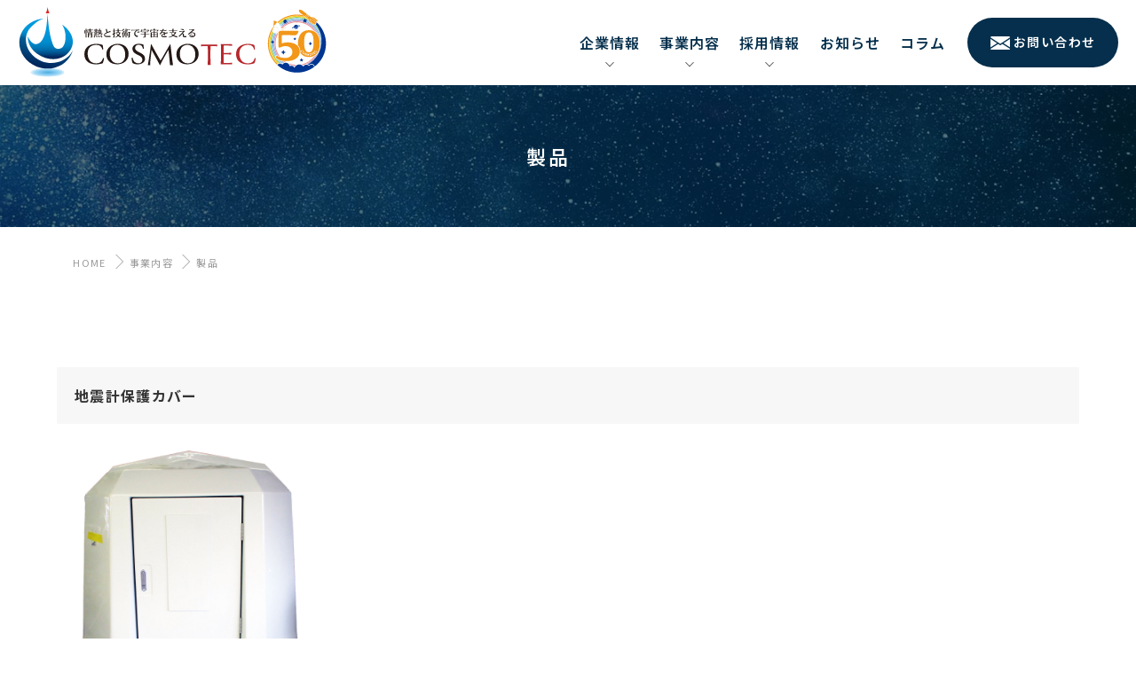

--- FILE ---
content_type: text/html; charset=UTF-8
request_url: https://www.cosmotec-hp.jp/service/frp/
body_size: 4797
content:

<!DOCTYPE html>
<html lang="ja" class="no-js no-svg">
<head>
<meta charset="UTF-8">
<title>製品｜株式会社コスモテック</title>
<meta name="description" content="地震計保護カバー EQA-1600 contactお問い合わせ 製品に関するお問い合わせはこちらからお願いします。 お問い合わせ">
<meta name='robots' content='max-image-preview:large' />
<link rel="canonical" href="https://www.cosmotec-hp.jp/service/frp/" />
<meta name="cdp-version" content="1.4.6" /><meta name="viewport" content="width=device-width,initial-scale=1">
<meta name="format-detection" content="telephone=no">
<link rel="shortcut icon" href="https://www.cosmotec-hp.jp/wp-ctjp/wp-content/themes/altbase/images/favicon.ico" />
<link rel="stylesheet" href="https://www.cosmotec-hp.jp/wp-ctjp/wp-content/themes/altbase/base.css?2026/01/23 17:12:27" media="all">
<link rel="stylesheet" href="https://www.cosmotec-hp.jp/wp-ctjp/wp-content/themes/altbase/style.css?1762419020?2026/01/23 17:12:27" type="text/css" media="all">
</head>
<body class="page-template-default page page-id-2753 page-child parent-pageid-1337 frp" id="page-top">
<script src="https://ajax.googleapis.com/ajax/libs/jquery/2.2.4/jquery.min.js"></script>
<script async type='text/javascript' src='https://www.cosmotec-hp.jp/wp-ctjp/wp-content/themes/altbase/js/base.js'></script>
<script type="text/javascript">
//Gナビ固定部分
jQuery(window).load(function() {
	var offset = $('.header_bg2').offset();
	$(window).scroll(function () {
		if ($(window).scrollTop() > offset.top) {
			$('.header_bg2').addClass('fixed');
			
		} else {
			$('.header_bg2').removeClass('fixed');
		}
	});
});



$(document).ready(function(){
	
	var w = $(window).width();
	if (w >= "1100") {
		// PC：hoverで発火
		$('.nav-item').hover(function(){
			$(this).children('.nav-item_sub').stop().slideDown(200);
		},function(){
			$(this).children('.nav-item_sub').stop().slideUp(200);
		});
	} else {
		// SP：クリックで発火
		 $('.nav-item').on('click', function() {
			$(this).toggleClass('active');
		});
	}
});
</script>
<!-- お問い合わせのみ読込み -->


<div id="global" class="">


<!-- header -->


	


<header class="header_bg2">
	
	<div class="logo_menu"> 
	
		<div class="site_logo">
		
			<a href="https://www.cosmotec-hp.jp">
				<img src="https://www.cosmotec-hp.jp/wp-ctjp/wp-content/themes/altbase/images/logo.svg"  width="270" height="auto" alt="株式会社コスモテック">
			</a>
				
			<div class="anniversary_logo"><a href="https://www.cosmotec-hp.jp/news/5198/" target="_blank"><img src="https://www.cosmotec-hp.jp/wp-ctjp/wp-content/themes/altbase/images/cosmotec_fifty_logo.svg" width="75"></a></div>
			
		</div>
		
		<div class="g_navi_sub">
			
			<div id="g_navi">
				<div id="nav-drawer">
					  <input id="nav-input" type="checkbox" class="nav-unshown none">
					  <label id="nav-open" for="nav-input"><span></span></label>
					  <label class="nav-unshown" id="nav-close" for="nav-input"></label>
				  <div id="nav-content">
				  	<div class="nav-tl-menu mb">
						<label class="close" for="nav-input">
							<span></span>
						</label>
					</div>
					<nav class="nav">
						<ul>
							<li class="nav-item u_menu"><a href="javascript:void(0);"><span class="txt">企業情報</span></a>
								<div class="nav-item_sub">
									<div class="inner">
										<div class="sv_list_area">
											<ul class="flex_in">

												<li>
													<a href="https://www.cosmotec-hp.jp/company/greeting/">
														<div class="txt">
															<div class="tl">社長挨拶</div>
														</div>
														<span class="arrow"></span>
													</a>
												</li>


												<li>
													<a href="https://www.cosmotec-hp.jp/company/outline/">
														<div class="txt">
															<div class="tl">会社概要</div>
														</div>
														<span class="arrow"></span>
													</a>
												</li>
												
												<li>
													<a href="https://www.cosmotec-hp.jp/company/point/">
														<div class="txt">
															<div class="tl">拠点情報</div>
														</div>
														<span class="arrow"></span>
													</a>
												</li>
												
												<li>
													<a href="https://www.cosmotec-hp.jp/company/history/">
														<div class="txt">
															<div class="tl">沿革</div>
														</div>
														<span class="arrow"></span>
													</a>
												</li>

												<li>
													<a href="https://www.cosmotec-hp.jp/company/organization/">
														<div class="txt">
															<div class="tl">組織図</div>
														</div>
														<span class="arrow"></span>
													</a>
												</li>
												
												<li>
													<a href="https://www.cosmotec-hp.jp/company/bs/">
														<div class="txt">
															<div class="tl">財務状況</div>
														</div>
														<span class="arrow"></span>
													</a>
												</li>
												<!--
												2024.03.08 非表示
												<li>
													<a href="https://www.cosmotec-hp.jp/company/sdgs/">
														<div class="txt">
															<div class="tl">SDGｓ</div>
														</div>
														<span class="arrow"></span>
													</a>
												</li>
												-->
												<li>
													<a href="https://www.cosmotec-hp.jp/company/disclosure/">
														<div class="txt">
															<div class="tl">情報公開</div>
														</div>
														<span class="arrow"></span>
													</a>
												</li>
												<!--
												<li>
													<a href="https://www.cosmotec-hp.jp/company/environment/">
														<div class="txt">
															<div class="tl">環境・品質方針</div>
														</div>
														<span class="arrow"></span>
													</a>
												</li>
												
												<li>
													<a href="https://www.cosmotec-hp.jp/company/security/">
														<div class="txt">
															<div class="tl">情報セキュリティ方針群</div>
														</div>
														<span class="arrow"></span>
													</a>
												</li>
												
												<li>
													<a href="https://www.cosmotec-hp.jp/company/work_erdispatchlaw/">
														<div class="txt">
															<div class="tl">労働者派遣法に基づく情報</div>
														</div>
														<span class="arrow"></span>
													</a>
												</li>
												
												<li>
													<a href="https://www.cosmotec-hp.jp/company/raito/">
														<div class="txt">
															<div class="tl">中途採用比率</div>
														</div>
														<span class="arrow"></span>
													</a>
												</li>
												<li>
													<a href="https://www.cosmotec-hp.jp/company/window/">
														<div class="txt">
															<div class="tl">公益通報窓口</div>
														</div>
														<span class="arrow"></span>
													</a>
												</li>
												-->
											</ul>
										</div>
										
									</div>
								</div>
							</li>
							
							<li class="nav-item u_menu"><a href="javascript:void(0);"><span class="txt">事業内容</span></a>
								<div class="nav-item_sub">
									<div class="inner">
										<div class="sv_list_area">
											<ul class="flex_in">

												<li>
													<a href="https://www.cosmotec-hp.jp/service/space/">
														<div class="txt">
															<div class="tl">宇宙開発</div>
														</div>
														<span class="arrow"></span>
													</a>
												</li>


												<li>
													<a href="https://www.cosmotec-hp.jp/service/gas/">
														<div class="txt">
															<div class="tl">高圧ガス</div>
														</div>
														<span class="arrow"></span>
													</a>
												</li>
												
												<li>
													<a href="https://www.cosmotec-hp.jp/service/energy/">
														<div class="txt">
															<div class="tl">エネルギー<!--<img src="https://www.cosmotec-hp.jp/wp-ctjp/wp-content/themes/altbase/images/link_icon.png" width="18" height="18" class="b_link">--></div>
														</div>
														<span class="arrow"></span>
													</a>
												</li>
												
												<li>
													<a href="https://www.cosmotec-hp.jp/service/washing/">
														<div class="txt">
															<div class="tl">洗浄分析</div>
														</div>
														<span class="arrow"></span>
													</a>
												</li>
												<li>
													<a href="https://www.cosmotec-hp.jp/service/facility/">
														<div class="txt">
															<div class="tl">施設設備</div>
														</div>
														<span class="arrow"></span>
													</a>
												</li>
												<li>
													<a href="https://www.cosmotec-hp.jp/service/frp/">
														<div class="txt">
															<div class="tl">製品</div>
														</div>
														<span class="arrow"></span>
													</a>
												</li>

											</ul>
										</div>
									</div>
								</div>
							</li>
							
							<li class="nav-item u_menu rec_navi"><a href="javascript:void(0);"><span class="txt">採用情報</span></a>
								<div class="nav-item_sub">
									<div class="inner">
										<div class="sv_list_area">
											<ul class="flex_in">
												<li>
													<a href="https://www.cosmotec-hp.jp/recruit/" target="_blank">
														<div class="txt">
															<div class="tl">新卒採用<img src="https://www.cosmotec-hp.jp/wp-ctjp/wp-content/themes/altbase/images/link_icon.png" width="18" height="18" class="b_link"></div>
														</div>
														<span class="arrow"></span>
													</a>
												</li>
												<li>
													<a href="https://www.cosmotec-hp.jp/midcareer/">
														<div class="txt">
															<div class="tl">中途採用</div>
														</div>
														<span class="arrow"></span>
													</a>
												</li>
												
											</ul>
										</div>
									</div>
								</div>
							</li>
							
							<li class=""><a href="https://www.cosmotec-hp.jp/news/"><span class="txt">お知らせ</span></a></li>
							
							<li class=""><a href="https://www.cosmotec-hp.jp/column/"><span class="txt">コラム</span></a></li>
							

						</ul>
					</nav>
					
					<div class="mb_navi_btn mb">
						<div class="frm_block"><a href="https://www.cosmotec-hp.jp/contact/" class="button_y"><span class="txt">お問い合わせ</span></a></div>
					</div>
					
				  </div>
				  
				  </div>
				</div>
			</div>
		
		<div class="header_btn pc">
		
			<div class="frm_block"><a href="https://www.cosmotec-hp.jp/contact/" class="btn_contact"><span class="txt">お問い合わせ</span></a></div>
		</div>



	</div>
	
	
</header>
<!-- //header -->

		




<div id="wrapper">

<!-- 固定ページ -->


<div class="lead">
	<div class="inner">
		<div class="txt">
			<h1 class="">製品</h1>
		</div>
	</div>
</div>


<div id="breadcrumb"><ul class="bread_crumb">
	<li class="level-1 top"><a href="https://www.cosmotec-hp.jp/"><i class="fas fa-home"></i>&nbsp;HOME</a></li>
	<li class="level-2 sub"><a href="https://www.cosmotec-hp.jp/service/">事業内容</a></li>
	<li class="level-3 sub tail current">製品</li>
</ul>
</div>





<div id="content">


<div class="in">





<!-- 固定ページのみpタグ自動挿入禁止 -->
<div class="frp">

<div class="base_tl">
<h3>地震計保護カバー</h3>
</div>

<ul class="txt_img_list">
<li>
<div class="copy_lt_img">
<img fetchpriority="high" decoding="async" src="https://www.cosmotec-hp.jp/wp-ctjp/wp-content/uploads/2024/02/事業内容_製品_地震計保護カバー（EQA-1600）.jpg" alt="" width="300" height="285" class="alignnone size-medium wp-image-3168" />
</div>
<div class="txt">
EQA-1600
</div>
</li>

</ul>


<section class="ud_area">
<div class="contact_area">
<div class="head_title">
<h2><span class="sub en">contact</span><span>お問い合わせ</span></h2>
</div>
<div class="txt"><p>製品に関するお問い合わせはこちらからお願いします。</p></div>
<div class="frm_block"><a href="../../contact/c_nego/" class="btn_contact"><span class="txt">お問い合わせ</span></a></div>
</div>
</section>


</div>


</div><!-- //in -->




</div><!-- //content -->
</div><!-- //wrapper -->


<div id="pagetop" hidden>
    <img src="https://www.cosmotec-hp.jp/wp-ctjp/wp-content/themes/altbase/images/pagetop.svg" width="90">
</div>


<div id="fnavi">

	<div class="inner flex_in">
		
		<div class="left">
			<div class="img">
			<a href="https://www.cosmotec-hp.jp">
				<img src="https://www.cosmotec-hp.jp/wp-ctjp/wp-content/themes/altbase/images/logo.svg"  width="270" height="auto" alt="株式会社コスモテック">
			</a>
			</div>
		</div>
		
		<div class="ft_link flex_in">
			
			<div class="wrap">
				<div class="tl"><a href="https://www.cosmotec-hp.jp/company/">企業情報</a></div>
				<ul class="sub">
					<li>
						<a href="https://www.cosmotec-hp.jp/company/greeting/">社長挨拶</a>
					</li>


					<li>
						<a href="https://www.cosmotec-hp.jp/company/outline/">会社概要</a>
					</li>
					
					<li>
						<a href="https://www.cosmotec-hp.jp/company/point/">拠点情報</a>
					</li>
					
					<li>
						<a href="https://www.cosmotec-hp.jp/company/history/">沿革</a>
					</li>

					<li>
						<a href="https://www.cosmotec-hp.jp/company/organization/">組織図</a>
					</li>
					
					<li>
						<a href="https://www.cosmotec-hp.jp/company/bs/">財務状況</a>
					</li>
					
					<!--
					2024.03.08 非表示
					<li>
						<a href="https://www.cosmotec-hp.jp/company/sdgs/">SDGｓ</a>
					</li>
					-->
					
					<li>
						<a href="https://www.cosmotec-hp.jp/company/disclosure/">情報公開</a>
					</li>
					
				</ul>
			</div>
			
			
			<div class="wrap">
				<div class="tl"><a href="https://www.cosmotec-hp.jp/service/">事業内容</a></div>
				<ul class="sub">
					<li>
						<a href="https://www.cosmotec-hp.jp/service/space/">宇宙開発</a>
					</li>
					<li>
						<a href="https://www.cosmotec-hp.jp/service/gas/">高圧ガス</a>
					</li>
					<li>
						<a href="https://www.cosmotec-hp.jp/service/energy/">エネルギー</a>
					</li>
					
					<li>
						<a href="https://www.cosmotec-hp.jp/service/washing/">洗浄分析</a>
					</li>
					<li>
						<a href="https://www.cosmotec-hp.jp/service/facility/">施設設備</a>
					</li>
					<li>
						<a href="https://www.cosmotec-hp.jp/service/frp/">製品</a>
					</li>
				</ul>
				
				
				<div class="sub_area">
					
					<div class="tl">採用情報</div>
					<ul class="sub">
						<li>
							<a href="https://www.cosmotec-hp.jp/recruit/">新卒採用</a>
						</li>
						<li>
							<a href="https://www.cosmotec-hp.jp/midcareer/">中途採用</a>
						</li>			
					</ul>
				</div>
			</div>
			
			
			<div class="wrap">
				<div class="tl"><a href="https://www.cosmotec-hp.jp/news/">お知らせ</a></div>
				<div class="tl"><a href="https://www.cosmotec-hp.jp/column/">コラム</a></div>
				<div class="tl"><a href="https://www.cosmotec-hp.jp/contact/">お問い合わせ</a></div>
				<div class="tl"><a href="https://www.cosmotec-hp.jp/privacy/">個人情報保護方針</a></div>
				<div class="tl"><a href="https://www.cosmotec-hp.jp/policy/">サイトポリシー</a></div>
			</div>
			
			
		</div>
		
	</div>
	
</div>


<style id='global-styles-inline-css' type='text/css'>
body{--wp--preset--color--black: #000000;--wp--preset--color--cyan-bluish-gray: #abb8c3;--wp--preset--color--white: #ffffff;--wp--preset--color--pale-pink: #f78da7;--wp--preset--color--vivid-red: #cf2e2e;--wp--preset--color--luminous-vivid-orange: #ff6900;--wp--preset--color--luminous-vivid-amber: #fcb900;--wp--preset--color--light-green-cyan: #7bdcb5;--wp--preset--color--vivid-green-cyan: #00d084;--wp--preset--color--pale-cyan-blue: #8ed1fc;--wp--preset--color--vivid-cyan-blue: #0693e3;--wp--preset--color--vivid-purple: #9b51e0;--wp--preset--gradient--vivid-cyan-blue-to-vivid-purple: linear-gradient(135deg,rgba(6,147,227,1) 0%,rgb(155,81,224) 100%);--wp--preset--gradient--light-green-cyan-to-vivid-green-cyan: linear-gradient(135deg,rgb(122,220,180) 0%,rgb(0,208,130) 100%);--wp--preset--gradient--luminous-vivid-amber-to-luminous-vivid-orange: linear-gradient(135deg,rgba(252,185,0,1) 0%,rgba(255,105,0,1) 100%);--wp--preset--gradient--luminous-vivid-orange-to-vivid-red: linear-gradient(135deg,rgba(255,105,0,1) 0%,rgb(207,46,46) 100%);--wp--preset--gradient--very-light-gray-to-cyan-bluish-gray: linear-gradient(135deg,rgb(238,238,238) 0%,rgb(169,184,195) 100%);--wp--preset--gradient--cool-to-warm-spectrum: linear-gradient(135deg,rgb(74,234,220) 0%,rgb(151,120,209) 20%,rgb(207,42,186) 40%,rgb(238,44,130) 60%,rgb(251,105,98) 80%,rgb(254,248,76) 100%);--wp--preset--gradient--blush-light-purple: linear-gradient(135deg,rgb(255,206,236) 0%,rgb(152,150,240) 100%);--wp--preset--gradient--blush-bordeaux: linear-gradient(135deg,rgb(254,205,165) 0%,rgb(254,45,45) 50%,rgb(107,0,62) 100%);--wp--preset--gradient--luminous-dusk: linear-gradient(135deg,rgb(255,203,112) 0%,rgb(199,81,192) 50%,rgb(65,88,208) 100%);--wp--preset--gradient--pale-ocean: linear-gradient(135deg,rgb(255,245,203) 0%,rgb(182,227,212) 50%,rgb(51,167,181) 100%);--wp--preset--gradient--electric-grass: linear-gradient(135deg,rgb(202,248,128) 0%,rgb(113,206,126) 100%);--wp--preset--gradient--midnight: linear-gradient(135deg,rgb(2,3,129) 0%,rgb(40,116,252) 100%);--wp--preset--font-size--small: 13px;--wp--preset--font-size--medium: 20px;--wp--preset--font-size--large: 36px;--wp--preset--font-size--x-large: 42px;--wp--preset--spacing--20: 0.44rem;--wp--preset--spacing--30: 0.67rem;--wp--preset--spacing--40: 1rem;--wp--preset--spacing--50: 1.5rem;--wp--preset--spacing--60: 2.25rem;--wp--preset--spacing--70: 3.38rem;--wp--preset--spacing--80: 5.06rem;--wp--preset--shadow--natural: 6px 6px 9px rgba(0, 0, 0, 0.2);--wp--preset--shadow--deep: 12px 12px 50px rgba(0, 0, 0, 0.4);--wp--preset--shadow--sharp: 6px 6px 0px rgba(0, 0, 0, 0.2);--wp--preset--shadow--outlined: 6px 6px 0px -3px rgba(255, 255, 255, 1), 6px 6px rgba(0, 0, 0, 1);--wp--preset--shadow--crisp: 6px 6px 0px rgba(0, 0, 0, 1);}:where(.is-layout-flex){gap: 0.5em;}:where(.is-layout-grid){gap: 0.5em;}body .is-layout-flow > .alignleft{float: left;margin-inline-start: 0;margin-inline-end: 2em;}body .is-layout-flow > .alignright{float: right;margin-inline-start: 2em;margin-inline-end: 0;}body .is-layout-flow > .aligncenter{margin-left: auto !important;margin-right: auto !important;}body .is-layout-constrained > .alignleft{float: left;margin-inline-start: 0;margin-inline-end: 2em;}body .is-layout-constrained > .alignright{float: right;margin-inline-start: 2em;margin-inline-end: 0;}body .is-layout-constrained > .aligncenter{margin-left: auto !important;margin-right: auto !important;}body .is-layout-constrained > :where(:not(.alignleft):not(.alignright):not(.alignfull)){max-width: var(--wp--style--global--content-size);margin-left: auto !important;margin-right: auto !important;}body .is-layout-constrained > .alignwide{max-width: var(--wp--style--global--wide-size);}body .is-layout-flex{display: flex;}body .is-layout-flex{flex-wrap: wrap;align-items: center;}body .is-layout-flex > *{margin: 0;}body .is-layout-grid{display: grid;}body .is-layout-grid > *{margin: 0;}:where(.wp-block-columns.is-layout-flex){gap: 2em;}:where(.wp-block-columns.is-layout-grid){gap: 2em;}:where(.wp-block-post-template.is-layout-flex){gap: 1.25em;}:where(.wp-block-post-template.is-layout-grid){gap: 1.25em;}.has-black-color{color: var(--wp--preset--color--black) !important;}.has-cyan-bluish-gray-color{color: var(--wp--preset--color--cyan-bluish-gray) !important;}.has-white-color{color: var(--wp--preset--color--white) !important;}.has-pale-pink-color{color: var(--wp--preset--color--pale-pink) !important;}.has-vivid-red-color{color: var(--wp--preset--color--vivid-red) !important;}.has-luminous-vivid-orange-color{color: var(--wp--preset--color--luminous-vivid-orange) !important;}.has-luminous-vivid-amber-color{color: var(--wp--preset--color--luminous-vivid-amber) !important;}.has-light-green-cyan-color{color: var(--wp--preset--color--light-green-cyan) !important;}.has-vivid-green-cyan-color{color: var(--wp--preset--color--vivid-green-cyan) !important;}.has-pale-cyan-blue-color{color: var(--wp--preset--color--pale-cyan-blue) !important;}.has-vivid-cyan-blue-color{color: var(--wp--preset--color--vivid-cyan-blue) !important;}.has-vivid-purple-color{color: var(--wp--preset--color--vivid-purple) !important;}.has-black-background-color{background-color: var(--wp--preset--color--black) !important;}.has-cyan-bluish-gray-background-color{background-color: var(--wp--preset--color--cyan-bluish-gray) !important;}.has-white-background-color{background-color: var(--wp--preset--color--white) !important;}.has-pale-pink-background-color{background-color: var(--wp--preset--color--pale-pink) !important;}.has-vivid-red-background-color{background-color: var(--wp--preset--color--vivid-red) !important;}.has-luminous-vivid-orange-background-color{background-color: var(--wp--preset--color--luminous-vivid-orange) !important;}.has-luminous-vivid-amber-background-color{background-color: var(--wp--preset--color--luminous-vivid-amber) !important;}.has-light-green-cyan-background-color{background-color: var(--wp--preset--color--light-green-cyan) !important;}.has-vivid-green-cyan-background-color{background-color: var(--wp--preset--color--vivid-green-cyan) !important;}.has-pale-cyan-blue-background-color{background-color: var(--wp--preset--color--pale-cyan-blue) !important;}.has-vivid-cyan-blue-background-color{background-color: var(--wp--preset--color--vivid-cyan-blue) !important;}.has-vivid-purple-background-color{background-color: var(--wp--preset--color--vivid-purple) !important;}.has-black-border-color{border-color: var(--wp--preset--color--black) !important;}.has-cyan-bluish-gray-border-color{border-color: var(--wp--preset--color--cyan-bluish-gray) !important;}.has-white-border-color{border-color: var(--wp--preset--color--white) !important;}.has-pale-pink-border-color{border-color: var(--wp--preset--color--pale-pink) !important;}.has-vivid-red-border-color{border-color: var(--wp--preset--color--vivid-red) !important;}.has-luminous-vivid-orange-border-color{border-color: var(--wp--preset--color--luminous-vivid-orange) !important;}.has-luminous-vivid-amber-border-color{border-color: var(--wp--preset--color--luminous-vivid-amber) !important;}.has-light-green-cyan-border-color{border-color: var(--wp--preset--color--light-green-cyan) !important;}.has-vivid-green-cyan-border-color{border-color: var(--wp--preset--color--vivid-green-cyan) !important;}.has-pale-cyan-blue-border-color{border-color: var(--wp--preset--color--pale-cyan-blue) !important;}.has-vivid-cyan-blue-border-color{border-color: var(--wp--preset--color--vivid-cyan-blue) !important;}.has-vivid-purple-border-color{border-color: var(--wp--preset--color--vivid-purple) !important;}.has-vivid-cyan-blue-to-vivid-purple-gradient-background{background: var(--wp--preset--gradient--vivid-cyan-blue-to-vivid-purple) !important;}.has-light-green-cyan-to-vivid-green-cyan-gradient-background{background: var(--wp--preset--gradient--light-green-cyan-to-vivid-green-cyan) !important;}.has-luminous-vivid-amber-to-luminous-vivid-orange-gradient-background{background: var(--wp--preset--gradient--luminous-vivid-amber-to-luminous-vivid-orange) !important;}.has-luminous-vivid-orange-to-vivid-red-gradient-background{background: var(--wp--preset--gradient--luminous-vivid-orange-to-vivid-red) !important;}.has-very-light-gray-to-cyan-bluish-gray-gradient-background{background: var(--wp--preset--gradient--very-light-gray-to-cyan-bluish-gray) !important;}.has-cool-to-warm-spectrum-gradient-background{background: var(--wp--preset--gradient--cool-to-warm-spectrum) !important;}.has-blush-light-purple-gradient-background{background: var(--wp--preset--gradient--blush-light-purple) !important;}.has-blush-bordeaux-gradient-background{background: var(--wp--preset--gradient--blush-bordeaux) !important;}.has-luminous-dusk-gradient-background{background: var(--wp--preset--gradient--luminous-dusk) !important;}.has-pale-ocean-gradient-background{background: var(--wp--preset--gradient--pale-ocean) !important;}.has-electric-grass-gradient-background{background: var(--wp--preset--gradient--electric-grass) !important;}.has-midnight-gradient-background{background: var(--wp--preset--gradient--midnight) !important;}.has-small-font-size{font-size: var(--wp--preset--font-size--small) !important;}.has-medium-font-size{font-size: var(--wp--preset--font-size--medium) !important;}.has-large-font-size{font-size: var(--wp--preset--font-size--large) !important;}.has-x-large-font-size{font-size: var(--wp--preset--font-size--x-large) !important;}
.wp-block-navigation a:where(:not(.wp-element-button)){color: inherit;}
:where(.wp-block-post-template.is-layout-flex){gap: 1.25em;}:where(.wp-block-post-template.is-layout-grid){gap: 1.25em;}
:where(.wp-block-columns.is-layout-flex){gap: 2em;}:where(.wp-block-columns.is-layout-grid){gap: 2em;}
.wp-block-pullquote{font-size: 1.5em;line-height: 1.6;}
</style>


<footer id="footer">
	<div class="inner">
		<address>
			<small>Copyright ©株式会社コスモテック. All Rights Reserved.</small>
		</address>
	</div>
</footer>


</body>
</html>


--- FILE ---
content_type: text/css
request_url: https://www.cosmotec-hp.jp/wp-ctjp/wp-content/themes/altbase/base.css?2026/01/23%2017:12:27
body_size: 4546
content:
@charset "utf-8";


@import url('https://fonts.googleapis.com/css2?family=Noto+Sans+JP:wght@400;500;600;700&display=swap');

@import url(https://fonts.googleapis.com/css?family=Noto+Serif+JP:400,500,600,700);

@import url('https://fonts.googleapis.com/css2?family=Roboto:wght@400;500;600;700&display=swap');

@import url('https://fonts.googleapis.com/css2?family=Cormorant+Garamond:ital,wght@0,500;0,700;1,700&family=Josefin+Slab:wght@500;600;700&display=swap');

body,div,dl,dt,dd,ul,ol,li,h1,h2,h3,h4,h5,h6,pre,form,fieldset,input,textarea,p,blockquote,th,td {margin:0; padding:0;}table { border-collapse:collapse; border-spacing:0;}fieldset,img { border:0; vertical-align:bottom;}address,caption,cite,scode,dfn,em,strong,th,var {font-style:normal; font-weight:normal;}ol,ul,li { list-style:none; padding:0; margin:0;}caption,th { text-align:left;}h1,h2,h3,h4,h5,h6 {font-size:100%;	font-weight:normal;}q:before,q:after {content:'';}abbr,acronym { border:0;}
*, *::before, *::after {
    -webkit-box-sizing: border-box;
    -moz-box-sizing: border-box;
    -o-box-sizing: border-box;
    -ms-box-sizing: border-box;
    box-sizing: border-box;
}

:root {
    --white: #fff;
    --gray: #ddd;
    --light-gray: #f5f5f5;
    --yellow: #d9ab2b;
    --yellow-hover: #b78c14;
    --black: #333;
    --brown: #9f8d7c;
    --brown-hover: #6b5138;
    --pink: #ca5495;
    --green: #518576;
    --purple: #9058a7;
    --light-purple: #f4eff7;
    --navy: #052f4c;
    --navy-hover: #001524;
    --blue: #1086d0;
    --light-blue: #44b3e1;
    --orange: #ff8300;
    --orange-hover: #c35500;
    --red: #b7282c;
    --red-hover: #b80d0d;
    --bg: #f7f7f7;
}

html,body {
	width: 100%;
    overflow-x: hidden;
}


body{
    font-family: "Noto Sans JP","ヒラギノ角ゴ ProN W3",Meiryo,sans-serif;
    font-weight: 400;
	font-size: 14px;
	color: #222;
    -webkit-text-size-adjust: 100%;
    letter-spacing: 1.3px;
    word-break: break-all;
    background-color: #fff;
}

p {
    font-size: 15px;
    font-weight: 400;
    color: #111;
    line-height: 1.8;
    letter-spacing: 1.2px;
}
/* マウスオーバー時の背景色
::selection {
    background: var(--navy);
    color: #fff;
}
 */
/* 明朝体の指定 */
.mincho {
    font-family: 'Noto Serif JP', "游明朝", YuMincho, "ヒラギノ明朝 ProN W3", "Hiragino Mincho ProN", "HG明朝E", "ＭＳ Ｐ明朝", serif;
    text-transform: uppercase;
}
/* 英語の指定 */
.en {
    font-family: 'Roboto', sans-serif;
    text-transform: uppercase;
}
.gf {
    font-family: 'Cormorant Garamond', serif;
    text-transform: uppercase;
}
/* FontIcon */
.fa, .fas {
    font-weight: 900;
    padding-right: 5px;
}

.lt_txt .bg {
    position: absolute;
    top: 15px;
    left: -11px;
	z-index: 0;
    line-height: 1;
    color: rgb(229 229 229 / 30%);
    font-size: 162px;
    font-weight: 900;
    white-space: nowrap;
    -webkit-transform: rotate(90deg);
    transform: rotate(90deg);
    -webkit-transform-origin: left bottom;
    transform-origin: left bottom;
}
@media (min-width: 768px) {

	.lt_txt .bg {
	    top: -138px;
	    left: -24px;
	    font-size: 130px;
	    letter-spacing: -.05em;
	}

}

button[type="submit"],
input[type="submit"],
input[type="button"] {
  -webkit-box-sizing: content-box;
  -webkit-appearance: button;
  appearance: button;
  box-sizing: border-box;
  cursor: pointer;
}
button[type="submit"]::-webkit-search-decoration,
input[type="submit"]::-webkit-search-decoration,
input[type="button"]::-webkit-search-decoration {
  display: none;
}
button[type="submit"]::focus,
input[type="submit"]::focus,
input[type="button"]::focus {
  outline-offset: -2px;
}


@keyframes loop {
    0% {
        transform: translateX(100%);
    }
    to {
        transform: translateX(-100%);
    }
}

@keyframes loop2 {
    0% {
        transform: translateX(0);
    }
    to {
        transform: translateX(-200%);
    }
}



@keyframes rotation {
	0% {
		transform: rotate(0);
	}
	100% {
		transform: rotate(360deg);
	}
}

/* 2024.09.19 onesmin 追記 */

.entry-content img {
    max-width: 100%;
    height: auto;
}

/* module
----------------------------------------------------*/

.mb {
	display: none !important;
}
.mod {
    font-weight: 600;
    color: #da1e1e;
}
.fa {
	margin-right: 5px;
}
.p_100 {
		padding: 100px 0px;
}
.p_90 {
	padding:90px 0px;
}
.p_80 {
	padding:80px 0px;
}
.p_60 {
	padding:60px 0px;
}
.p_50 {
	padding:50px 0px;
}
.p_40 {
	padding:40px 0px;
}
.p_30 {
	padding:30px 0px;
}
.p_20 {
	padding:20px 0px;
}
.p_10 {
	padding:10px 0px;
}

.p_t_10 {
	padding-top: 10px !important;
}
.p_t_20 {
	padding-top: 20px !important;
}
.p_t_30 {
	padding-top: 30px !important;
}
.p_t_50 {
	padding-top: 50px !important;
}
.p_t_80 {
	padding-top: 80px !important;
}

.p_b_10 {
	padding-bottom: 10px !important;
}
.p_b_20 {
	padding-bottom: 20px !important;
}
.m_30 {
	margin: 30px 0px !important;
}
.m_t_5 {
	margin-top: 5px !important;
}
.m_t_10 {
	margin-top: 10px !important;
}
.m_t_12 {
	margin-top: 12px !important;
}
.m_t_20 {
	margin-top: 20px !important;
}
.m_t_30 {
	margin-top: 30px !important;
}
.m_t_40 {
	margin-top: 40px !important;
}
.m_t_50 {
	margin-top: 50px !important;
}
.m_t_60 {
	margin-top: 60px !important;
}
.m_t_80 {
	margin-top: 80px !important;
}
.m_b_5 {
	margin-bottom: 5px !important;
}
.m_b_10 {
	margin-bottom: 10px !important;
}
.m_b_12 {
	margin-bottom: 12px !important;
}
.m_b_20 {
	margin-bottom: 20px !important;
}
.m_b_30 {
	margin-bottom: 30px !important;
}
.m_b_40 {
	margin-bottom: 40px !important;
}
.m_b_50 {
	margin-bottom: 50px !important;
}
.m_b_60 {
	margin-bottom: 60px !important;
}
.m_b_80 {
	margin-bottom: 80px !important;
}
.m_l_5 {
    margin-left: 5px !important;
}
.m_r_5 {
    margin-right: 5px !important;
}
.m_r_10 {
    margin-right: 10px !important;
}
.m_r_20 {
    margin-right: 20px !important;
}
.m_r_30 {
    margin-right: 30px !important;
}
.m_r_50 {
    margin-right: 50px !important;
}
.m_l_10 {
    margin-left: 10px !important;
}
.m_l_30 {
    margin-left: 30px !important;
}
.m_l_50 {
    margin-left: 50px !important;
}
.flex_in {
    display: flex;
    flex-wrap: wrap;
    flex-direction: row;
}
.fl_l {
    float: left !important;
}
.fl_r {
    float: right !important;
}
.overflow {
    overflow: hidden;
}
.fixed{
 	 position: fixed;
 	 top: 0px;
 	 z-index: 9999;
}
.table {
	display: table;
}
.clearfix {
    display: inline-block;
    min-height: 1%;
    display: block;
    overflow: hidden;
}
.bg_blue {
    background-color: #178fbc !important;
}
.color_green {
    color: #239260 !important;
}
.color_blue {
    color: #2fa5cc !important;
}
.color_red {
	color: #FF3D3D !important;
}
.color_yellow {
	color:#FEFF2A !important;
}
.color_orange {
	color: #E17A14 !important;
}
.color_white {
	color: #fff !important;
}
.bold {
	font-weight: bold !important;
}
.b_red {
	font-weight: bold !important;
	color: #FF3D3D !important;
}
.t_left {
	text-align: left !important;
}
.t_right {
	text-align: right !important;
}
.t_center {
	text-align: center !important;
}

.f_size26 {
	font-size: 26px !important;
}

.f_size24 {
	font-size: 24px !important;
}

.f_size18 {
	font-size: 18px !important;
}
.f_size16 {
	font-size: 16px !important;
}
.f_size14 {
	font-size: 14px !important;
}
.f_size13 {
	font-size: 13px !important;
}
.f_size12 {
	font-size: 12px !important;
}
.f_size11 {
	font-size: 11px !important;
}
.f_size10 {
	font-size: 10px !important;
}

hr {
    border: none;
    border-bottom: 1px solid #EEE;
}

.p_t_50 {
	padding-top: 50px !important;
}
.b_t_g {
	border-top: 1px solid #EEE;
}
.b_b_g {
	border-bottom: 1px solid #EEE;
}
.cover_yellow {
    background: #F7F7EB;
}
.cover_gray {
    background: #f7f7f7;
}
.cover_black {
    background: #333;
}
.cover_navy {
    background: #24313c;
}
.cover_navy .head_title h2,
.cover_navy .imp_subtitle {
	color: #fff;
}
.cover_navy .head_title h2:after {
    background: #fff;
}
hr {
    border: none;
    border-bottom: 1px solid #EEE;
}
.w_80_txt {
    width: 80%;
    margin: 10px auto 0px;
    text-align: center;
}

.w_60_txt {
    width: 60%;
    margin: 10px auto 0px;
    text-align: center;
}

.bd_none {
	border: 0px !important;
}

.w_80 {
	width: 80% !important;
	margin: 0 auto;
}
.w_60 {
	width: 60% !important;
	margin: 0 auto;
}
.w_50 {
	width: 50% !important;
	margin: 0 auto;
}
.w_40 {
	width: 40% !important;
	margin: 0 auto;
}

.none {
	display: none !important;
}


/* fadein
----------------------------------------------------------- */

.fade {
    position: relative;
    transition: 0.8s;
    opacity: 0;
    transform: translate(0,150px);
    -webkit-transform: translate(0,150px);
}
.fade_left {
    position: relative;
    transition: 0.8s;
    opacity: 0;
    transform: translateX(150px);
    -webkit-transform: translateX(150px);
}
.fade_right {
    position: relative;
    transition: 0.8s;
    opacity: 0;
    transform: translateX(-150px);
    -webkit-transform: translateX(-150px);
}
.fade_down {
    position: relative;
    transition: 0.8s;
    opacity: 0;
    transform: translate(0,-150px);
    -webkit-transform: translate(0,-150px);
}
.fade_in {
    opacity: 1.0 !important;
    transform: translate(0,0);
    -webkit-transform: translate(0,0);
}

/* lauout
----------------------------------------------------*/

.inner:after, #header #g_navi:after,#content:after, #side:after,、s:after,ul:after,dl:after,#photo-view:after,.clear:after,.wrap:after,.contents-box-list:after {
    content: ".";
    display: block;
    height: 0;
    font-size: 0;
    clear: both;
    visibility: hidden;
}

body.archive {
    background: #fff;
}
.page-template-page-service-page-template p {
    line-height: 1.6;
}
a {
	color: #2572a0;
	text-decoration: none;
}
a:link {
	color: #2572a0;
}
a:visited {
	color: #9B1818;
	text-decoration: none;
}
a:hover {
	color: #245fbb;
	text-decoration: underline;
}

.area {
    width: 1076px;
    margin: 0 auto;
    padding: 20px 0px;
}
#wrapper {
	margin: 0 auto;
}

#content {
	margin: 0 auto;
	padding: 50px 0px;
}
.home #content {
	padding-top: 0px;
	padding-bottom: 0px;
}

#content .in.flex_in {
    justify-content: center;
}
#content .in,
.inner {
	position: relative;
    width: 90%;
    max-width: 1200px;
    margin: 0 auto;
}
#content .in.t_area,
#content .inner.t_area {
    width: 100%;
	max-width: 860px;
}
body.entry,body.apply,body.contact,body.confim,body.comp {
    background: #fbfbfb;
}
#content.slim .in,
.apply_form_area {
    max-width: 886px;
    padding: 40px;
    background: #fff;
    box-shadow: 0px 0px 10px 2px rgb(0 0 0 / 5%);
}

#main {
    max-width: 776px;
    width: calc(100% - 300px);
    margin-right: 20px;
    padding-right: 30px;
}
#main .in {
	
}
.wide #main {
	float: none;
	width: 100%;
}
#main img {
    max-width: 100%;
    height: auto;
}
body.archive #main>.head_title {
	margin-top: 0px;
}
#side {
	width: 280px;
}
#side_wrap {
	width: 280px;
}


/* スマホの場合は非表示 */
#panel-btn {
	display: none;
}


/*	html部品
----------------------------------------------------*/

input,button,textarea,select {
	/*
    font-family: 'Noto Serif JP', "游明朝", YuMincho, "ヒラギノ明朝 ProN W3", "Hiragino Mincho ProN", "HG明朝E", "ＭＳ Ｐ明朝", serif;
    */
    
    font-family: "Noto Sans JP","ヒラギノ角ゴ ProN W3",Meiryo,sans-serif;
    font-size: 15px;
    letter-spacing: 0.5px;
}

input[type="search"],
input[type="text"],
input[type="email"],
input[type="url"],
input[type="password"],
input[type="tel"],
input.login,
select {
	width: 100%;
	height: 42px;
	line-height: 1.6;
	padding: 4px;
	border-radius:3px;
	-webkit-border-radius: 3px;
	-moz-border-radius: 3px;
	-ms-border-radius: 3px;
	-o-border-radius: 3px;
	background-color: white;
	border: 1px solid #dcdcdc;
	-moz-box-shadow: 0 1px 0 white;
	-webkit-box-shadow: 0 1px 0 white;
	box-shadow: 0 1px 0 white;
}

select {
	width: auto;
}
#wrapper table select {
	padding: 0px 4px;
	height: 36px;
	line-height: 1.6;
}

textarea {
	width: 98% !important;
	min-height: 65px;
	padding: 4px;
	border-radius:3px;
	-webkit-border-radius: 3px;
	-moz-border-radius: 3px;
	-ms-border-radius: 3px;
	-o-border-radius: 3px;
	background-color: white;
	border: 1px solid #dbdbdb;
	-moz-box-shadow: 0 1px 0 white;
	-webkit-box-shadow: 0 1px 0 white;
	box-shadow: 0 1px 0 white;
}

.chk_decision {
	display: none;
}


/* ボタン
---------------------------------*/

.button_y {
    position: relative;
	display: inline-block;
    min-width: 220px;
    padding: 14px 28px;
    font-size: 14px;
    font-weight: 600;
    text-align: center;
    color: #fff !important;
    text-decoration: none;
    background-color: var(--navy);
    letter-spacing: 1.3px;
    transition: .25s linear;
    -webkit-transition: .25s linear;
    -moz-transition: .25s linear;
    border: none;
    border-radius: 30px;
}

.button_y:hover {
    background-color: #001326;
    text-decoration: none;
}
.button_n {
    position: relative;
    display: inline-block;
    min-width: 200px;
    text-align: center;
    padding: 14px 32px;
	font-size: 13px;
    font-weight: 600;
    color: var(--white) !important;
    letter-spacing: 3px;
    border-radius: 40px;
    text-decoration: none;
    background-color: var(--navy);
    border: 1px solid var(--white);
}
.button_n:after {
    content: "";
    position: absolute;
    top: 20px;
    right: 18px;
    width: 8px;
    height: 8px;
    border-top: 1px solid var(--white);
    border-right: 1px solid var(--white);
    -webkit-transform: rotate(45deg);
    -ms-transform: rotate(45deg);
    -o-transform: rotate(45deg);
    transform: rotate(45deg);
}
.button_n:hover {
    color: var(--navy) !important;
    border-color: var(--navy) !important;
    background-color: var(--white);
    text-decoration: none;
    -webkit-transition: 0.5s;
    -moz-transition: 0.5s;
    -o-transition: 0.5s;
    -ms-transition: 0.5s;
    transition: 0.5s;
}

.button_n:hover:after {
    border-color: var(--navy);
}
.button_n:after {
    content: none;
}

.button_n2 {
    position: relative;
    display: inline-block;
    min-width: 90px;
    text-align: center;
    padding: 14px 32px;
    font-size: 13px;
    font-weight: 600;
    color: #333;
    letter-spacing: 3px;
    text-decoration: none;
    background-color: #ddd;
    border: 1px solid var(--white);
    border-radius: 30px;
}

.button_n2:hover {
    color: #fff;
    background-color: #999;
}

.btn {
	margin: 30px auto 0;
}
.btn_area {
	margin: 30px auto 0;
	text-align: center;
}
.btn_area a.st_btn {
	margin: 0 auto;
}

.btn_area .button_n2 {
    margin-right: 10px;
}
.btn_contact {
    display: inline-block;
    width: 170px;
    position: relative;
    height: 56px;
    text-align: center;
    padding: 20px 16px;
    font-size: 14px;
    font-weight: 600;
    color: #fff !important;
    border-radius: 50px;
    background-color: var(--navy);
    letter-spacing: 1.5px;
}
.btn_contact:before {
    content: "";
    display: inline-block;
    background: url(./images/icon_email.png);
    background-size: cover;
    width: 22px;
    height: 15px;
}
.btn_contact:hover {
    background-color: #001326;
	text-decoration: none;
	-webkit-transition: 0.5s;
	-moz-transition: 0.5s;
	-o-transition: 0.5s;
	-ms-transition: 0.5s;
	transition: 0.5s;
}
.btn_contact span.txt {
    position: relative;
    top: -3px;
    padding: 0px 0px 0px 4px;
    line-height: 1;
}

.pdflink img {
    display: inline-block;
    width: 23px;
    height: 26px;
    margin-right: 5px;
    border-radius: 0;
}

a.st_btn {
    display: flex;
    justify-content: space-between;
    align-items: center;
    max-width: 300px;
    min-width: 180px;
    padding: 18px 18px 18px 36px;
    font-size: 16px;
    font-weight: 600;
    letter-spacing: 0;
    line-height: 1.5;
    color: #333;
    border: 1px solid #ebebeb;
    border-radius: 40px;
    transition: color .2s cubic-bezier(0.33, 1, 0.68, 1);
    background: #fff;
    box-shadow: 0 3px 6px -1px rgb(83 83 83 / 20%), 0 0 8px -4px rgb(85 85 85 / 20%);
}

a.st_btn:hover {
    color: var(--navy);
    opacity: 1;
    text-decoration: none;
}


.arrow {
    display: flex;
    justify-content: center;
    align-items: center;
    flex-shrink: 0;
    width: 24px;
    height: 24px;
    position: relative;
    border-radius: 50%;
}
.arrow:before {
    content: "";
    width: 100%;
    height: 100%;
    position: absolute;
    inset: 0 auto auto 0;
    background-color: var(--navy);
    border-radius: 50%;
}
.arrow:after {
    content: '';
    display: block;
    position: absolute;
    pointer-events: none;
    top: 9px;
    right: 9px;
    width: 6px;
    height: 6px;
    border-top: 2px solid #fff;
    border-left: 2px solid #fff;
    transform: rotate(135deg);
    z-index: 2;
}
a:hover .arrow:before {
    background-color: var(--navy-hover);
    transform: scale(1.25);
    transition: transform .3s cubic-bezier(0.33, 1, 0.68, 1);
}

.arrow.large {
    width: 38px;
    height: 38px;
}
.arrow.large:after {
    top: 15px;
    right: 15px;
    width: 8px;
    height: 8px;
}

a.arrow-c {
    position: relative;
}
.arrow-c:after {
    content: "";
    position: absolute;
    top: 6px;
    right: -14px;
    width: 8px;
    height: 8px;
    border-top: 1px solid var(--black);
    border-right: 1px solid var(--black);
    -webkit-transform: rotate(45deg);
    -ms-transform: rotate(45deg);
    -o-transform: rotate(45deg);
    transform: rotate(45deg);
}

a.rbt_arrow {
    position: relative;
}
a.rbt_arrow:before {
    content: "";
    position: absolute;
    bottom: 0px;
    right: 0px;
    width: 22px;
    height: 22px;
    background-color: var(--navy);
    border-radius: 60px 0px 0px 0px;
}
a.rbt_arrow:after {
    content: "";
    position: absolute;
    bottom: 7px;
    right: 7px;
    width: 6px;
    height: 6px;
    border-top: 2px solid var(--white);
    border-right: 2px solid var(--white);
    -webkit-transform: rotate(45deg);
    -ms-transform: rotate(45deg);
    -o-transform: rotate(45deg);
    transform: rotate(45deg);
}

a.under_link {
	position: relative;
    border-bottom: 1px solid #ededed;
}
a.under_link:after {
    position: absolute;
    background-repeat: no-repeat;
    background-position: center;
    background-size: cover;
    content: "";
    display: inline-block;
    vertical-align: middle;
    -webkit-transform: scale(0, 1);
    transform: scale(0, 1);
    -webkit-transform-origin: right top;
    transform-origin: right top;
    -webkit-transition: -webkit-transform 200ms;
    transition: -webkit-transform 200ms;
    transition: transform 200ms;
    transition: transform 200ms, -webkit-transform 200ms;
}
a.under_link:hover:after {
    background: var(--navy);
    -webkit-transform: scale(1, 1);
    transform: scale(1, 1);
    -webkit-transform-origin: left top;
    transform-origin: left top;
    height: 1px;
    width: 100%;
}
.rel {
	display: block;
    margin: 10px 0px 10px !important;
    color: #777 !important;
    font-size: 11px !important;
    line-height: 1.4 !important;
}

#pagetop{
	position: fixed;
	right: 20px;
	bottom: 20px;
	cursor: pointer;
	z-index: 10;
}
#pagetop img {
    border-radius: 50%;
    box-shadow: 0 3px 6px -1px rgb(83 83 83 / 20%), 0 0 8px -4px rgb(85 85 85 / 20%);
}

--- FILE ---
content_type: text/css
request_url: https://www.cosmotec-hp.jp/wp-ctjp/wp-content/themes/altbase/style.css?1762419020?2026/01/23%2017:12:27
body_size: 25024
content:
@charset "utf-8";

.site_logo a {
    display: inline-block !important;
}
.rec_header .site_logo a {
    display: flex !important;
}
.anniversary_logo {
    position: relative;
    top: -6px;
    left: 0px;
    display: inline-block;
    margin-left: 3px;
}
@media screen and (max-width: 760px) {
    .header_bg2 .site_logo {
        top: 12px !important;
    }
    .anniversary_logo {
	    top: 1px;
	}
    .site_logo .anniversary_logo img {
		width: 42px;
    }
}


/* header
----------------------------------------------------------- */

.header_bg {
	width: 100%;
	height: 786px;
    position: relative;
    overflow: hidden;
	background-size: cover;
}
.zs-enabled .zs-slideshow {
    z-index: 0 !important;
}
.header_bg .inner {
	padding-top: 50px;
}

.logo_menu {
	position: relative;
} 
.site_logo {
    position: absolute;
    top: 5px;
    left: 20px;
} 
.site_logo a {
    display: flex;
    align-items: center;
} 
.site_logo a:hover {
	opacity: 0.8;
	text-decoration: none;
}
.site_logo .rec_txt {
	display: inline-block;
    margin-left: 10px;
    padding: 7px 0px 7px 10px;
    border-left: 1px solid #ddd;
    color: #5c5c5c;
}
.site_logo .rec_txt span {
	
}

img.logo_en {
    margin-top: 8px;
}
.header_bg h1 {
    margin-bottom: 10px;
    color: #fff;
    font-size: 38px;
    line-height: 58px;
    font-weight: 600;
    letter-spacing: 1.6px;
}
.header_bg p {
    padding-left: 5px;
    letter-spacing: 1.9px;
    font-size: 12px;
    color: #fff;
}

.header_bg2 {
    height: 96px;
    background: #fff;
    transition: .8s;
}
.header_bg2.rec_header {
    position: relative;
    z-index: 10;
	background: none;
/*
    max-width: 90%;
    margin: 30px auto 0;
    background-color: rgb(255 255 255 / 85%);
    border-radius: 90px;
*/
}
.header_bg2.rec_header .btn_contact {
    background-color: var(--orange);
}
.header_bg2.rec_header .btn_contact:before {
	content: none;
}
.header_bg2.rec_header .btn_contact:hover {
    background-color: var(--red-hover);
}

.header_bg2.fixed {
    background-color: rgb(255 255 255 / 98%);
    transition: .8s;
    box-shadow: 0px 1px 5px 0px rgb(0 0 0 / 20%);
}


/* eyecatch
----------------------------------------------------------- */

#eyecatch {
	position: relative;
	left: 0%;
    display: flex;
    align-items: center;
    height: calc(100vh - 96px - 60px);
}

.inner-content {
    position: relative;
    z-index: 3;
    max-width: 1200px;
    width: 90%;
    margin: 0 auto;
    /*
    display: flex;
    align-items: center;
    */
}
.inner-content .sub,
.inner-content h1,
#eyecatch p.eye_txt {
    color: #fff;
}
.inner-content h1 {
    margin: 0px;
    font-size: 46px;
    line-height: 1.4;
    letter-spacing: 0px;
    font-weight: 600;
}
.inner-content .sub {
    display: block;
    margin: 12px 0px 0px;
    font-size: 17px;
    letter-spacing: 5.2px;
    font-weight: 600;
    line-height: 1;
    text-transform: initial;
}
#eyecatch p.eye_txt {
    position: relative;
    z-index: 2;
    font-weight: 500;
    font-size: 14px;
    letter-spacing: 1.7px;
}
#eyecatch .btn {
    margin-top: 20px;
}
#eyecatch .btn .button_y {
    padding: 20px 40px;
}

/* スライド */


#opening {
    position: absolute;
    left: 0%;
    box-sizing: border-box;
    width: 100%;
    height: 100%;
    z-index: 2;
}
#opening li.slide:before {
    background-color: rgb(0 0 0 / 35%);
    position: absolute;
    top: 0;
    right: 0;
    bottom: 0;
    left: 0;
    content: ' ';
    z-index: 2;
}
#opening .slideArea
#opening #openingSlide {
    position: relative;
    z-index: 0;
    width: 100%;
    height: 100%;
    overflow: hidden;
}

.wipeSlide .slide {
    position: absolute;
    top: 0;
    left: 0;
    overflow: hidden;
    width: 100%;
    height: 100%;
    
}

#opening #openingSlide .slide:not(:first-child) {
    display: none;
}

#opening #openingSlide .slide .bg {
    position: absolute;
    top: 0;
    left: 0;
    display: block;
    width: 100%;
    height: 100%;
    background-position: center center;
    background-repeat: no-repeat;
    background-size: cover;
}

.wipeSlide .slide.wipeCurrentSlide .bg {
    animation-duration: 5.0s;
    animation-timing-function: linear;
    animation-fill-mode: both;
    animation-name: scaleAnim;
}

@keyframes scaleAnim {
    0% {
      opacity: 1;
      transform: scale(1); }
    100% {
      transform: scale(1.03) ; } 
}


/* 左下の下部スクロールの案内 */

@-webkit-keyframes moveScrollPointer {
	0% {
	    -webkit-transform:translate3d(0,0,0);
	    transform:translate3d(0,0,0);
	}
	100% {
	    -webkit-transform:translate3d(0,120px,0);
	    transform:translate3d(0,120px,0);
	}
}
@keyframes moveScrollPointer {
	0% {
	    -webkit-transform:translate3d(0,0,0);
	    transform:translate3d(0,0,0);
	}
	100% {
	    -webkit-transform:translate3d(0,120px,0);
	    transform:translate3d(0,120px,0);
	}
}
@-webkit-keyframes moveScrollPointerIn {
	0% {
	    -webkit-transform:scale(0);
	    transform:scale(0);
	}
	10% {
	    -webkit-transform:scale(1);
	    transform:scale(1);
	}
	65% {
	    -webkit-transform:scale(1);
	    transform:scale(1);
	}
	100% {
	    -webkit-transform:scale(0);
	    transform:scale(0);
	}
}
@keyframes moveScrollPointerIn {
	0% {
	    -webkit-transform:scale(0);
	    transform:scale(0);
	}
	10% {
	    -webkit-transform:scale(1);
	    transform:scale(1);
	}
	65% {
	    -webkit-transform:scale(1);
	    transform:scale(1);
	}
	100% {
	    -webkit-transform:scale(0);
	    transform:scale(0);
	}
}
.scrool-area {
    width: 1px;
    height: 120px;
    position: absolute;
    bottom: -20px;
    left: 1.5%;
    z-index: 9;
    background-color: #ddd;
}
span.scl-name {
    position: absolute;
    left: 5px;
    writing-mode: vertical-lr;
    font-size: 10px;
    font-weight: 100;
    letter-spacing: 0.5px;
    font-style: italic;
    text-transform: uppercase;
    color: #16406b;
}
.scl-l {
    width: 9px;
    height: 9px;
    position: absolute;
    top: -4px;
    left: -4px;
    -webkit-animation-name: moveScrollPointer;
    animation-name: moveScrollPointer;
    -webkit-animation-duration: 2.5s;
    animation-duration: 2.5s;
    -webkit-animation-iteration-count: infinite;
    animation-iteration-count: infinite;
    -webkit-animation-timing-function: cubic-bezier(.215,.61,.355,1);
    animation-timing-function: cubic-bezier(.215,.61,.355,1);
    border-radius: 50%;
}
.scl-l:before {
    content: '';
    display: block;
    width: 9px;
    height: 9px;
    
    background-color: var(--navy);
    -webkit-animation-name: moveScrollPointerIn;
    animation-name: moveScrollPointerIn;
    -webkit-animation-duration: 2.5s;
    animation-duration: 2.5s;
    -webkit-animation-iteration-count: infinite;
    animation-iteration-count: infinite;
    -webkit-animation-timing-function: cubic-bezier(.215,.61,.355,1);
    animation-timing-function: cubic-bezier(.215,.61,.355,1);
    border-radius: 50%;
}

/* コピーライト */

.copy_light {
    position: absolute;
    right: 20px;
    bottom: 80px;
    z-index: 2;
}

.copy_light span {
    color: #fff;
}

.copy_lt_img_in {
position: relative;
display: inline-block;
}

.copy_lt_img .ct_txt {
position: absolute;
bottom: 0px;
right: 0px;
padding: 3px 5px;
background: var(--navy);
color: #fff;
font-size: 11px;
line-height: 1;
}



.fv_column_area {
    position: absolute;
    right: 0;
    bottom: 0px;
    z-index: 2;
    width: 600px;
    background: var(--navy);
}

.fv_column_area .fv_column_area_in {
	padding: 25px;
    align-items: center;
}
.fv_column_area .tl {
	font-size: 16px;
	font-weight: 600;
	color: #fff;
}
.fv_column_area .headline_list li a {
	color: #fff;
}
.fv_column_area .icon_arrow {
    position: absolute;
    right: 18px;
    bottom: 18px;
    border-color: #fff;
}
.fv_column_area .icon_arrow:before {
    background: url(./images/arrow_link_white.svg) no-repeat 50% 50%;
}
.fv_column_area a:hover .icon_arrow {
    background-color: #2e5831;
}

.headline_list_2 {
    margin-left: 20px;
    width: calc(100% - 90px);
}
.headline_list_2 li {
    display: flex;
    flex-wrap: wrap;
    flex-direction: row;
    align-items: center;
	color: #fff;
}
.headline_list_2 li .date {
    margin-right: 5px;
    width: 80px;
    font-size: 13px;
}
.headline_list_2 li .tl {
	width: calc(100% - 90px);
    margin-bottom: 0;
    padding-right: 30px;
    font-size: 13px;
    overflow: hidden;
    text-overflow: ellipsis;
    white-space: nowrap;
}
.headline_list_2 li a {
	color: #fff;
}
.headline_list_2 li p {
	display: none;
}

/* G-navi
----------------------------------------------------------- */

.g_navi_sub {
	
}
#g_navi {
    position: absolute;
    top: 0px;
    right: 206px;
    transition: .7s;
}
#g_navi nav {
    margin: 0 auto 0px;
}
.nav-unshown {
	display:none;
}
#g_navi nav {
    margin: 0 auto 0px;
}
#g_navi .nav>ul>li {
    position: relative;
    display: inline-block;
}
#g_navi .nav>ul>li>a {
	display: table;
    position: relative;
    padding: 36px 9px;
    width: 100%;
    font-size: 16px;
    letter-spacing: 1px;
    text-align: center;
    font-weight: 600;
    color: var(--navy);
    transition: .5s;
}
#g_navi li.active a,
#g_navi .nav>ul>li>a:hover {
    text-decoration: none;
}
/*
#g_navi .nav>ul>li>a:hover::after,
#g_navi .nav>ul>li.active a:after {
	transform-origin: left top;
	transform: scale(1, 1);
}
#g_navi .nav>ul>li>a span {
    display: block;
}
#g_navi .nav>ul>li>a span.gf {
	display: none;
    font-size: 12px;
    font-weight: 400;
}
*/
#g_navi .nav>ul>li>a img.b_link {
    margin-left: 5px;
}


#g_navi li.u_menu>a:before {
	content: "";
	display: block;
	position: absolute;
    bottom: 22px;
    right: calc(100% / 2 - 7px);
    width: 7px;
    height: 7px;
    border-top: 1px solid #555;
    border-right: 1px solid #555;
    transform: translateX(-50%) rotate(135deg);
}


.header_bg2 #g_navi .nav>ul>li>a:after {
    background: var(--navy);
}
/* 固定 */
.fixed {
	position: fixed !important;
	top: 0;
	padding: 0;
	width: 100%;
	z-index: 1000;
}

#g_navi.fixed {
	border-bottom: 1px solid #ddd;
}
#g_navi.fixed li {
   bottom: -1px;
}
#g_navi.fixed nav {
	width: 100%;
}
.header_btn {
    position: absolute;
    top: 20px;
    right: 20px;
}


/* 業務内容の表示 */

/* マウスオーバー時の動作 */
@media screen and (min-width: 1100px) {
	
	#g_navi ul ul.company_list {
		margin-top: 0px;
	}
	.nav-item_sub {
		position: fixed;
    	z-index: 9;
		top: 96px;
		left: 0;
		display: none;
		width: 100%;
		padding: 15px 0px;
    	background-color: rgb(233 233 233 / 95%);
	}
	.header_bg2.rec_header .nav-item_sub {
    	background-color: rgb(255 255 255 / 90%);
	}
	.nav-item:hover .nav-item_sub {
		opacity: 1;
		visibility: visible;
	/*
		transition-duration: 1s;
	*/
	}
}

@media screen and (max-width: 1100px) {
	.nav-item_sub {
		display: none;
	}
	li.nav-item.active .nav-item_sub {
		display: block;
	}
	.nav-list {
		height: 100%;
		overflow: auto;
		-webkit-overflow-scrolling: touch;
	}
}

/* breadcrumb
----------------------------------------------------------- */

#breadcrumb {
    position: relative;
    margin: 12px 0px 0px;
    padding: 12px 0px;
    font-size: 12px;
}
#breadcrumb:before {
    position: absolute;
    top: 0;
    right: 0;
    bottom: 0;
    left: 0;
    content: ' ';
}

#breadcrumb ul {
    position: relative;
    z-index: 3;
    width: 90%;
    max-width: 1200px;;
    white-space: nowrap;
    margin: 0px auto;
    overflow-x: auto;
    overflow-y: hidden;
}
#breadcrumb li {
    display: inline-block;
    vertical-align: middle;
    color: #999;
    font-size: 11px;
}
#breadcrumb li a {
    display: block;
    padding: 0 12px 0 10px;
    max-width: 360px;
    height: 18px;
    line-height: 18px;
    text-decoration:none;
    color: #999;
    white-space: nowrap;
}

#breadcrumb li a:after {
    position: relative;
    display: block;
    margin-top: -10px;
    margin-left: auto;
    margin-right: -15px;
    height: 8px;
    width: 10px;
    content: " ";
    -webkit-transform: skew(-45deg);
    border-right: 1px solid #999;
}
#breadcrumb li a:before {
    float: right;
    display: block;
    margin-bottom: -10px;
    margin-left: auto;
    margin-right: -15px;
    height: 8px;
    width: 10px;
    content: " ";
    -webkit-transform: skew(45deg);
    border-right: 1px solid #999;
}
#breadcrumb li:last-child {
    white-space: nowrap;
    overflow: hidden;
    text-overflow: ellipsis;
    height: 32px;
    line-height: 32px;
    padding: 0 22px 0 10px;
}

/* 1件ニュース
----------------------------------------------------------- */

.tp_news {
    position: relative;
    top: -68px;
    z-index: 9;
}
.tp_news_area {
    max-width: 780px;
    margin-left: auto;
    align-items: center;
    background: #fff;
}

.tp_news_area .news_tl {
    width: 120px;
    padding: 22px 20px 22px 20px;
    font-size: 16px;
    font-weight: 700;
    text-align: center;
    border-right: 1px solid var(--bg);
}
.tp_news_area .swiper-container {
    width: calc(100% - 300px);
    margin-left: 0;
    padding-left: 10px;
}
.tp_news_area .swiper-container ul.news_day_txt {
    padding: 22px;
    height: 22px;
}
.tp_news_area .swiper-container li.swiper-slide {
    padding-right: 10px;
}

.tp_news_area .news_day {
    position: relative;
    top: 2px;
}
.tp_news_area .news_txt {
    padding-left: 20px;
    width: calc(100% - 90px);
    overflow: hidden;
    text-overflow: ellipsis;
    white-space: nowrap;
}
.tp_news_area .news_txt a {
	color: #333;
	font-weight: 600;
}
.news_list_link {
    margin-right: -2px;
}
.news_list_link a {
	display: block;
    padding: 26px 54px 25px 40px;
    background: var(--navy);
    
    color: #fff;
}
.tp_news_area .news_list_link a.arrow-c:after {
    top: 30px;
    right: 34px;
	border-color: #fff;
}
.news_list_link a:hover {
	text-decoration: none;
    background: var(--brown-hover);
    transition: 0.5s;
}
/* lead
----------------------------------------------------------- */

.lead {
    position: relative;
    background: var(--navy);
    background: url(./images/lead_bk.jpg) top left no-repeat;
    background-size: cover;
}

.lead:before {
    background-color: rgb(3 40 61 / 65%);
    position: absolute;
    top: 0;
    right: 0;
    bottom: 0;
    left: 0;
    content: ' ';
}
/*
.lead:after, .lead:before {
    content: "";
    width: 1px;
    height: 25px;
    display: block;
    margin: 0 auto;
    text-align: center;
    position: absolute;
    left: 0;
    right: 18px;
}
.lead:before {
    border-right: 1px solid #fff;
    bottom: 0;
}
.lead:after {
    border-right: 1px solid var(--navy);
    bottom: -25px;
}
*/
.lead .inner {
	position: relative;
    display: table;
    height: 160px;
}
.lead .txt {
    display: table-cell;
    vertical-align: middle;
    text-align: center;
    color: #fff;
}
.lead h1,
.lead .lead_tl {
    font-size: 22px;
    line-height: 1.4;
    letter-spacing: 3px;
    font-weight: 600;
}
.lead span {
	
}

.lead.energy_lead {
    background: url(./images/lead_energy_bk.jpg) top left no-repeat;
    background-size: cover;
}
.lead.energy_lead:before {
    background-color: rgb(3 40 61 / 50%);
}
.lead.energy_lead .inner {
    height: 240px;
}

/* lead_2
----------------------------------------------------------- */

.lead_2 {
    position: relative;
    justify-content: space-between;
    align-items: center;
    overflow: hidden;
}
.lead_2 .txt {
    position: relative;
    width: 40%;
    min-width: 300px;
    padding: 45px 0 45px 50px;
    border-left: 8px solid var(--navy);
}
.lead_2 .txt .area {
    position: relative;
    display: inline-block;
}
.lead_2 .txt .area h1 {
    position: absolute;
    top: -24px;
    font-size: 16px;
    font-weight: 500;
}
.lead_2 .txt .area span {
    font-size: 50px;
    line-height: 1;
    color: var(--navy);
    letter-spacing: 2px;
    font-weight: 500;
}
.lead_2 .txt .tl {
    margin-top: 3px;
	display: flex;
	align-items: center;
    font-size: 16px;
    font-weight: 500;
}
.lead .txt .tl:before {
	content: "";
    width: 2em;
    margin-right: 0.5em;
	border-top: 1px solid;
}

.lead_2 #breadcrumb {
    position: absolute;
    left: 30px;
    bottom: 60px;
    z-index: 1;
    width: 100%;
    margin: 0;
    padding: 0;
}
.lead_2 #breadcrumb ul {
    margin-left: 0;
}
.lead_2 .img {
    width: 60%;
}
.lead_2 .img figure {
    margin: 0;
    position: relative;
    padding-bottom: 30%;
    background-size: cover;
    background-repeat: no-repeat;
    background-position: center;
    width: 100%;
    height: 460px;
}

/* 汎用スタイル
----------------------------------------------------------- */

body.home section {
	padding: 120px 0px;
}
section {
    position: relative;
	padding: 90px 0px;
}
section.ud_area {
    position: relative;
	padding: 30px 0px;
}
.head_area {
    position: relative;
    color: var(--navy);
}

.head_area .arrow {
    position: relative;
    display: inline-block;
    padding: 0px 80px;
}
.head_area .arrow:before, .head_area .arrow:after {
    content: '';
    position: absolute;
    top: 50%;
    display: inline-block;
    width: 60px;
    height: 1px;
    background-color: #555;
}
.head_area .arrow:before {
    left: 0;
    -moz-transform: rotate(60deg);
    -webkit-transform: rotate(60deg);
    -ms-transform: rotate(60deg);
    transform: rotate(60deg);
}
.head_area .arrow:after {
    right: 0;
    -moz-transform: rotate(-60deg);
    -webkit-transform: rotate(-60deg);
    -ms-transform: rotate(-60deg);
    transform: rotate(-60deg);
}

.head_title {
    margin-bottom: 35px;
}
.head_title h2 {
	position: relative;
    font-size: 26px;
    font-weight: 900;
    letter-spacing: 2px;
}
body.home .head_title h2 {
    font-size: 30px;
}
/*
.head_title h2:after {
    content: "";
    position: relative;
    bottom: -15px;
    left: 4px;
    display: block;
    width: 62px;
    height: 2px;
    border-bottom: 2px solid var(--navy);
}
.head_title.t_center h2:after {
    left: calc(50% - 31px);
}
*/

.head_title h2 span.sub {
    margin-bottom: 3px;
    font-size: 12px;
    font-weight: 600;
    line-height: 1;
    color: var(--navy);
}
.head_title h2 span {
    display: block;
    color: var(--navy);
}
body.home .head_title h2:before {
	content: none;
}

.white .head_title h2 span,
.white .head_title h2 span.sub {
	color: #fff;
}


.entry-header .head_title {
    margin: 30px 0px;
}
.entry-header h1.entry-title {
    font-size: 26px;
    line-height: 36px;
    font-weight: 600;
}

.base_tl {
	position: relative;
	margin: 40px 0px 30px;
}
.base_tl h2 {
    position: relative;
    padding: 20px 0px 20px;
    font-size: 24px;
    line-height: 1.6;
    font-weight: 600;
    color: var(--navy);
    letter-spacing: 2px;
}
.base_tl h2:after,
.base_tl h2:before {
    border-bottom: solid 2px;
    bottom: 0;
    content: "";
    left: 0;
    position: absolute;
}
.base_tl h2:before {
    border-bottom-color: #ebebeb;
    right: 0;
}
.base_tl h2:after {
    width: 280px;
    border-bottom-color: var(--navy);
}

.base_tl h3 {
    padding: 20px 10px 20px 20px;
    background: #f7f7f7;
    color: #333;
    font-size: 16px;
    font-weight: 700;
}
.sub_lead {
    display: block;
    margin-bottom: 10px;
    font-size: 16px;
    line-height: 1;
    font-weight: 600;
    letter-spacing: 3px;
    word-break: break-word;
}

.u_catch_tl h2 {
    font-size: 36px;
    font-weight: 600;
    letter-spacing: 10px;
    text-align: center;
}

.u_catch_tl .sub_tl {
    margin-top: 5px;
    font-weight: 600;
    font-size: 16px;
    letter-spacing: 4.2px;
    color: #9c9f9f;
    text-align: center;
    line-height: 1;
}

.energy_ld_area .u_catch_tl h2 {
    font-size: 24px;
    font-weight: 600;
    letter-spacing: 1.5px;
    line-height: 1.6;
    text-align: center;
}


/* レイヤー重ね */
.lt_tl {
	position: relative;
}
.lt_tl:after {
    content: "";
    position: absolute;
    top: 0;
    left: 0;
    width: 100%;
    background-color: var(--bg);
    z-index: -1;
}
.lt_tl .inner {
	position: relative;
    margin-top: -30px;
}
.lt_tl .sub_lead {
    position: absolute;
    left: -30px;
    top: -22px;
    font-size: 48px;
    color: #f1f1f1;
}

.dl_base dl {
    display: flex;
    flex-wrap: wrap;
}
.dl_base dt {
    width: 160px;
    padding: 24px 24px 24px 0px;
    border-bottom: 1px solid var(--navy);
    font-size: 14px;
    font-weight: 700;
    color: var(--navy);
}
.dl_base dd {
    width: calc(100% - 160px);
    margin: 0;
    padding: 24px 0px 24px 24px;
    font-size: 14px;
    line-height: 1.8;
    border-bottom: 1px solid #ddd;
}


/* .list.table_汎用スタイル
----------------------------------------------------------*/

.historyList td {
    padding: 15px;
    background: #ffffff;
    border: 1px solid #e4e2df;
}

.historyList th {
    padding: 15px;
    background: var(--navy);
    border-right: 1px solid #e4e2df;
    border-left: 1px solid #e4e2df;
    vertical-align: middle;
}

.historyList .tableTitle {
    width: 84px;
    padding: 15px;
}

.table th {
    width: 28%;
    padding: 20px 8px 20px 12px;
    background-color: var(--navy);
    border-left: 1px solid #e4e2df;
    border-right: 1px dotted #ddd;
    color: #fff;
    font-weight: 600;
}


.historyList .tableTitle {
	color: #fff;
	text-align: center;
}

.historyList {
	text-align: center;
}

.table th {
    width: 28%;
    padding: 20px 8px 20px 12px;
    background-color: var(--navy);
    border-left: 1px solid #e4e2df;
    border-right: 1px dotted #ddd;
    color: #fff;
    font-weight: 600;
}

.tRight {
    text-align: right;
}

/* list横並び
----------------------------------------------------------*/

.txt_img_list {
	margin-top: 20px;
}
.txt_img_list li .img {
	
}
.txt_img_list li img {
	max-width: 100%;
    height: auto;
}

.caption_txt,
.txt_img_list li .txt {
	margin-top: 12px;
    font-size: 13px;
    color: #555;
}
.three_list li {
	width: calc(100% / 3);
	margin: 0px 0px 15px;
	padding: 10px;
}

.two_list li {
	width: calc(100% / 2);
	margin: 0px 0px 15px;
	padding: 10px;
}



.sub_bk_ct .lr_block {
    margin: 40px 0px;
}

.sub_bk_ct .lr_block img {
	width: 100%;
	height: auto;
}
.sub_bk_ct .lr_block .left {
    width: 300px;
}

.sub_bk_ct .lr_block .right {
    width: calc(100% - 300px);
    padding-left: 40px;
}

.sub_bk_ct .lr_block.type2 .left {
	width: 420px;
}
.sub_bk_ct .lr_block.type2 .left .second_wrap {
	width: 200px;
	margin-right: 10px;
}
.sub_bk_ct .lr_block.type2 .left .second_wrap:last-child {
	margin-right: 0px;
}
.sub_bk_ct .lr_block.type2 .right {
    width: calc(100% - 420px);
    padding-left: 40px;
}




/* 問い合わせボタン
----------------------------------------------------------*/

/*
.inquiry_btn p{
	text-align: center;
	margin: 20px;
	font-weight: 600;
}

.inquiry_btn .tab ul {
	display: inline-block;
    width: auto;
    margin: 0 auto;
}
.inquiry_btn .tab li {
  width: 328px;
  list-style: none;
  border: 3px solid #e6132d;
  border-right: none;
  box-sizing: border-box;
}
.inquiry_btn .tab li:last-child {
  border-right: 3px solid var(--navy);
}
.inquiry_btn .tab li a {
  display: flex;
  align-items: center;
  justify-content: center;
  width: 100%;
  height: 94px;
  color: #e6132d;
  font-size: 20px;
  font-weight: 500;
  line-height: 1.4;
  letter-spacing: 0.04em;
  text-align: center;
  background-size: 30px auto;
  box-sizing: border-box;
	transition: opacity .3s;
}
.inquiry_btn .tab li a:hover {
  opacity: .7;
  text-decoration: none;
}

.inquiry_btn .tab li a {
    align-items: center;
    justify-content: center;
    width: 100%;
    height: 94px;
    color: var(--navy);
    font-size: 20px;
    font-weight: 600;
    line-height: 1.4;
    letter-spacing: 0.04em;
    text-align: center;
    box-sizing: border-box;
    transition: opacity .3s;
}
.inquiry_btn .tab li {
    width: 328px;
    list-style: none;
    border: 3px solid  var(--navy);
    border-right: none;
    box-sizing: border-box;
}


*/


/* 基本タイトル
----------------------------------------------------------- */

.entry-content h2 {
    margin: 40px 0px 30px;
    padding: 20px 18px 20px;
    font-size: 22px;
    font-weight: 600;
    line-height: 34px;
    background-color: #f4f2f0;
    
}
.entry-content h3 {
    margin: 30px 0px 30px;
    padding: 0px 0px 15px 0px;
    font-weight: 600;
    font-size: 20px;
    line-height: 30px;
    border-bottom: 3px solid #c3b6aa;
}
.entry-content h4 {
	position: relative;
    margin-bottom: 30px;
    padding: 12px 0px 12px 20px;
    font-weight: 600;
    font-size: 18px;
    color: var(--navy);
    border-left: 3px solid var(--navy);
}

.entry-content li {
    font-size: 14px;
    line-height: 1.8;
}

.cat {
	margin-left: 12px;
    padding: 3px 8px;
    font-size: 12px;
    line-height: 1;
    text-align: center;
    border: 1px solid var(--navy);
}
.cat a {
    color: #fff;
}
.cat a:hover {
	text-decoration: none;
	opacity: 0.8;
}


/* PCのみに適用させるCSS */
@media screen and ( min-width:760px ) {

	.flex_in.clmn {
	    justify-content: space-between;
	}
	.flex_in.clmn.type_1 .left {
		width: calc(100% - 20%);
		padding-right: 30px;
	}
	.flex_in.clmn.type_1 .right {
		width: 20%;
	}
	.flex_in.clmn.type_1 .right img {
		width: 100%;
	}
}


/* 会社案内
----------------------------------------------------------- */

.company_area {
	position: relative;
}
/*
.company_area:before {
    position: absolute;
    content: "";
    bottom: 40px;
    left: -250px;
    width: 520px;
    height: 400px;
    background: url(./images/company_sub_img.jpg) top left no-repeat;
    z-index: -1;
}
*/
.company_area .flex_in {
	align-items: center;
}
.company_area .left {
    width: 480px;
    -ms-flex-negative: 0;
    flex-shrink: 0;
}
.company_area .right {
    -ms-flex-negative: 0;
    flex-shrink: 0;
    width: calc(100% - 480px);
    padding-left: 80px;
}
.company_area .right .sub_2 {
    position: absolute;
    top: -120px;
    right: 0;
    z-index: -1;
    font-size: 136px;
    font-style: italic;
    line-height: 1;
    color: #ddd;
    transform: rotate(-10deg);
    -moz-transform: rotate(-10deg);
    -webkit-transform: rotate(-7deg);
}
.company_area .left img {
	width: 100%;
    
}
.company_area .btn {
	margin-top: 30px;
}
.company_area ul.ct_list li:nth-child(odd) {
    margin-right: 10px;
}


/*
会社概要
----------------------------------------------------------- */

.cop_tl {
	margin-bottom: 40px;
    font-size: 22px;
    font-weight: 600;
    text-align: center;
}

.company_list_main {
	margin-bottom: 40px;
}
.sv_list.company_list_main li {
    width: calc(100% / 3 - 10px);
}

.sv_list_area.company_list_sub li .icon {
	width: 40px;
	margin-right: 15px;
}
.sv_list_area.company_list_sub li .icon img {
	width: 100%;
}
.sv_list_area.company_list_sub li .tl {
    width: calc(100% - 55px - 24px);
    padding-right: 10px;
    font-size: 15px;
}

.about_ft_sub_menu {
    margin-top: 90px;
}

.about_ft_sub_menu .sv_list_area li .tl {
    font-size: 14px;
}

dl.history_list {
    max-width: 600px;
    margin: 0 auto;
}

.history_list > dt {
    position: relative;
    float: left;
    width: 114px;
    color: var(--navy);
    font-size: 16px;
    line-height: 1.5;
    font-weight: 600;
}
.history_list > dt:before {
    content: '';
    background: var(--navy);
    width: 10px;
    height: 10px;
    border-radius: 50%;
    position: absolute;
    top: 50%;
    right: 0px;
    -webkit-transform: translate(50%, -50%);
    -ms-transform: translate(50%, -50%);
    transform: translate(50%, -50%);
    z-index: 2;
}
.history_list > dt:first-of-type:after {
    content: '';
    background: #fff;
    width: 1px;
    height: 0.5em;
    position: absolute;
    top: 0;
    right: -1px;
}
.history_list > dd {
    border-left: 1px solid #ddd;
    margin-left: 114px;
    padding-left: 36px;
}
.history_list .month {
    padding-bottom: 25px;
}
.history_list .month dt {
    width: 45px;
    float: left;
    text-align: right;
    color: var(--navy);
    font-weight: 600;
    font-size: 16px;
    line-height: 1.5;
}
.history_list .month dd {
    margin-left: 80px;
    padding-bottom: 12px;
}


.about_part_list li {
    width: calc(100% / 2);
    padding: 8px;
    font-size: 13px;
}

.iso_memo {
	margin-top: 20px;
	font-size: 12px;
}

.dl_base .member_list {
    max-width: 400px;
    margin-bottom: 5px;
}
.dl_base .member_list li {
	display: flex;
	justify-content: space-between;
}
.dl_base .member_list li .bf {
	
}
.dl_base .member_list li .af {
	
}


/* 流れ
----------------------------------------------------------- */


.flow_step_area {
    width: 100%;
    margin: 0 auto;
}
.flow_step {
    display: flex;
    flex-wrap: wrap;
    flex-direction: row;
    align-items: center;
    position: relative;
    margin-top: 40px;
    padding: 20px 0;
    min-height: 74px;
    min-height: 74px;
    background: #fff;
    box-shadow: 0px 1px 10px 0px rgb(153 83 11 / 15%);
}
.flow_step:before {
    content: "";
    width: 1px;
    height: calc( 100% - 20px);
    position: absolute;
    left: 10%;
    top: 10px;
    background: var(--navy);
}
.flow_step:after {
    content: "";
    position: absolute;
    left: 50%;
    bottom: -24px;
    margin-left: -6px;
    width: 12px;
    height: 12px;
    border-top: 1px solid var(--navy);
    border-right: 1px solid var(--navy);
    -webkit-transform: rotate(135deg);
    -ms-transform: rotate(135deg);
    -o-transform: rotate(135deg);
    transform: rotate(135deg);
}
.flow_step.last:after,
.flow_step:last-child:after {
    content: none;
}
.flow_step .block_text {
	
}
.flow_step .left {
    display: flex;
    flex-wrap: wrap;
    flex-direction: row;
    align-items: center;
    position: relative;
    width: 40%;
}
.flow_step .right {
    width: 60%;
    margin-left: auto;
    padding-left: 15px;
}
.flow_step .step_label {
    width: 25%;
    text-align: center;
    font-size: 14px;
    line-height: 1.1;
    color: var(--navy);
    font-weight: 500;
}
.flow_step .step_label span {
    font-size: 26px;
}
.flow_step .step_title {
    display: flex;
    align-items: center;
    position: relative;
    z-index: 1;
    width: 75%;
    padding-left: 30px;
    font-weight: 600;
    font-size: 14px;
}
.flow_step .step_title img {
	width: 90px;
}
.flow_step .step_title h3 {
    display: inline-block;
    padding-left: 15px;
    font-size: 18px;
    font-weight: 500;
    color: #333;
}
.flow_step .step_text {
    font-size: 13px;
    line-height: 1.8;
    padding-right: 12px;
    position: relative;
    z-index: 1;
}


.flow_list_box {
	margin-top: 60px;
}

.flow_list_box li {
    position: relative;
    align-items: center;
    margin-bottom: 60px;
    padding: 30px;
    background: #fff;
    box-shadow: 0 3px 6px -1px rgb(83 83 83 / 20%), 0 0 8px -4px rgb(85 85 85 / 20%);
}
.flow_list_box li:not(:last-child):before {
    display: block;
    position: absolute;
    left: 50%;
    content: "";
    bottom: -46px;
    width: 16px;
    height: 20px;
    border: 8px solid transparent;
    border-top: 12px solid var(--navy);
    transform: translateX(-50%);
}
.flow_list_box li .left {
	width: calc(100% - 320px);
	padding-right: 40px;
}
.flow_list_box li .right {
	width: 320px;
}
.flow_list_box li .num {
    font-size: 12px;
    font-weight: 600;
    color: var(--navy);
}
.flow_list_box li .tl {
	margin: 10px 0px;
}
.flow_list_box li .tl h3 {
    font-size: 22px;
	font-weight: 600;
}
.flow_list_box li p {
	
}

/* 他事務所との違い
----------------------------------------------------------- */

.diff_area {
    position: relative;
    margin-top: 60px;
}
.diff_area .flex_in {
	position: relative;
    -webkit-box-align: center;
    -ms-flex-align: center;
    -ms-grid-row-align: center;
    align-items: center;	
}

.diff_area img {
    height: auto;
    width: 100%;
    
}

.diff_area .txt_area {
    padding: 60px;
}

.diff_area p.txt {
	margin-bottom: 30px;
    text-align: justify;
    line-height: 2;
}
.diff_area .btn {
	
}
.diff_area:before {
	position: absolute;
    top: 0;
    width: 45%;
    height: 100%;
    content: '';
    background: var(--bg);
    
}
.diff_area:nth-child(2n+1):before {
    right: -5px;
}
.diff_area:nth-child(2n):before {
    left: -5px;
}
.diff_area:nth-child(2n) .flex_in {
	flex-direction:row-reverse
}
.diff_area .left {
	width: 50%;
}
.diff_area .right {
	width: 50%;
}
.diff_area .sub_e {
    font-size: 11px;
    text-transform: uppercase;
    color: #777;
}
.diff_area .base_tl h2 {
    margin-top: 10px;
    font-size: 24px;
    font-weight: 900;
    color: var(--navy);
}
.diff_area .num {
    position: absolute;
    z-index: -1;
    top: 0px;
    left: 0px;
    font-size: 160px;
    font-weight: 700;
    font-style: italic;
    line-height: 1;
    color: rgb(229 229 229 / 30%);
}

.diff_area:nth-child(2n) .num {
	left: inherit;
	right: 0px;
}

/* 会社概要
----------------------------------------------------------- */

.profile_area {
	padding-top: 0px;
}
.profile_area .left {
	width: 50%;
}
.profile_area .right {
	width: 50%;
	padding-left: 60px;
}
.profile_area .right iframe {
    height: 100%;
}

/* 事業内容＿宇宙開発
----------------------------------------------------------- */


/* プライバシーポリシー
----------------------------------------------------------- */

.policy_list {
    margin: 30px 0 20px;
    padding-left: 20px;
}
.policy_list li {
    margin-bottom: 10px;
    padding-left: 0px;
    font-size: 13px;
    line-height: 1.8;
    list-style: disc;
}
.policy_list.type2 {
    padding: 0px;
}
.policy_list.type2 li {
    list-style: none;
}


/* コラム
----------------------------------------------------------- */

.column_area {
	position: relative;
    background: var(--bg);
}
.head_area2 .tl {
    margin-bottom: 30px;
    padding: 5px 0px 5px 20px;
    border-left: 1px solid #464646;
}

.head_area2 .tl .en,
.head_area2 .tl .gf {
    font-size: 42px;
    font-weight: 600;
    letter-spacing: 0px;
    color: var(--navy);
}

.head_area2 .tl .txt {
    letter-spacing: 3px;
}

.arrow_subtl {
	position: relative;
    font-size: 14px;
    font-weight: 600;
}
.arrow_subtl a {
    color: #555;
    transition: .8s;
}
.arrow_subtl a:after {
    content: "";
    position: relative;
    bottom: 5px;
    left: 10px;
    display: inline-block;
    width: 50px;
    height: 8px;
    border-right: 1px solid var(--black);
    border-bottom: 1px solid var(--black);
    transform: skewX(45deg);
    transition: .3s;
}
.arrow_subtl a:hover {
	text-decoration: none;
	opacity: 0.7;
}
.arrow_subtl a:hover:after {
    left: 18px;
}

/* コラム_汎用スタイル
----------------------------------------------------------- */
.fcRed {
	color: #E60012;
}

.fcDRed {
	color: #7b0029;
}

.fcBlue {
	color: #6184c3;
}
/* column_square
----------------------------------------------------------- */
.column26_square {
    border: 1px solid #6184c3;
}

.column26_square p{
　　padding: 20px;
}



/* コラム第１回　宇宙の大きさ
----------------------------------------------------------- */

.column_01 .left {
	width: calc(100% - 231px);
	padding-right: 40px;
}

.column_01 .right {
	margin-top: 10px;
}

/* コラム第6回　宇宙の「宙」は、時間か空間か？
----------------------------------------------------------- */

.column6_list {
    border-bottom: 2px dotted #B9BABA;
	padding-bottom: 10px;
	border-top: 2px dotted #B9BABA;
	padding-top: 10px;
}
	

/* space Development Episode 1
----------------------------------------------------------- */

.space_development .left {
    width: calc(100% - 250px);
}
.space_development .left p{
	margin: 0 0 0 10px;
}

.column_square {
    border: 1px solid #6184c3;
}

.column_square li{
	margin: 20px 0 20px 80px;
    font-weight: 600;
}

/* お知らせ
----------------------------------------------------------- */

body.home section.news_area {
    padding: 90px 0px;
    background: #f7f7f7;
}
.news_area .flex_in {
    align-items: center;
}

.news_area .left {
	width: 220px;
}
.news_area .right {
	width: calc(100% - 220px);
	padding-left: 60px;
}



.headline_list li {
    display: flex;
    flex-direction: row;
    flex-wrap: wrap;
    align-items: center;
    text-align: left;
    justify-content: space-between;
    margin-bottom: 25px;
    padding-bottom: 25px;
    border-bottom: 1px dotted #ddd;
}
.headline_list li:last-child {
    margin-bottom: 0px;
    padding-bottom: 0px;
    border-bottom: none;
}
.headline_list li .date_cat {
    position: relative;
    top: 1px;
    width: 200px;
    font-size: 14px;
    font-weight: 400;
    color: var(--navy);
}
.headline_list li .date_cat span {
	display: inline-block;
}
.headline_list li .title {
    width: calc(100% - 200px);
	overflow: hidden;
	text-overflow: ellipsis;
	white-space: nowrap;
}
.headline_list li.column_li .title {
    width: calc(100% - 120px);
}

.headline_list li a {
	position: relative;
	color: #333;
	text-decoration: underline;
}
.headline_list li a:hover {
	text-decoration: none;
}
.headline_list li.infomation a:after {
    content: '';
    background-image: url(./images/link_icon.png);
    background-size: cover;
    width: 18px;
    height: 18px;
    display: inline-block;
    vertical-align: middle;
    margin-left: 8px;
}

li.column_li .data {
    display: none;
}

/* 日本最大 500kW
----------------------------------------------------------- */
.info_square {
    border: 1px solid #6184c3;
	padding: 20px;
	margin: 20px 0;
}



/* Gナビ内のリスト
----------------------------------------------------------- */

.sv_list_area {
	padding: 15px 0px;
}
.sv_list_area li {
    width: calc(100% / 4 - 10px);
    margin: 5px;
}
.rec_navi .sv_list_area li {
    width: calc(100% / 2 - 10px);
    margin: 5px;
}

.sv_list_area li a {
    position: relative;
    display: flex;
    justify-content: space-between;
    align-items: center;
    padding: 20px;
    font-size: 15px;
    font-weight: 600;
    line-height: 1.5;
    color: #333;
    border: 1px solid #ebebeb;
    border-radius: 40px;
    background: #fff;
    box-shadow: 0 3px 6px -1px rgb(83 83 83 / 20%), 0 0 8px -4px rgb(85 85 85 / 20%);
}
.sv_list_area li a:hover {
	text-decoration: none;
    color: var(--navy);
}
.sv_list_area li a img.b_link {
    position: relative;
    top: -1px;
    margin-left: 7px;
}

/* 挨拶
----------------------------------------------------------- */


.greeting_area .president {
	margin-top: 40px;
	align-items: center;
}
.greeting_area .president .left img {
    width: 290px;
}

.greeting_area .left {
	width: 310px;
}
.greeting_area .right {
	width: calc(100% - 310px);
	padding-left: 40px;
	color: #052f4c;
	font-weight: 600;
	background: url(./images/cosm_logo_bk.png);
	background-size: contain;
	background-repeat: no-repeat;
	background-position: center center;
}

.greeting_area .right p {
    font-size: 16px;
    letter-spacing: 2px;
    line-height: 1.8;
    color: var(--navy);
}

.greeting_area .text {
	margin-top: 30px;
	padding: 40px;
	background: #f7f7f7;
}

.greeting_area .grt_btm .post {
	margin-top: 30px;
	text-align: right;
	font-size: 16px;
	font-weight: 500;
}

.greeting_area .grt_btm .name {
	margin-top: 10px;
	text-align: right;
	font-size: 22px;
	font-weight: 600;
}

/* 拠点
----------------------------------------------------------- */

.c_point_area {
    position: relative;
}
.c_point_area .dl_base {
	width: 60%;
	padding-right: 40px;
}
.c_point_area .right {
	width: 40%;
}
.c_point_area iframe {
    width: 100%;
    height: 100%;
}

/* 財務状況
----------------------------------------------------------- */

.padL100,
.bgListB {
	margin-left: 60px;
}

/* 中途採用比率
----------------------------------------------------------- */



/* 組織図
----------------------------------------------------------- */
.bgList img{
	margin-top: 20px;
}

/* 環境・品質方針
----------------------------------------------------------- */

/* 労働者派遣法に基づく情報公開
----------------------------------------------------------- */
/*
.catch_tl {
	font-size: 36px;
    font-weight: 600;
    letter-spacing: 10px;
    text-align: center;
}
*/
.tLeft p{
	font-size: 20px;
	font-weight: 600;
	text-decoration:underline;
}

.kind .tl_base th{
	width: auto;
	padding: 15px;
	text-align: center
}

.kind .tl_base td {
	text-align: center;
}
/*
.margin img{
	margin: 20px 0;
}

.margin_text p{
	padding: 24px 0px 0px 24px;
}

*/

/*エネルギー事業
----------------------------------------------------------- */

/*バイナリー発電
----------------------------------------------------------- */
.flow_list_box li .right img {
	width: 100%;
	padding-right: 10px;
}


.example img{
	text-align: center;
	margin-top: 10px;
    height: auto;
}

.flow_list_box li .left02 {
    width: calc(100% - 640px);
    padding-right: 40px;
}

.flow_list_box li .left02 img {
	margin-right: 10px;
}

/* 水素利活用
----------------------------------------------------------- */



/* 導入実績
----------------------------------------------------------- */

.result_area img{
	width: 100%;
	height: auto;
}

.result_area ul.ene_navi_list li {
	width: calc(100% / 2 - 10px);
    margin: 5px;
    text-align: center;
}


/*導入実績_地熱発電
----------------------------------------------------------- */

.geothermal_area p {
	margin: 30px 0;
	padding: 40px;
	background: #f7f7f7;
}

.geothermal_jisseki img {
	width: calc(100% / 3 - 20px);
	height: 100%;
	margin: 10px;
}

/*導入実績_太陽光発電
----------------------------------------------------------- */

.solarpower_area p {
	margin: 30px 0;
	padding: 40px;
	background: #f7f7f7;
}

.solarpower_jisseki.flex_in .right {
	margin-top: 20px;
}
.solarpower_jisseki.flex_in .right img {
	max-width: 100%;
	height: auto;
}



/* PCのみに適用させるCSS */
@media screen and ( min-width:760px ) {
	
	.solarpower_jisseki.flex_in .left {
	    padding-right: 30px;
	    width: calc(100% - 450px);
	}

	.solarpower_jisseki.flex_in .right {
	    width: 450px;
	}


}

/*導入メリット
----------------------------------------------------------- */
.result_merit img{
	border-radius: 50%;
}


.result_merit .flex_in {
	margin-bottom: 60px;
    align-items: center;
}

/*
.result_merit .merit.flex_in .right {
	margin-top: 20px;
}
*/
.result_merit .flex_in .right img {
	max-width: 100%;
	height: auto;
}



/* PCのみに適用させるCSS */
@media screen and ( min-width:760px ) {
	
	.result_merit .flex_in .left {
	    padding-right: 60px;
	    width: calc(100% - 200px);
	}

	.result_merit .flex_in .right {
	    width: 200px;
	}


}

/* 洗浄分析
----------------------------------------------------------- */

.washing_flow p{
	text-align: center;
	font-weight: 600;
	padding: 20px;
    font-size: 20px;
	margin: auto;
}


/* 施設設備
----------------------------------------------------------- */

.facility_area img{
	margin: 20px auto;
}

/* 製品
----------------------------------------------------------- */


/* 業務内容
----------------------------------------------------------- */


.sv_list {
	margin-top: 30px;
}
.sv_list li {
    width: calc(100% / 3 - 10px);
    margin: 15px 5px;
}
.sv_list li.no_img {
    margin-top: 0;
}
.sv_list li a {
	position: relative;
	display: block;
	color: #333;
}
.sv_list li a:hover {
    opacity: .8;
    text-decoration: none;
    transition: .8s;
}
.sv_list li a:hover img {
    transform: scale(1.03);
    transition-duration: .5s;
}
.sv_list li .img {
    max-height: 380px;
    overflow: hidden;
}
.sv_list li .img img {
	width: 100%;
}

.sv_list li .txt_area {
    margin-top: 15px;
    align-items: center;
    padding: 15px;
}
.sv_list li .txt {
	width: calc(100% - 38px);
	padding-right: 15px;
}
.sv_list li h3 {
	margin-bottom: 10px;
	font-size: 18px;
	font-weight: 600;
}
.sv_list li.no_img h3 {
	margin-bottom: 0px;
}


ul.ene_navi_list {
	margin: 40px 0 60px;
	padding: 20px;
	background: #f0f0f0;
    border-radius: 10px;
}

ul.ene_navi_list li {
    width: calc(100% / 5 - 10px);
    margin: 5px;
    text-align: center;
}

ul.ene_navi_list li a {
	position: relative;
    display: block;
    padding: 15px 5px;
    color: #333;
    font-size: 14px;
    font-weight: 600;
    background: #fff;
    border-radius: 30px;
}
ul.ene_navi_list li a:hover,
ul.ene_navi_list li a.active {
    background: var(--navy);
    color: #fff;
    text-decoration: none;
    transition: .8s;
}
ul.ene_navi_list li a.active:after {
    display: block;
    position: absolute;
    left: 50%;
    content: "";
    bottom: -18px;
    width: 16px;
    height: 20px;
    border: 8px solid transparent;
    border-top: 12px solid var(--navy);
    transform: translateX(-50%);
}

ul.ene_sub_navi_list {
	margin: 30px auto 30px;
}
ul.ene_sub_navi_list li {
	width: calc(100% / 2);
	padding: 15px;
}
ul.ene_sub_navi_list li a {
    display: block;
    font-size: 16px;
    letter-spacing: 2px;
    font-weight: 600;
    color: var(--navy);
    padding: 20px;
    background: #fff;
    box-shadow: 0 3px 6px -1px rgb(83 83 83 / 20%), 0 0 8px -4px rgb(85 85 85 / 20%);
}
ul.ene_sub_navi_list li a:hover,
ul.ene_sub_navi_list li a.active {
    background: var(--navy);
    color: #fff;
    text-decoration: none;
    transition: .8s;
}
ul.ene_sub_navi_list li a:hover:after,
ul.ene_sub_navi_list li a.active:after {
	border-color: var(--navy)
}
ul.ene_sub_navi_list li a:hover:before,
ul.ene_sub_navi_list li a.active:before {
    background: #fff;
}


.energy_list {
	margin: 40px auto 0; 
}

.energy_list li {
    width: calc(100% / 2 - 20px);
    margin: 0 10px;
}

.energy_list li a {
	display: flex;
	flex-wrap: wrap;
	color: #333;
    padding: 20px;
    background: #fff;
    box-shadow: 0 3px 6px -1px rgb(83 83 83 / 20%), 0 0 8px -4px rgb(85 85 85 / 20%);
}
.energy_list li a:hover {
    opacity: .8;
    text-decoration: none;
    transition: .8s;
}

.energy_list li .tl_img {
    margin-bottom: 20px;
    align-items: center;
}
.energy_list li .tl_img .img {
	width: 90px;
}
.energy_list li img {
    width: 100%;
}
.energy_list li .tl_img .txt {
	width: calc(100% - 90px);
	padding-left: 30px;
}
.energy_list li .tl_img .tl {
	margin-bottom: 5px;
    font-size: 20px;
    letter-spacing: 2px;
    font-weight: 600;
    color: var(--navy);
}


.service_child_area {
    position: relative;
    margin-bottom: 90px;
}
.service_child_area.second {
	margin-bottom: 0px;
}
.service_child_area .img {
    max-height: 400px;
    overflow: hidden;
}
.service_child_area .img img {
    width: 100%;
}
.service_child_area .tl_block {
	position: relative;
}
.service_child_area .tl_block h3 { 
	position: absolute;
    top: -126px;
    left: 30px;
    padding: 32px 52px;
    background-color: #fff;
    text-align: center;
    color: #333;
    font-weight: 600;
    font-size: 24px;
    letter-spacing: 5px;
}
.service_child_area.toc .tl_block h3 { 
    right: 30px;
    left: inherit;
}
.service_child_area .tl_block h3 span {
    position: relative;
    top: -4px;
    left: 10px;
    font-size: 10px;
    letter-spacing: 1.5px;
}
.service_child_area .sep {
    align-items: center;
    justify-content: space-between;
    margin-top: 90px;
}
.service_child_area.toc .sep {
    flex-direction: row-reverse;
}
.service_child_area .txt {
    width: 60%;
}
.service_child_area .list {
    width: 40%;
    padding-left: 40px;
}
.service_child_area .list li {
    width: calc(100% / 2 - 20px);
    margin: 0 10px;
    text-align: center;
}
.service_child_area .list li a {
	display: block;
    height: 100%;
	color: #333;
}
.service_child_area .list li a:hover {
	text-decoration: none;
	opacity: 0.7;
}
.service_child_area .list img {
    width: 100%;
    height: auto;
}
.service_child_area .list .tl {
    margin-top: 20px;
    font-size: 14px;
    font-weight: 600;
}



.rec_sub_top_area {
    padding-bottom: 0px;
}

.rec_sub_top_list li {
    width: calc(100% / 4 - 2%);
    margin: 1%;
}

.rec_sub_top_list li a {
    display: block;
    position: relative;
    padding: 0;
    border-radius: 10px;
}
.rec_sub_top_list li a:before {
    background-color: rgb(13 53 90 / 58%);
    position: absolute;
    top: 0;
    right: 0;
    bottom: 0;
    left: 0;
    content: ' ';
    z-index: 1;
    transition: .8s;
    border-radius: 10px;
}
.rec_sub_top_list li a:hover {
    opacity: .8;
    text-decoration: none;
    transition: .8s;
}
.rec_sub_top_list li a:hover img {
    transform: scale(1.1);
    transition-duration: .9s;
}
.rec_sub_top_list li a:hover:before {
    background-color: rgb(0 27 52 / 88%);
}
.rec_sub_top_list li a:hover .txt {
	
}
.rec_sub_top_list .tl {
    position: relative;
    margin-bottom: 30px;
}
.rec_sub_top_list li .img {
    width: 100%;
    height: auto;
    overflow: hidden;
    border-radius: 10px;
}
.rec_sub_top_list li .img img {
    width: 100%;
	height: auto;
}
.rec_sub_top_list .txt {
    position: absolute;
    z-index: 1;
    top: 0;
    left: 0;
    right: 0;
    bottom: 0;
    margin: auto;
    width: 100%;
    height: 2.2rem;
    color: #fff;
    text-align: center;
}

.rec_sub_top_list li .txt .sub {
    font-size: 11px;
}

.rec_sub_top_list li h3 {
    font-size: 18px;
    font-weight: 600;
}



section.sv_first {
    padding-top: 30px;
}
section.sv_first .base_tl {
    margin-top: 0px;
}
section.second {
    background: var(--bg);
}


ul.sv_list_area>li {
    width: calc(100% / 3 - 20px);
    margin: 0px 10px 20px;
}

ul.sv_list_area>li .list {
    margin-top: 15px;
    padding: 15px;
    background: #f7f7f7;
}
ul.sv_list_area>li .list li {
    margin-bottom: 5px;
    font-size: 14px;
    font-weight: 400;
}

ul.sv_list_area>li .list li:before {
    display: inline-block;
    content: "";
    position: relative;
    top: -1px;
    margin-right: 7px;
    width: 8px;
    height: 8px;
    background-color: var(--navy);
    border-radius: 50%;
}


ul.sv_list_area>li .list li:last-child {
    margin-bottom: 0;
}

ul.sv_list_area>li .tl {
    font-size: 18px;
    font-weight: 600;
}


ul.ck_list {
    width: 780px;
    margin: 0 auto;
}
ul.ck_list li {
    display: flex;
    align-items: center;
    position: relative;
    width: 50%;
    margin-bottom: 15px;
    padding: 0px 20px 0px 30px;
    font-size: 16px;
    font-weight: 500;
}
ul.ck_list li:before,
ul.ck_list li:after {
    position: absolute;
    content: '';
}

ul.ck_list li:before {
    left: 0;
    width: 1.2em;
    height: 1.2em;
    
    background-color: var(--navy);
}

ul.ck_list li:after {
    left: .6em;
    transform: translateX(-75%) rotate(-45deg);
    width: .3em;
    height: .3em;
    border-bottom: 2px solid #fff;
    border-right: 2px solid #fff;
}


/* スタッフ
----------------------------------------------------------- */

.staff_list li {
	position: relative;
    width: calc(100% / 2 - 20px);
    margin: 0 10px 60px;
    padding: 30px;
    align-items: center;
}
.staff_list li:before {
    content: "";
    position: absolute;
    top: -1px;
    left: 0;
    z-index: -1;
    width: 100%;
    height: calc(100% - 140px);
    background: #f7f7f7;
}

.staff_list li .img {
	width: 280px;
}
.staff_list li .img img {
    width: 100%;
    height: auto;
}
.staff_list li .txt {
	width: calc(100% - 280px);
	padding-left: 40px;
}
.staff_list li .name_area {
	margin-bottom: 25px;
}
.staff_list li .name {
	margin-bottom: 10px;
	font-size: 26px;
	line-height: 1;
	font-weight: 600;
}
.staff_list li .furigana {
	font-size: 11px;
	line-height: 1;
}
.staff_list li .post {
	margin-bottom: 5px;
}
.staff_list li .department {
	display: inline-block;
    margin-top: 10px;
    padding: 5px 10px;
    background: var(--navy);
    color: #fff;
    font-size: 13px;
    line-height: 1;
}



/* よくある質問
----------------------------------------------------------- */


.faq_list {
	margin-top: 40px;
}
.faq_list li {
    margin-bottom: 30px;
}
.faq_list li .faq_q_box {
    position: relative;
    margin-bottom: 30px;
    padding-left: 46px;
}
.faq_list li .faq_box_icon {
    position: absolute;
    top: 0;
    left: 0px;
    display: block;
    width: 32px;
    height: 32px;
    line-height: 32px;
    border-radius: 50%;
    text-align: center;
    font-weight: 700;
}
.faq_list li .faq_q_box .faq_box_icon {
    content: 'Q';
    color: #fff;
    background-color: var(--navy);
}
.faq_list li .faq_q_box .tl {
    font-weight: 600;
    font-size: 18px;
}
.faq_list li .faq_a_box {
    position: relative;
    padding: 30px;
    background: var(--bg);
    border-radius: 10px;
}
.faq_list li .faq_a_box .faq_box_icon {
    content: 'A';
    background-color: #fff;
    color: var(--navy);
    top: 30px;
    left: 20px;
}
.faq_list li .faq_a_box p {
    padding-left: 40px;
}

.faq_example {
	/*
	text-align: center;
	*/
}

.faq_list li .faq_a_box .base_tl {
	margin: 15px 0px 5px;
}


.faq_a_box.flex_in .right {
	margin-top: 20px;
}
.faq_a_box.flex_in .right img {
	max-width: 100%;
	height: auto;
}



/* PCのみに適用させるCSS */
@media screen and ( min-width:760px ) {
	
	.faq_a_box.flex_in .left {
	    padding-right: 30px;
	    width: calc(100% - 300px);
	}

	.faq_a_box.flex_in .right {
	    width: 300px;
	}


}


/* 個人情報の保護に関する基本方針
----------------------------------------------------------- */
.privacy p{
	margin: 20px 0;
}

/* 採用
----------------------------------------------------------- */


body.recruit p {
    font-size: 16px;
}

.rec_infomation_area {
	/*
    margin-top: -146px;
    */
    margin-top: -50px;
    padding: 40px 0px;
    background: #f5f5f5;
}

.rec_infomation_area .inner {
    padding: 40px;
    background: #fff;
}


.top_recruit_area {
    position: relative;
}

.top_recruit_area:before,
.top_recruit_area:after {
    position: absolute;
    top: 0;
    left: 0;
    content: '';
    width: 100%;
    height: 100%;
    z-index: -1;
}
.top_recruit_area:before {
    background: url(./images/recruit_img.jpg) top center no-repeat;
    background-size: cover;
}
.top_recruit_area:after {
    background-color: rgb(9 48 80 / 82%);
    transition: .8s;
}

.top_recruit_area p {
	color: #fff;
}
.top_recruit_area .rec_type_list {
	margin-top: 40px;
    padding: 20px 0px;
    border: 1px solid #fff;
}
.top_recruit_area .rec_type_list li {
	width: calc(100% / 2 - 30px);
	margin: 0 15px;
    text-align: center;
}
.top_recruit_area .rec_type_list li:first-child {
    border-right: 1px solid #fff;
}
.top_recruit_area li a {
	display: block;
    padding: 15px 10px;
    font-size: 18px;
    font-weight: 600;
	color: #fff;
	text-decoration: none;
}
.top_recruit_area li a:hover {
    opacity: 1;
}

/*
.t_recruit_area .inner {
	height: 320px;
}
.t_recruit_area .inner:before {
    content: "";
    position: absolute;
    top: 0px;
    left: 0;
    z-index: 0;
    width: 100%;
    height: 100%;
    background: url(./images/recruit_img_pc.jpg) top center no-repeat;
    background-size: cover;
}


.t_recruit_area a {
    position: relative;
    z-index: 1;
    height: 100%;
	color: #fff;
    align-items: center;
    text-align: center;
    font-weight: 500;
}
.t_recruit_area a:before {
    background-color: rgb(9 48 80 / 82%);
    position: absolute;
    top: 0;
    right: 0;
    bottom: 0;
    left: 0;
    content: ' ';
    z-index: -1;
    transition: .8s;
}
.t_recruit_area a:after {
    content: " ";
    display: block;
    position: absolute;
    top: 6px;
    left: 6px;
    width: calc(100% - 12px);
    height: calc(100% - 12px);
    border: 1px solid #fff;
}
.t_recruit_area a:hover {
	opacity: 0.9;
	text-decoration: none;
}
.t_recruit_area a .left {
	width: 40%;
	text-align: center;
}
.t_recruit_area a .left .gf {
    padding-left: 10px;
    letter-spacing: 18px;
}
.t_recruit_area a .left .ja {
    font-size: 40px;
    letter-spacing: 5px;
}
.t_recruit_area a .right {
	width: 60%;
}
.t_recruit_area a .right .link {
	font-size: 15px;
    letter-spacing: 3px;
}
.t_recruit_area a .right .link:after {
    content: '';
    position: relative;
    top: -4px;
    left: 10px;
    display: inline-block;
    width: 90px;
    height: 12px;
    border-right: 1px solid #fff;
    border-bottom: 1px solid #fff;
    transform: skewX(45deg);
    -webkit-transform: skew(45deg);
    -moz-transform: skew(45deg);
    -o-transform: skew(45deg);
    transition: .5s;
}


body.recruit #content {
    margin-top: 680px;
}

body.page-template-single-recruit-detail #content {
	padding: 0px;
}
*/

/* ヘッダー */

.rec_lead {
    position: relative;
    width: 100%;
    height: 640px;
    /*
    top: -96px;
    */
    
}
/*
.rec_lead:before {
    background: url(./images/rec/rec_cover_08.jpg) top left no-repeat;
    background-size: cover;
    position: absolute;
    top: 0;
    right: 0;
    bottom: 0;
    left: 0;
    z-index: -1;
    content: ' ';
    width: 100%;
}
*/
.rec_lead .inner {
    position: relative;
    display: flex;
    align-items: end;
    height: 100%;
    /*
    height: 740px;
    display: flex;
    align-items: end;
    padding-bottom: 60px;
    */
}
.rec_lead #opening {
	top: 0px;
    z-index: -1;
}
.rec_lead #opening li.slide:before {
	content: none;
}
.rec_lead .copy_light {
    bottom: 20px;
}
.rec_lead .txt {
    width: 460px;
    padding: 30px;
    margin-bottom: 50px;
    background: rgb(50 50 50 / 55%);
    backdrop-filter: blur(8px);
}
.rec_lead .txt .copy {
    padding: 3px 10px;
    font-size: 54px;
    font-weight: 900;
    /*
    color: var(--navy);
    */
    line-height: 1;
}
.rec_lead .txt h1 {
    margin-top: 20px;
    padding: 9px 12px 12px;
    text-align: center;
    font-size: 20px;
    letter-spacing: 6px;
    line-height: 1;
    font-weight: 600;
    color: #fff;
    border-radius: 30px;
    color: var(--orange);
    color: #333;
    background: #fff;
	/*
    background: var(--orange);
    margin: 0px 0 20px;
    padding: 9px 12px 12px;
    font-size: 40px;
    letter-spacing: 2.5px;
    line-height: 1;
    font-weight: 600;
    color: #fff;
    background: linear-gradient(81deg, #004dd4 21.91%, #00dcff 97.38%);
    */
}
.rec_lead .txt .sub {
    margin-left: 5px;
    /*
    font-size: 22px;
    font-weight: 600;
    letter-spacing: 1.6px;
    color: var(--navy);
    */
    font-size: 56px;
    font-weight: 600;
    line-height: 1.1;
    letter-spacing: 1px;
    color: #fff;
}

/* 回転要素 */

.top_rotate_img {
    position: absolute;
    bottom: -74px;
    right: 60px;
    z-index: 9;
}
.top_rotate_img img {
    width: 160px;
    animation: 15s linear infinite rotation;
}


/* youtube動画 */

.moview_area {
	position: relative;
}
/*
.moview_area:before {
    position: absolute;
    top: 0px;
    left: 0;
    content: '';
    background: url(./images/rec/moview_area_bk.jpg) top left no-repeat;
    background-size: cover;
    width: 100%;
    height: 100%;
    z-index: -1;
}
*/

.moview_area .inner {
	max-width: 900px;
}

.video-container {
	position: relative;
	padding-top: 56.25%; /* 16:9 アスペクト比 */
	height: 0;
    box-shadow: 0px 0px 22px #fff;
}

.video-container iframe {
	position: absolute;
	top: 0;
	left: 0;
	width: 100%;
	height: 100%;
}



/* ミッションステートメント */

.mission_area {
	position: relative;
}
.mission_area:before,
.mission_area:after {
    position: absolute;
    top: 0px;
    left: 0;
    content: '';
    width: 100%;
    height: 100%;
    z-index: -1;
}
.mission_area:before {
    top: 0px;
    background: url(./images/rec/rec_bg_02.png) top left no-repeat;
}
.mission_area:after {
    top: 140px;
    left: 60px;
    background: url(./images/rec/rec_bg_03.png) bottom right no-repeat;
}
.mission_area .txt_area {
    max-width: 640px;
    margin: 90px auto 0px;
    text-align: center;
}
.mission_area .sub_tl {
	font-size: 48px;
    font-weight: 600;
    color: var(--blue);
    letter-spacing: 3px;
}
.mission_area .tl {
    margin-bottom: 30px;
    font-size: 28px;
    letter-spacing: 4.5px;
    font-weight: 600;
}
.mission_area .txt p {
	margin-top: 20px;
    font-size: 16px;
    line-height: 2;
}


.mission_area a.st_btn {
    margin: 0 auto;
}

.flow_bk_txt {
    position: absolute;
    width: 100%;
    top: 90px;
    left: 0;
    z-index: 1;
    overflow: hidden;
}
.has {
    display: flex;
    width: 100vw;
}
.has .txt {
    flex: 0 0 auto;
    font-size: 20rem;
    font-weight: 300;
    line-height: 1;
    color: #f7f7f7;
    color: rgb(201 201 201 / 15%);
    text-transform: uppercase;
    white-space: nowrap;
    letter-spacing: -2px;
    padding-right: 25px;
    padding-left: 25px;
}
/* 速度調整：100s - 50sの関係性 */
.has .txt:nth-child(odd) {
    -webkit-animation: loop 100s -50s linear infinite;
    animation: loop 100s -50s linear infinite;
}

.has .txt:nth-child(even) {
	-webkit-animation: loop2 100s linear infinite;
    animation: loop2 100s linear infinite;
}



/* 事務所案内 */


.rec_company_area {
	position: relative;
    margin-bottom: 60px;
	padding: 0px;
}
.rec_company_area:before {
    position: absolute;
    content: '';
    top: 0;
    left: 0;
    width: 70%;
    height: 100%;
    background-color: #f7f7f7;
    z-index: 0;
}
.rec_company_area .flex_in {
	align-items: center;
	position: relative;
	z-index: 1;
}
.rec_company_area .left {
    width: 50%;
}
.rec_company_area .left img {
	width: 100%;
}

.rec_company_area .right {
    position: absolute;
    top: 20%;
    right: 0;
    max-width: 660px;
    background: #fff;
    padding: 40px;
}
.rec_company_area .right .btn {
	margin-top: 30px;
}
.rec_company_area .sv_list_area li {
    width: calc(100% / 3 - 10px);
    margin: 5px;
}

/* 画像loopスライド */

.loop {
    padding-top: 30px;
    padding-bottom: 30px;
    overflow: hidden;
}
.loop__box {
    display: flex;
    width: 100%;
}
.loop__box img:first-child {
    animation: loop 100s -50s linear infinite;
}
.loop__box img:last-child {
    animation: loop2 100s linear infinite;
}

/* 福利厚生 */

.rec_welfare_area {
    position: relative;
}

.rec_welfare_area:before {
    position: absolute;
    content: '';
    top: 0;
    right: 0;
    width: 100%;
    height: 100%;
    background: url(./images/rec/rec_bg_04.png) bottom right no-repeat;
    z-index: -1;
}
.rec_welfare_area img {
	border-radius: 15px;
}


/* インタビュー */


.rec_interview_area {
    position: relative;
}

.rec_interview_area:before,
.rec_interview_area:after {
    position: absolute;
    top: 0;
    left: 0;
    content: '';
    width: 100%;
    z-index: -1;
}
.rec_interview_area:before {
    height: 100%;
    background: url(./images/rec/rec_bg_01.png) no-repeat bottom right;
}
.rec_interview_area:after {
    height: 400px;
    background-color: rgb(242 247 255 / 58%);
}
.interview_list {
	
}
.interview_list li {
    width: calc(100% / 4 - 20px);
    margin: 0 10px 20px;
}

.rec_interview_area .interview_list li {
    width: 23%;
    margin: 0 0px 20px;
    padding: 7px;
}
.rec_interview_area .interview_list li:nth-child(2n) {
    margin-top: 30px;
}
.interview_list li a {
	display: block;
	color: #333;
    position: relative;
}
.interview_list li a:before {
    content: '';
    /*background: linear-gradient(rgb(0 0 0 / 0%), rgba(0, 0, 0, 0.7));
    background: linear-gradient(rgb(0 0 0 / 0%), rgb(0 148 221 / 94%));*/
    background: linear-gradient(rgb(0 0 0 / 0%), rgb(81 81 81 / 94%));
    position: absolute;
    left: 0;
    bottom: 0;
    width: 100%;
    height: 40%;
    z-index: 1;
    transition: .8s;
	border-radius: 15px;
}
.interview_list li a:hover {
	text-decoration: none;
	/*
	opacity: 0.9;
	*/
}
.interview_list li a:hover img {
    transform: scale(1.1);
    transition-duration: .8s;
}

.interview_list li .img {
    position: relative;
    overflow: hidden;
	border-radius: 15px;
}
.interview_list li .img img {
	width: 100%;
	border-radius: 15px;
}
.interview_list li .sub_txt {
	justify-content: space-between;
    align-items: end;
    position: absolute;
    left: 0;
    right: 0;
    bottom: 0;
    z-index: 1;
    padding: 30px;
    color: #fff;
}
.interview_list li .sub_txt .left {
	width: calc(100% - 38px);
	padding-right: 20px;
}
.interview_list li .sub_txt .office {
	
}
.interview_list li .sub_txt .dep {
	
}
.interview_list li .sub_txt .hiredate {
	
}
.interview_list li .sub_txt h3 {
	margin-top: 5px;
	font-size: 18px;
	font-weight: 600;
}
.interview_list li .arrow:before {
    background-color: #fff;
}

.interview_list li .arrow:after {
    border-color: var(--navy);
}
.interview_list li a:hover .arrow:before {
    background-color: #fff;
}

section.relate_interview_area {
    padding-bottom: 0px;
}


/* swiperの部品 */


.swiper-btm-area {
	margin-top: 20px;
    padding-bottom: 10px;
    align-items: center;
}

.swiper-btm-area .swiper-handle {
    position: relative;
    justify-content: center;
    align-items: center;
	width: 120px;
}
.swiper-btm-area .swiper-button-prev,
.swiper-btm-area .swiper-button-next {
    position: relative;
    left: 0;
    margin-top: auto;
}
.swiper-btm-area .swiper-button-prev {
    -webkit-transform: scaleX(-1);
    transform: scaleX(-1);
    margin-right: 15px;
}
.swiper-btm-area .swiper-handle-set {
	position: relative;
    width: 50px;
    height: 50px;
    border-radius: 50%;
    background: #fff;
    box-shadow: 0 3px 6px -1px rgb(83 83 83 / 20%), 0 0 8px -4px rgb(85 85 85 / 20%);
}
.swiper-btm-area .swiper-handle-set:before {
    content: '';
    display: block;
    position: absolute;
    pointer-events: none;
    top: 20px;
    right: 22px;
    width: 8px;
    height: 8px;
    border-top: 2px solid #555;
    border-left: 2px solid #555;
    transform: rotate(135deg);
    z-index: 2;
}
.swiper-btm-area .swiper-button-next:after,
.swiper-btm-area .swiper-button-prev:after{
	content: none;
}

.swiper-btm-area .swiper-scrollbar.swiper-scrollbar-horizontal {
    position: relative;
    width: calc(100% - 120px - 80px - 180px);
    height: 4px;
    margin: 0 50px 0 30px;
    background-color: #fff;
}
.swiper-btm-area .swiper-scrollbar-drag {
    background-color: var(--navy);
}
.swiper-btm-area .swiper-btm-area .btn {
	width: 180px;
}



/* インタビュー詳細 */

.cover_area {
    position: relative;
    margin-bottom: 90px;
}
.cover_img {
    max-height: 800px;
    overflow: hidden;
}
.cover_img img {
    width: 100%;
    height: auto;
}



.int_area_in .prof {
    align-items: center;
    padding-bottom: 30px;
    border-bottom: 1px dotted #ddd;
}
.int_area_in .prof .img {
	margin-top: 0px;
	width: 280px;
}
.int_area_in img {
    border-radius: 15px;
}
.int_area_in .prof .txt {
	width: calc(100% - 280px);
	padding-left: 40px;
}
.int_area_in .prof .txt .ld_sub_area {
    margin-bottom: 15px;
}
.int_area_in .prof .txt .ld_sub_area .sub {
    margin-bottom: 5px;
    font-size: 16px;
    font-weight: 500;
}
.int_area_in .prof .txt .name {
    font-size: 20px;
    font-weight: 600;
}

.int_area_in .img {
	margin-top: 30px;
}
.int_area_in img {
	max-width: 100%;
	height: auto;
}

.int_area_in .tl2 {
	margin-top: 30px;
	margin-bottom: 20px;
}
.int_area_in .tl2 h2 {
	font-size: 20px;
	font-weight: 600;
    color: var(--orange);
}
.int_area_in .tl2 h2:before {
    content: '';
    display: inline-block;
    position: relative;
    top: -2px;
    width: 28px;
    height: 1px;
    margin-right: 10px;
    background-color: var(--orange);
    vertical-align: middle;
}
.int_area_in .txt_area p {
    font-size: 16px;
}

/* エントリー */

.ftr_btn {
    width: 100%;
    margin: 30px auto 90px;
}
.ftr_btn a {
	position: relative;
    align-items: center;
	padding: 70px 60px;
	border: 1px solid var(--orange);
    background: var(--orange);
	color: #fff;
    border-radius: 15px;
    transition: .5s;
}
.ftr_btn a:after {
    content: "";
    position: absolute;
    right: 70px;
    display: inline-block;
    width: 125px;
    height: 12px;
    border-right: 1px solid #fff;
    border-bottom: 1px solid #fff;
    transform: skewX(45deg);
}
.ftr_btn a:hover {
	text-decoration: none;
	color: var(--orange);
    background: #fff;
}
.ftr_btn a:hover:after {
    border-color: var(--orange);
    right: 50px;
    transition: .5s;
}
.ftr_btn a span {
	display: block;
	margin-right: 20px;
	line-height: 1;
}
.ftr_btn a span.en {
    font-size: 64px;
    font-weight: 900;
}
.ftr_btn a span.ja {
    font-size: 16px;
    letter-spacing: 3px;
    font-weight: 500;
}


/* 採用の下層ページ
----------------------------------------------------------- */


body.page-template-single-recruit-detail #content .inner,
#content .rec_info_area {
	max-width: 820px;
	margin: 0 auto;
}
.rec_cha_area {
	position: relative;
	padding-top: 0px;
    background: #fff;
}
.rec_cha_area .flex_in {
    align-items: center;
}
.rec_cha_area .left {
	width: 45%;
    padding-left: 60px;
}
.rec_cha_area .tl {
	margin-bottom: 20px;
}
.rec_cha_area .tl .gf {
	margin-bottom: 10px;
}
.rec_cha_area .tl h2 {
	font-size: 26px;
    font-size: 2.2vw;
	font-weight: 800;
}
.rec_cha_area .img {
	margin-bottom: 20px;
}
.rec_cha_area .txt {
	
}
.rec_cha_area .right {
	width: calc( 100% - 45%);
	padding-left: 60px;
    max-height: 500px;
    overflow: hidden;
}
.rec_cha_area img {
    width: 100%;
}

/*
.rec_cha_area:after {
    content: "";
    position: absolute;
    top: 90px;
    left: 0;
    width: 100%;
    height: 85%;
    background-color: #f4f7fa;
    z-index: -1;
}
*/
.cover_area #breadcrumb ul,
.rec_cha_area #breadcrumb ul {
    text-align: right;
}
.program_sec.program_02 {
	background-color: #fff;
}
.program_sec p {
	margin-top: 25px;
}


body.page-template-single-recruit-detail #content .vision_detail .inner {
    max-width: 1200px;
}
.vision_detail .left {
    width: 500px;
}

.vision_detail .left img {
    width: 100%;
    height: auto;
}
.vision_detail .right {
    width: calc(100% - 500px);
    padding-left: 40px;
}
.vision_detail .right p {
	margin-bottom: 25px;
}


.ft_rec_btm {
    margin-top: 40px;
}

.ft_rec_btm p {
    font-weight: 600;
}

/* 応募フォーム */

.entry_btn {
    width: 100%;
    margin: 60px auto 0px;
}
.entry_btn a {
	position: relative;
    align-items: center;
	padding: 60px 60px;
	border: 1px solid var(--navy);
    background: var(--navy);
	color: #fff;
    transition: .5s;
}
.entry_btn a:after {
    content: "";
    position: absolute;
    right: 70px;
    display: inline-block;
    width: 125px;
    height: 12px;
    border-right: 1px solid #fff;
    border-bottom: 1px solid #fff;
    transform: skewX(45deg);
}
.entry_btn a:hover {
	text-decoration: none;
	color: var(--navy);
    background: #fff;
}
.entry_btn a:hover:after {
    border-color: var(--navy);
    right: 50px;
    transition: .5s;
}
.entry_btn a span {
	display: block;
	margin-right: 20px;
	line-height: 1;
}
.entry_btn a span.gf {
    font-size: 52px;
    font-weight: 600;
}
.entry_btn a span.ja {
    font-size: 16px;
    letter-spacing: 3px;
    font-weight: 500;
}


/* 会社を知る
----------------------------------------------------------- */

.re_se_list li {
    width: calc(100% / 2 - 40px);
    margin: 0 20px;
}
.re_se_list li .tl {
	margin-bottom: 15px;
}
.re_se_list li .tl .sub_e {
	font-size: 10px;
}
.re_se_list li .tl h2 {
	font-size: 24px;
	font-weight: 600;
    letter-spacing: 3px;
}
.re_se_list li .img {
	margin: 0px 0px 40px;
    max-height: 250px;
    overflow: hidden;
}


.re_se_list li img {
    width: 100%;
}

.rec_com_feature {
	background-color: #f7f7f7;
}

/*
.corporation_footer .tab ul {
	    margin: 60px auto;
	    width: auto;
}

.corporation .tab li {
	width: calc(100% / 3 - 20px);
	margin: 20px;
    list-style: none;
    border: 3px solid var(--orange);
    box-sizing: border-box;
}
*/


/* ギャラリー */

body.page-template-single-recruit-detail 
#content .rec_com_gallery .inner {
    max-width: 1200px;
}
.gallery_list li {
    width: calc(100% / 4 - 20px);
    margin: 10px;
}
.gallery_list li img {
    width: 100%;
    height: auto;
}


/* 数字で見る
----------------------------------------------------------- */


.number_list li {
    width: calc(100% / 4 - 20px);
    margin: 10px;
    border: 2px solid var(--navy)
}
.number_list li a {
	position: relative;
    display: block;
    height: 100%;
    padding: 20px;
    color: #333;
}
.number_list li a:hover {
	text-decoration: none;
	opacity: .7;
    text-decoration: none;
    transition: .8s;
}
.number_list li .tl {
	margin-bottom: 15px;
	font-size: 18px;
	font-weight: 600;
	text-align: center;
    color: var(--navy);
}
.number_list li .img {
    margin: 0 auto;
    max-width: 170px;
    height: auto;
}

/* モーダル本体 */
.modal__wrapper {
	display: none;
	position: fixed;
	top: 0;
	left: 0;
	z-index: 9999;
	width: 100%;
	height: 100%;
}

.modal__layer {
	height: 100%;
	background: rgba(50, 50, 50, .85);
	cursor: pointer;
}

.modal__container {
	position: absolute;
	top: 50%;
	left: 50%;
	transform: translate(-50%, -50%);
	width: min(calc(100% - 40px), 1000px);
	/*
	height: calc(100% - 40px);
	*/
	min-height: 360px;
	padding: 20px;
	background: #fff;
}

.modal__inner {
	position: relative;
	/*
	overflow-y: scroll;
	*/
	height: 100%;
	padding: 80px 20px 20px;
}

/* モーダルを閉じるボタン */
.modal__close {
	position: absolute;
	top: 20px;
	right: 20px;
	width: 44px;
	height: 44px;
	border-radius: 50%;
	background: var(--orange);
	cursor: pointer;
	transition: opacity .6s;
}

.modal__close:hover {
	opacity: .6;
}

.modal__close:before,
.modal__close:after {
	position: absolute;
	top: 50%;
	left: 50%;
	width: 20px;
	height: 1px;
	background: #fff;
	content: '';
}

.modal__close:before {
 	transform: translate(-50%, -50%) rotate(45deg);
}

.modal__close:after {
	transform: translate(-50%, -50%) rotate(-45deg);
}

/* モーダル内のコンテンツ */
.modal__content {
}
.modal__content .left {
    width: 210px;
}
.modal__content .right {
    width: calc(100% - 210px);
    margin-top: 15px;
    padding-left: 30px;
}
.modal__content .tl {
	margin-bottom: 10px;
	font-size: 22px;
	font-weight: 600;
}
.modal__content .sub_tl {
	margin-bottom: 15px;
	font-size: 16px;
	font-weight: 600;
}
.modal__content .sub_tl .memo {
    position: absolute;
    bottom: 0px;
    right: 0;
    display: inline-block;
    margin-left: 12px;
    padding: 5px 10px;
    font-size: 12px;
    color: #747474;
    background: #efefef;
}
.modal__text {
	margin-top: 30px;
}


/* 事業を知る
----------------------------------------------------------- */

.corporation_footer p{
	text-align: center;
	font-weight: 600;
}


/* 環境について
----------------------------------------------------------- */


.p_action_area p {
	width: 70%;
}

.p_action_area .img {
    width: 30%;
    padding-left: 20px;
}
.p_action_area .img img {
    max-width: 100%;
    height: auto;
}


/* 求める人物像
----------------------------------------------------------- */
.statue .base_tl h3 {
	padding: 20px 10px 20px 20px;
    background: #f7f7f7;
    color: #333;
    font-size: 16px;
    font-weight: 700;
	text-align: center;
}


/* 募集要項
----------------------------------------------------------- */

.description_area .history_list {
	max-width: 1200px;
}

.description_area .history_list > dd {
    border-left: 1px solid #ddd;
    margin-left: 180px;
    padding-left: 36px;
}

.description_area .history_list > dt {
    position: relative;
    float: left;
    width: 180px;
    color: var(--navy);
    font-size: 16px;
    line-height: 1.5;
    font-weight: 600;
}

.description_area .history_list .month dd {
    margin-left: 10px;
    padding-bottom: 20px;
}

.description_area .entry img {
	margin-top: 20px;
}

.description_area .historyList .tableTitle {
	width: auto;
	padding: 15px;
}


/* 福利厚生
----------------------------------------------------------- */

.walfare_list li {
	width: calc(100% / 2 - 20px);
    margin: 20px 10px 0px;
    padding: 30px;
    display: flex;
    align-items: center;
    box-shadow: 0 0 1rem rgba(51, 51, 51, 0.1);
}
.walfare_list li .img {
    width: 120px;
    padding: 25px;
    background: var(--navy);
    border-radius: 50%;
}
.walfare_list li .img img {
	width: 100%;
}
.walfare_list li .txt {
    width: calc(100% - 120px);
    padding-left: 30px;
}
.walfare_list li .txt h3 {
	margin-bottom: 15px;
	font-size: 20px;
	font-weight: 600;
    color: var(--navy);
}



/* タブ
------------------------------------------------------*/

.tab_area {
    position: relative;
    z-index: 2;
	margin-bottom: 30px;
}
.tab_area .tab_list {
	
}
.tab_list li {
    width: calc(100% / 3 - 20px); /* 2025.06.19 4→3に変更 */
    margin: 10px;
    text-align: center;
}
.tab_list li a {
	position: relative;
    display: block;
    padding: 15px 12px;
    font-size: 14px;
    color: var(--navy);
    font-weight: 600;
    border: 1px solid var(--navy);
}
.tab_list li a:after {
    content: '';
    display: block;
    position: absolute;
    pointer-events: none;
    top: 19px;
    right: 12px;
    width: 9px;
    height: 9px;
    border-top: 2px solid var(--navy);
    border-left: 2px solid var(--navy);
    transform: rotate(225deg);
    z-index: 2;
}
.tab_list li a:hover {
    color: var(--white);
    background-color: var(--navy);
    text-decoration: none;
}
.tab_list li a:hover:after {
    border-color: var(--white);
}
section.tab_target {
    padding-top: 130px; /* 調整したい高さ（固定ヘッダーの高さ） */
    margin-top: -100px; /* heightと同じ分のネガティブマージン */
}

/* よくある質問
------------------------------------------------------*/

.accbox {
    position: relative;
    z-index: 1;
}
.accbox .accshow span .red{
	color: var(--red);
}

/*ラベル*/
.accbox label {
    position: relative;
    display: block;
    font-size: 16px;
    padding: 20px 25px 20px 50px;
    font-weight: 600;
    cursor :pointer;
    transition: all 0.5s;
}
/* FAQのアイコン */
.faq_icon {
    position: absolute;
    top: 16px;
    left: 0px;
    min-width: 36px;
    min-height: 36px;
    padding: 7px 5px 8px;
    font-size: 20px;
    line-height: 1;
    font-weight: 600;
    color: #fff;
    text-align: center;
}
.accbox label .faq_icon {
    background: var(--orange);
}
.accbox .accshow .faq_icon {
    top: 26px;
    left: 16px;
    background: #5a5a5a;
}
/*アイコンを表示*/
.accbox label:after {
    content: "";
    position: absolute;
    top: 25px;
    right: 0%;
    width: 8px;
    height: 8px;
    border-top: 2px solid #333;
    border-right: 2px solid #333;
    -webkit-transform: rotate(135deg);
    -ms-transform: rotate(135deg);
    -o-transform: rotate(135deg);
    transform: rotate(135deg);
}
/*ラベルホバー時*/
.accbox label:hover,
.cssacc:checked + label {
    color: var(--orange);
}
/*チェックは隠す*/
.accbox input {
    display: none;
}
/*中身を非表示にしておく*/
.accbox .accshow {
    height: 0;
    padding: 0;
    overflow: hidden;
    opacity: 0;
    transition: 0.8s;
    display: none;
}
/*クリックで中身表示*/
.cssacc:checked + label + .accshow {
    position: relative;
    height: auto;
    margin: 15px 0px;
    padding: 30px 30px 30px 65px;
    background: #f7f7f7;
    opacity: 1;
    line-height: 24px;
    display: block;
}
/*アイコンを入れ替える*/
.cssacc:checked + label:after {
    top: 29px;
    -webkit-transform: rotate(-45deg);
    -ms-transform: rotate(-45deg);
    -o-transform: rotate(-45deg);
    transform: rotate(-45deg);
}

.accshow span.red {
    color: red;
}

/* 詳細系
----------------------------------------------------------- */

.entry-content {
	
}

.entry-header {
    position: relative;
}

article img {
    max-width: 100%;
    height: auto;
}

.post-thumbnail {
    margin-bottom: 25px;
}
.entry-content a img:hover {
    opacity: 0.6;
    -moz-transition-duration: 0.25s;
    -o-transition-duration: 0.25s;
    -webkit-transition-duration: 0.25s;
    transition-duration: 0.25s;
}
strong {
    font-weight: 600;
}

.entry-content p {
    font-size: 14px;
    margin-top: 10px;
    margin-bottom: 25px;
    line-height: 28px;
}

.single .entry-content p,
.page .entry-content p {
    margin-bottom: 35px;
}
.et_author {
    margin-top: -15px;
    margin-bottom: 20px;
}
.et_author h3 {
    margin-top: 20px;
    font-weight: 600;
    font-size: 16px;
}
.nickname {
    font-size: 11px;
    letter-spacing: 0.5px;
}

/* タグ */
.entry-header .category_tag {
    position: absolute;
    top: -2px;
    right: 0px;
    padding: 0px;
    text-align: right;
}

/* 記事内のタグ等 */
.add_lnk_area {
    padding: 30px;
    border-top: 1px solid #ddd;
    border-bottom: 1px solid #ddd;
    background: #f9f9f9;
}
.add_lnk_area li {
    padding: 5px;
    display: inline-block;
}
.add_lnk_area li .name {
    display: inline-block;
    padding-right: 3px;
    font-weight: 600;
}

/* 投稿者 */
#author {
    position: relative;
    margin: 30px 0px 30px;
    padding: 20px;
    background: #353535;
    color: #fff;
}
#author .fl_l {
    text-align: center;
}
#author h3 {
    font-size: 16px;
    margin-top: 8px;
}
#author p {
    margin-top: 30px;
    font-size: 14px;
    color: #fff;
}
#author a {
    text-decoration: underline;
    color: #fff;
}
#author_tl {
    position: absolute;
    top: 2px;
    right: 5px;
    font-size: 46px;
    color: #d4d4d4;
    opacity: 0.6;
}

/* チェックリスト */

/*
.entry-content ul,
*/
ul.check_list {
    margin: 20px 0px 30px;
    padding: 15px 10px;
    background: #fffcf9;
    border: 2px solid #c9bcaf;
    
}

/*
.entry-content ul li,
*/
ul.check_list li {
    position: relative;
    list-style: none;
    padding-bottom: 12px;
    padding-left: 36px;
    margin: 0 0 12px;
    border-bottom: 1px dotted #b0a69d;
    font-size: 14px;
    font-weight: 600;
    color: #6b4e2d;
}
/*
.entry-content ul li:before,
*/
ul.check_list li:before {
    content: '';
    display: block;
    position: absolute;
    top: 0.5em;
    left: 0.8em;
    width: 12px;
    height: 7px;
    border-left: 3px solid var(--navy);
    border-bottom: 3px solid var(--navy);
    transform: rotate(-45deg);
}
ul.check_list.color_red li:before {
    color: #FF3D3D;
}
ul.check_list li.color_red,
ul.check_list li.color_red:before {
    color: #FF3D3D;
}
/*
.entry-content ul li:last-child,
*/
ul.check_list li:last-child {
    margin-bottom: 0px !important;
    border-bottom: 0px;
    padding-bottom: 0px;
}
ul.check_list li p {
    margin-top: 8px;
    margin-bottom: 5px !important;
    padding-left: 3px;
    font-size: 13px;
    font-weight: normal;
    line-height: 1.8;
    letter-spacing: 1px;
}


/* サイドメニュー
----------------------------------------------------------- */

.widget {
	margin-bottom: 30px;
	padding: 0px;
    background: #f7f7f7;
}
.widget h2.widget-title {
    padding: 15px 0px 15px;
    font-size: 16px;
    font-weight: 600;
    color: #fff;
    text-align: center;
    background: var(--navy);
    
}
.widget>ul {
    padding: 20px;
}
.widget>ul>li {
	padding-bottom: 20px;
	margin-bottom: 20px;
    border-bottom: 1px dotted #d5dbe2;
}
.widget>ul>li:last-child {
	margin-bottom: 0px;
	border-bottom: 0px;
    padding-bottom: 0px;
}
.widget>ul>li .wrap {
	margin-bottom: 0px;
}
.widget>ul>li a {
    display: block;
	color: #333;
    line-height: 18px;
}

.widget>ul>li a:hover {
	text-decoration: none;
	opacity: 0.7;
    -moz-transition-duration: 0.25s;
    -o-transition-duration: 0.25s;
    -webkit-transition-duration: 0.25s;
    transition-duration: 0.25s;
}

.widget>ul>li h4 {
	font-weight: 600;
    font-size: 15px;
    margin-bottom: 5px;
}

.widget>ul.sd_list>li a {
    display: flex;
    flex-wrap: wrap;
    flex-direction: row;
    align-items: center;
}
.sd_list li .img {
    width: 80px;
}
.sd_list li .img img {
    width: 100%;
}
.sd_list li .tl {
    width: calc(100% - 80px);
    padding-left: 15px;
}
.sd_list li .tl span {
	display: block;
}
.sd_list li .tl span.post {
	margin-bottom: 3px;
	font-size: 13px;
}
.sd_list li .tl span.name {
	font-size: 16px;
    font-weight: 500;
}

.write_box {
    margin: 40px 0 0;
    padding: 20px;
    border: 1px solid #ddd;
    background: #f7f7f7;
}
.write_box .write_box_in .tl {
    margin-bottom: 10px;
    font-size: 16px;
    font-weight: 600;
}
.write_box .write_box_in {
	align-items: center;
}
.write_box .write_box_in .img {
	width: 105px;
}
.write_box .write_box_in .txt {
	width: calc(100% - 105px);
	padding-left: 20px;
}
.write_box .write_box_in .txt .post {
	padding-right: 5px;
	font-size: 13px;
}
.write_box .write_box_in .txt .name {
	font-size: 16px;
	font-weight: 600;
}
.write_box .write_box_in .w_btn {
    margin-top: 10px;
}
/* ギャラリー
----------------------------------------------------------- */

.gallery {
  display: flex;
  flex-flow: row wrap;
  justify-content: center;
  margin-bottom: calc(1.5 * 1rem);
}

.gallery-item {
  display: inline-block;
  margin: 0px;
  margin-right: 16px;
  margin-bottom: 16px;
  text-align: center;
  vertical-align: top;
  width: 100%;
}
img.attachment-large.size-large {
    width: 100%;
    height: auto;
}
.gallery-columns-2 .gallery-item {
  max-width: calc((100% - 16px * 1) / 2);
}

.gallery-columns-2 .gallery-item:nth-of-type(2n+2) {
  margin-right: 0;
}

.gallery-columns-3 .gallery-item {
  max-width: calc((100% - 16px * 2) / 3);
}

.gallery-columns-3 .gallery-item:nth-of-type(3n+3) {
  margin-right: 0;
}

.gallery-columns-4 .gallery-item {
  max-width: calc((100% - 16px * 3) / 4);
}

.gallery-columns-4 .gallery-item:nth-of-type(4n+4) {
  margin-right: 0;
}

.gallery-columns-5 .gallery-item {
  max-width: calc((100% - 16px * 4) / 5);
}

.gallery-columns-5 .gallery-item:nth-of-type(5n+5) {
  margin-right: 0;
}

.gallery-columns-6 .gallery-item {
  max-width: calc((100% - 16px * 5) / 6);
}

.gallery-columns-6 .gallery-item:nth-of-type(6n+6) {
  margin-right: 0;
}

.gallery-columns-7 .gallery-item {
  max-width: calc((100% - 16px * 6) / 7);
}

.gallery-columns-7 .gallery-item:nth-of-type(7n+7) {
  margin-right: 0;
}

.gallery-columns-8 .gallery-item {
  max-width: calc((100% - 16px * 7) / 8);
}

.gallery-columns-8 .gallery-item:nth-of-type(8n+8) {
  margin-right: 0;
}

.gallery-columns-9 .gallery-item {
  max-width: calc((100% - 16px * 8) / 9);
}

.gallery-columns-9 .gallery-item:nth-of-type(9n+9) {
  margin-right: 0;
}

.gallery-item:last-of-type {
  padding-right: 0;
}

.gallery-caption {
  display: block;
    font-size: 12px;
  line-height: 1.6;
  margin: 0;
  padding: 0.5rem;
}

.gallery-item > div > a {
  display: block;
  line-height: 0;
  box-shadow: 0 0 0 0 transparent;
}

.gallery-item > div > a:focus {
  box-shadow: 0 0 0 2px #0073aa;
}


/* カテゴリー */

.category_tag a {
    display: inline-block;
    margin: 3px 3px;
    padding: 3px 10px;
    font-size: 12px;
    background-color: #eaeaea;
    color: #555;
    
}
.category_tag a:before {
    font-weight: 600;
    content: "#";
    padding-right: 3px;
}
.category_tag a:hover {
    text-decoration: none;
    background-color: #333;
    color: #fff;
}


.tagcloud a {
    font-size: 12px !important;
    display: inline-block;
    padding: 2px 8px;
    margin: 3px 3px;
    background-color: #eaeaea;
    color: #777;
    
}
.tagcloud a:hover {
    text-decoration: none;
    background-color: #333;
    color: #fff;
}


/* form
----------------------------------------------------------- */

.form_type_list li {
    width: calc(100% / 3 - 20px);
    margin: 10px;
}

.form_type_list li a {
    max-width: 100%;
}

.form_area {
    margin: 0 auto;
    padding: 40px;
    max-width: 860px;
    background: #fff;
    box-shadow: 0 3px 6px -1px rgb(83 83 83 / 20%), 0 0 8px -4px rgb(85 85 85 / 20%);
}
.form_list {
	margin-top: 0px; /* 20240318 追加 */
}
.mw_wp_form_confirm .form_list {
	margin-top: 40px;
}
.form_list p {
    text-align: left;
}
.form_list ul {
	margin-bottom: 20px;
}
.form_list li:first-child { /* 20240318 追加 */
	margin-top: 0px;
	padding-top: 0px;
	border-top: 0px;
}
.form_list li {
    display: table;
    width: 100%;
    position: relative;
    margin-top: 25px;
    padding-top: 25px;
    border-top: 1px solid #dcdcdc;
}
.form_list li:last-child {
    border-bottom: 1px solid #dcdcdc;
    margin-bottom: 25px;
    padding-bottom: 25px;
}
.form_list li .th,
.form_list li .td {
	display: table-cell;
    vertical-align: middle;
}
.form_list li .th {
	width: 222px;
	min-width: 222px;
	max-width: 222px;
	padding-right: 20px;
	border-right: 1px dotted #999;
    font-weight: 600;
    line-height: 1.6;
}
.form_list li .td {
	width: 100%;
    padding-left: 3%;
}
.form_list li input#zipcd {
    width: 30%;
}
.form_list li input#address {
    width: 80%;
    position: relative;
    top: 2px;
}
.form_list li input.tel_fm {
    width: 25%;
}
.form_list li input#age {
    width: 70px;
}

.form_list li .td .td_area {
	margin-bottom: 8px;
}
.form_list li .td .td_in {
	padding-right: 8px;
}
.form_list li .td .datepicker {
    margin-right: 8px;
    width: 50%;
}
.form_list li input.resume,
.form_list li input.vitae {
    width: 80%;
}

.form_list li .td .horizontal-item {
    display: inline-block;
    width: 49%;
}
/* 縦並び */
.form_list li .td.ct_vt .horizontal-item {
    display: block;
    width: 100%;
    font-size: 13px;
}
.form_list li .td .sub {
	margin-top: 7px;
	font-size: 12px;
	color: #5e5e5e;
}

.mail_re_conf {
    margin-top: 10px;
}
.mail_re_conf p {
	margin-bottom: 10px;
    font-size: 12px;
    letter-spacing: 1px;
}

.mw_wp_form .horizontal-item label {
    min-width: 260px;
    display: inline-block;
    margin: 5px 0px;
}
.mw_wp_form .horizontal-item + .horizontal-item {
	margin-left: 0px !important;
}

.mw_wp_form .td.w_sm .horizontal-item label {
    min-width: 80px;
}

.mw_wp_form_confirm .conf_none {
	display: none;
}

.policy_ck_area {
    padding: 15px 0px;
    text-align: center;
    background: #f7f7f7;
}

.policy_ck_area .ld {
	margin-bottom: 5px;
}

.form_list .button_y {
    margin-left: 12px;
}


.form_list .error {
    margin-top: 12px;
    font-size: 12px !important;
    font-weight: 600;
    background: #cf1b1b;
    color: #fff !important;
    padding: 6px 12px;
}

.required {
    display: inline-block;
    margin-left: 8px;
    padding: 1px 6px;
    border: 1px solid #db2a2a;
    color: #db2a2a;
    font-size: 11px;
}
.free {
    display: inline-block;
    margin-left: 8px;
    padding: 1px 6px;
    border: 1px solid var(--navy);
    color: var(--navy);
    font-size: 11px;
}

.lb_fl label {
    margin-right: 8px;
    margin-bottom: 3px;
    font-size: 14px;
    display: inline-block;
    *display: inline;
    *zoom: 1;
}
.lb_fl label input {
    vertical-align: middle;
    margin-right: 5px;
    width: 16px;
    height: 16px;
}

.caution {
    margin: 0 auto 30px;
    border: 1px solid #efd18f;
    padding: 15px;
    background: #fffedb;
    text-align: center;
    font-weight: 600;
    color: #e24848;
    line-height: 24px;
}
.caution p {
    color: #e24848;
}

.form_list .horizontal-item label {
    display: inline-block;
}

.form_list .policy_ck_area .horizontal-item label {
    display: block;
    text-align: center;
}
.form_area dl {
    padding: 25px 0px;
    overflow: hidden;
    border-bottom: 1px solid #ddd;
    font-size: 13px;
}
.form_area dl:last-child {
    border-bottom: 0px;
}
.form_area dt, .form_area dd {
    padding: 0px;
    float: left;
    font-size: 14px;
}
.form_area dt {
    font-weight: 600;
    width: 20%;
    clear: both;
    min-width: 150px;
}
#content .form_area dd {
    width: 80%;
    margin-bottom: 0px;
    font-weight: normal;
    line-height: 1.8;
}
.form_area dd:after {
    content: ".";
    display: block;
    height: 0;
    font-size: 0;
    clear: both;
    visibility: hidden;
}

.scr_area {
    margin: 40px 0px;
    padding: 20px 20px 0px;
    height: 280px;
    overflow-y: scroll;
    background: #f7f7f7;
    border: 1px solid #dbdbdb;
    box-shadow: 0 1px 0 white;
    font-size: 13px;
}

.scr_area .base_tl {
    margin: 0;
}
.scr_area .base_tl h2,
.scr_area .base_tl h3 {
	margin: 0 0 12px;
    padding: 0;
    font-size: 14px;
    letter-spacing: 1px;
    color: #333;
    background: none;
}

.scr_area .base_tl h2:after,
.scr_area .base_tl h2:before {
    content: none;
}

.scr_area .privacy p {
    margin: 20px 0;
    font-size: 13px;
}

/* 確認画面で非表示 */
.mw_wp_form_confirm .scr_area {
    display: none;
}

.wpcf7-submit {
    margin: 0 auto;
    min-width: 220px;
    letter-spacing: 2px;
    font-weight: 600;
}

.div.wpcf7-response-output {
    border: 2px solid #ff0000;
    padding: 12px;
    text-align: center;
}
.radio_li {
	margin-top: 10px;
}
.radio_li label {
    display: inline-block;
    font-weight: bold !important;
    font-size: 14px;
}

/* 検索窓 */

.search-form {
    margin: 12px 0px 20px;
}
input.search-field {
    width: 80%;
    padding: 2px 8px;
    height: 46px;
}
input.search-submit.button_n {
    min-width: 112px;
    
    padding: 12px;
    margin-left: 5px;
}


/* table
----------------------------------------------------------- */
table {
	margin: 0px 0px 30px;
    width: 100%;
}

/* 基本テーブル */

.tl_base {
	margin-top: 30px;
    display: table;
    width: 100%;
    border-collapse: collapse;
}

.tl_base thead th {
    text-align: center;
}
.tl_base thead th {
    font-weight: 700;
    color: #fff;
    background: var(--navy);
    border: 1px solid #e1e1e1;
}

.tl_base td, .tl_base th {
    display: table-cell;
    vertical-align: middle;
    border: 1px solid #e1e1e1;
    padding: 15px;
}
.tl_base tr {
    display: table-row;
}
.tl_base tbody th  {
    width: 220px;
    background: #f7f7f7;
    color: var(--navy);
    font-weight: 800;
}

.tl_base td {
    background: #fff;
    font-weight: 500;
    font-size: 14px;
    color: #465a54;
}
.tl_base td .fee_memo {
    font-size: 13px;
    font-weight: normal;
}
table.tl_base.price_table td {
    font-size: 16px;
}

.tl_base.t_center td {
    text-align: center;
}

/* table */

.entry-content table {
	margin-bottom: 30px;
    display: table;
    width: 100%;
    border-collapse: collapse;
}
.entry-content table thead th {
    text-align: center;
}


.entry-content table th,.entry-content table td {
    display: table-cell;
    vertical-align: middle;
    border: 1px solid #e1e1e1;
    padding: 15px;
}
.entry-content table thead th {
    font-weight: 700;
    color: #fff;
    background: var(--navy);
    border: 1px solid #e1e1e1;
}
.entry-content table tbody th {
    width: 220px;
    background: #f7f7f7;
    color: var(--navy);
    font-weight: 800;
}
.entry-content table td {
    background: #fff;
    font-weight: 500;
    font-size: 14px;
}


/* ページャー
----------------------------------------------------------- */

.ori_pagenavi {
    position: relative;
    margin-top: 20px;
    padding: 20px 0;
    line-height: 13px;
    text-align: center;
}
 
.ori_pagenavi span, .ori_pagenavi a {
    display: inline-block;
    margin: 2px 8px 2px 0;
    padding:14px 14px 13px 14px;
    
    text-decoration:none;
    min-width:40px;
    color:#fff;
    background: #afafaf;
}
 
.ori_pagenavi a:hover{
    color:#fff;
    background: var(--navy);
}
 
.ori_pagenavi .current{
    padding:14px 14px 13px 14px;
    background: var(--navy);
    color:#fff;
}


.blog-pagination {
    display: flex;
    flex-wrap: wrap;
    justify-content: space-between;
    max-width: 800px;
    margin: 30px auto;
}
.blog-pagination_after-outer,
.blog-pagination_before-outer,
.blog-pagination_index-outer {
    width: calc(100% / 3);
    font-weight: 700;
}
.blog-pagination_before-outer {
    text-align: right;
}
.blog-pagination_after,
.blog-pagination_before,
.blog-pagination_index {
	width: auto;
	height: auto;
	border-radius: inherit;
    display: inline-block;
    text-decoration: none;
    vertical-align: middle;
    font-weight: 600;
}
.blog-pagination a {
	color: #333;
}
.blog-pagination_before.arrow:after {
    right: inherit;
    left: -16px;
    -webkit-transform: rotate(-225deg);
    -ms-transform: rotate(225deg);
    -o-transform: rotate(225deg);
    transform: rotate(225deg);
}
.blog-pagination_index-outer {
    text-align: center;
}
.blog-pagination_after-outer {
    text-align: left;
}
.blog-pagination_after:before, .blog-pagination_before:before,
.blog-pagination_after:after, .blog-pagination_before:after {
	content: none;
}



/* CTA
----------------------------------------------------------- */
.contact_area {
    position: relative;
    max-width: 860px;
    margin: 40px auto 0;
    padding: 40px 15px;
    border: 1px solid var(--navy);
    text-align: center;
}
.contact_area:before,
.contact_area:after {
    content: "";
    position: absolute;
    top: -1px;
    left: 0;
    z-index: -1;
    width: 100%;
    height: 100%;
}
.contact_area:before {
    background: url(./images/cta_bk.jpg) top center no-repeat;
    background-size: cover;
}

.contact_area:after {
    background-color: rgb(255 255 255 / 89%);
}

.contact_area .head_title {
    margin-bottom: 20px;
}
.contact_area .txt {
    margin-bottom: 25px;
}


/* footer
----------------------------------------------------------- */

#fnavi {
	padding: 90px;
    background: #f7f7f7;
}

#fnavi .inner {
	align-items: center;
}
#fnavi .left {
	width: 260px;
}
#fnavi .ft_link {
	width: calc(100% - 260px);
	padding-left: 90px;
}
.ft_link .wrap {
    width: calc(100% / 3);
}

.ft_link .tl {
    margin-bottom: 15px;
    font-size: 15px;
    font-weight: 600;
}

.ft_link .tl,
.ft_link a {
	position: relative;
    color: #555;
}
.ft_link .sub a {
    padding-left: 15px;
}
.ft_link .sub a:after {
    content: "";
    position: absolute;
    top: 10px;
    left: 0;
    width: 9px;
    height: 1px;
    border-bottom: 1px solid #555;
}
.ft_link .sub {
    padding-left: 5px;
}

.ft_link .sub li {
    margin-bottom: 7px;
    font-size: 13px;
}

.ft_link .sub li:last-child {
    margin-bottom: 0;
}
.ft_link .sub_area {
	margin-top: 15px;
}
#footer {
    background: var(--navy);
    padding: 20px 0px;
}
#footer p {
    color: #fff;
    clear:both;
    text-align:center;
    line-height: 1.4;
    letter-spacing:1px;
    padding : 4px;
}
#footer address {
    text-align:center;
    font-style : normal;
    line-height: 1.2;
    letter-spacing:1px;
    padding : 4px;
    color: #dfdfdf;
}




/* タブレットに適用させるCSS */
@media screen and ( max-width:1100px ) {
	
    .inner,#content .in,.in {
        width: 92%;
        margin: 0 auto;
    }
    
    .header_btn {
		display: none;
	}
    /* 開閉アイコン
    ----------------------------------------------------------- */

    #panel-btn {
        display: inline-block;
        position: absolute;
        top: 16px;
        right: 20px;
        z-index: 99999;
        width: 40px;
        height: 40px;
        
    }
    #panel-btn:hover {
    }
    #panel-btn:active,
    #panel-btn:focus {
        background: none;
    }
    .header_bg #panel-btn-icon,
    .header_bg #panel-btn-icon:before,
    .header_bg #panel-btn-icon:after {
        background: #333;
    }
    #panel-btn-icon {
        display: block;
        position: absolute;
        top: 50%;
        left: 50%;
        width: 14px;
        height: 2px;
        margin: -1px 0 0 -7px;
        background: #333;
        transition: .2s;
    }

    #panel-btn-icon:before, #panel-btn-icon:after{
        display: block;
        content: "";
        position: absolute;
        top: 50%;
        left: 0;
        width: 14px;
        height: 2px;
        background: #333;
        transition: .3s;
    }
    #panel-btn-icon:before{
        margin-top: -6px;
    }
    #panel-btn-icon:after{
        margin-top: 4px;
    }
    #panel-btn .close{
        background: transparent;
    }
    #panel-btn .close:before, #panel-btn .close:after{
        margin-top: 0;
    }
    #panel-btn .close:before{
        transform: rotate(-45deg);
        -webkit-transform: rotate(-45deg);
        background: #fff;
    }
    #panel-btn .close:after{
        transform: rotate(-135deg);
        -webkit-transform: rotate(-135deg);
        background: #fff;
    }
	
	
    
    /* Gメニュー
    ----------------------------------------------------*/
    
    #g_navi {
    	top: 0px;
		right: 0px;
	}
    #g_navi nav {
	    margin: 25px auto 0px;
	}
	#nav-drawer {
		position: absolute;
		top: 32px;
		right: 10px;
		z-index: 99999;
	}
	.header_bg2.fixed .g_navi_sub {
	    top: -5px;
	}
	/*アイコンのスペース*/
	#nav-open {
	    display: inline-block;
	    /* text-align: center; */
	    width: 30px;
	    height: 20px;
	    vertical-align: middle;
	}
	/*ハンバーガーアイコンをCSSだけで表現*/
	#nav-open span, #nav-open span::before, #nav-open span::after {
	    position: absolute;
	    height: 2px;/*線の太さ*/
	    width: 25px;/*長さ*/
	    
	    background: #333;
	    display: block;
	    content: '';
	    cursor: pointer;
	}
	
	#nav-open span::before {
	    width: 20px;
	}
	#nav-open span:before {
	    bottom: -8px;
	}
	#nav-open span:after {
	    bottom: -16px;
	}

	/*閉じる用の薄黒カバー*/
	#nav-close {
	    display: none;/*はじめは隠しておく*/
	    position: fixed;
	    z-index: 99;
	    top: 0;/*全体に広がるように*/
	    right: 0;
	    width: 100%;
	    height: 100%;
	    background: black;
	    opacity: 0;
	    transition: .3s ease-in-out;
	}

	/*中身*/
	#nav-content {
	    overflow: auto;
	    position: fixed;
	    top: 0;
	    right: 0;
	    z-index: 9999;
	    width: 75%;
	    max-width: 530px;
	    height: 100%;
	    background: #fff;
	    transition: .3s ease-in-out;
	    -webkit-transform: translateX(105%);
	    transform: translateX(105%);
	}

	/*チェックが入ったらもろもろ表示*/
	#nav-input:checked ~ #nav-close {
	    display: block;
	    opacity: .5;
	}

	#nav-input:checked ~ #nav-content {
    	background: var(--navy);
	    -webkit-transform: translateX(0%);
	    transform: translateX(0%);
	    box-shadow: 6px 0 25px rgba(0,0,0,.15);
	}
	/*開いた際のエリア部分*/
	.nav-tl-menu {
	    display: block;
	    position: relative;
	    padding: 20px 10px 18px 18px;
	    font-size: 14px;
	    font-weight: 600;
	    letter-spacing: 3px;
	    color: #fff;
	    background: var(--navy);
	}
    #g_navi .nav>ul>li {
	    width: 100%;
	    padding: 0px;
    }
    #g_navi .nav>ul>li>a {
	    display: block;
	    width: 100%;
	    height: auto;
	    padding: 15px 15px 15px 25px;
	    color: #fff;
	    text-align: left;
    	font-size: 16px;
    }
    #g_navi .nav>ul>li.nav-item:after {
	    content: "";
	    position: absolute;
	    top: 18px;
	    right: 20px;
	    width: 8px;
	    height: 8px;
	    border-top: 2px solid #fff;
	    border-right: 2px solid #fff;
	    -webkit-transform: rotate(135deg);
	    -ms-transform: rotate(135deg);
	    -o-transform: rotate(135deg);
	    transform: rotate(135deg);
    	transition: transform .3s;
	}
    #g_navi .nav>ul>li.nav-item.active:after {
	    top: 20px;
	    -webkit-transform: rotate(45deg);
	    -ms-transform: rotate(45deg);
	    -o-transform: rotate(45deg);
	    transform: rotate(-45deg);
	}
	
	#g_navi .nav>ul>li .sv_list_area .rec_list li {
	    width: calc(100% / 2 - 4%);
	    margin: 2%;
	}
    #g_navi .nav>ul>li .sv_list_area .rec_list li a {
    	padding: 15px 10px;
	    font-size: 12px;
	}
	#g_navi .nav>ul>li .sv_list_area .rec_list li a .img {
	    margin: 0 auto;
	    width: 33px;
	}
	#g_navi .nav>ul>li .sv_list_area .rec_list li a .img img {
	    width: 100%;
	}
	#g_navi .nav>ul>li .sv_list_area .rec_list li a:after {
		content: none;
	}
	#g_navi .nav>ul>li .sv_list_area .rec_list .tl {
	    margin-top: 10px;
	    font-size: 12px;
	    font-weight: 600;
	}
    #g_navi .nav>ul>li>a:hover, #g_navi .nav>ul>li.active a {
		
	}
    #g_navi .nav>ul>li a:hover {
        text-decoration:none;
    }
	#g_navi .nav>ul>li>a:after {
	    content: none;
	}
	#g_navi .nav>ul>li>a span.gf {
	    font-size: 13px;
	}
	#g_navi .mb_navi_btn {
		
    	text-align: center;
	}
	#g_navi .mb_navi_btn .tel_block,
	#g_navi .mb_navi_btn .frm_block {
	    display: block;
	    width: 100%;
	    padding: 20px 10px;
	}
	#g_navi .mb_navi_btn .tel_block {
	    background: #339061;
	    color: #fff;
	}
	#g_navi .mb_navi_btn .tel_num a {
		color :#fff;
	}
	#g_navi .mb_navi_btn .tel_block .tel_sub {
	    letter-spacing: 1.5px;
	}
	#g_navi .mb_navi_btn .frm_block {
		
	}
	#g_navi .mb_navi_btn .button_y {
	    display: inline-block;
    	min-width: 90%;
    	width: 90%;
    	border: 1px solid #fff;
	}
	#g_navi .mb_navi_btn .navi_ft_logo {
		padding: 20px;
	}

	/* 閉じるボタン */
	#nav-drawer .close {
	    position: absolute;
	    top: 18px;
	    right: 14px;
	    width: 20px;
	    height: 20px;
	}
    #nav-drawer .close:before, #nav-drawer .close:after {
	    display: block;
	    content: "";
	    position: absolute;
	    top: 50%;
	    left: 0;
        margin-top: 0;
	    width: 20px;
	    height: 2px;
    	background: #fff;
	}
    #nav-drawer .close:before{
        transform: rotate(-45deg);
        -webkit-transform: rotate(-45deg);
    }
    #nav-drawer .close:after{
        transform: rotate(-135deg);
        -webkit-transform: rotate(-135deg);
    }
    
}
@media screen and ( max-width:1038px ) {
	
	
    header .in,#breadcrumb ul,#bread_all ul,#footer_body,
    #side,#side_wrap,#main,#main_area {
        width: 100%;
        float: none;
    }
    #main {
        margin: 0px 0px 40px;
        border-right: 0px;
    	padding: 10px; 
    }
    #side {
        height: auto !important;
    }
    #side_wrap {
        position: relative !important;
    }

}

/* スマホに適用させるCSS */
@media screen and ( max-width:760px ) {

    .pc {
        display: none !important;
    }
    .mb {
        display: block !important;
    }
    .home #wrapper {
	    padding-top: 0px;
	}
	p {
	    font-size: 14px;
	}
	
	a.st_btn {
    	margin: 0 auto 10px;
    	padding: 16px 16px 16px 30px;
    	font-size: 14px;
    	box-shadow: 0 2px 4px -1px rgb(83 83 83 / 20%), 0 0 4px -2px rgb(85 85 85 / 20%);
	}
	
	.about_area .left, .about_area .right,.message_area .left,.message_area .right, .company_area .left, .company_area .right, .people_list>li .left, .people_list>li .right, .access_area .left, .access_area .right, .column_area .left, .column_area .right, .service_list li .img, .service_list li .txt, .rec_detail_list li,.diff_area .left,.diff_area .txt_area,ul.sv_det_list li .img,ul.sv_det_list li .txt,.action_list .img,.action_list .txt,.credo_area .left,.credo_area .philo_list,.profile_area .left,.profile_area .right,greeting_area .img,.greeting_area .txt,.greeting_area .right,#fnavi .left,#fnavi .ft_link,.c_point_area .dl_base,.c_point_area .right,.sub_bk_ct .lr_block.type2 .left .second_wrap,.sub_bk_ct .lr_block .right,.sub_bk_ct .lr_block.type2 .right,.flow_list_box li .right,.flow_list_box li .left02,.flow_list_box li .left,.service_child_area .txt,.service_child_area .list,.p_action_area p,.p_action_area .img,.column_01 .left,.column_01 .right,.space_development .left {
	    width: 100%;
	    padding: 0px;
	}
	
	#content.slim .in {
		min-width: 92%;
    	padding: 40px 20px;
	}
    
    /* Gナビ
    ----------------------------------------------------*/
    
    
	#nav-content {
	    max-width: 330px;
	}
    #nav-drawer {
	    top: 24px;
	}
    #nav-open span, #nav-open span::before, #nav-open span::after {
    	position: absolute;
    	height: 2px;
    	width: 18px;
    }
    #nav-open span::before {
	    width: 14px;
	}
	#nav-open span:before {
	    bottom: -6px;
	}
	#nav-open span:after {
	    bottom: -12px;
	}
	#g_navi .nav>ul>li>a {
	    font-size: 13px;
	}
	#g_navi .nav>ul>li>a img {
    	filter: brightness(0) invert(1);
	}
	
		
	#g_navi .sv_list_area li {
	    width: calc(100% / 2 - 6px);
	    margin: 0px 3px 9px;
	}
	#g_navi .sv_list_area li a {
	    padding: 7px 12px;
	    font-size: 11px;
	}
	#g_navi li.u_menu>a:before {
		content: none;
	}
	#g_navi .sv_list_area li .sv_list_area .arrow {
	    width: 16px;
	    height: 16px;
	}
	#g_navi .sv_list_area li .sv_list_area .arrow:after {
	    top: 6px;
	    right: 6px;
	    width: 5px;
	    height: 5px;
	    border-top: 2px solid #fff;
	    border-left: 2px solid #fff;
	}
	#g_navi .sv_list_area li a img.b_link {
		display: none;
	}

	
    /* lauout
    ----------------------------------------------------*/
	body.home section {
	    padding: 90px 0px;
	}
	.header_bg {
		top: 0px;
    	z-index: 4;
	}
	.header_bg2 {
	    height: 66px;
	}
	.header_bg2 .site_logo {
	    top: 14px;
	    left: 10px;
	}
	.site_logo img {
	    width: 122px;
	}
	.header_bg #nav-open span, .header_bg #nav-open span::before,
	.header_bg #nav-open span::after {
    	background: #fff;
	}
    img {
        max-width: 100%;
        height: auto;
    }
    .section {
        clear: both;
        width:100%;
    }
    #content.wide .in {
        width: 100%;
        padding-top: 20px;
    }
    
    #content .in.t_area,
	#content .inner.t_area {
    	width: 92%;
	}
	.entry-content {
	    margin: 0px 0px;
	    padding: 0px;
	}
    #main .entry-content.in {
        padding: 0px;
    }
    .w_80,.w_80_txt,w_60_txt {
        width: 100% !important;
    }
    .head_title h2 span.sub {
		font-size: 14px;
	}
	/*
    .head_title.t_center h2:after {
	    left: 38%;
	}
	*/
	
	.base_tl h2 {
	    font-size: 20px;
	    letter-spacing: 1.5px;
	}
	.base_tl h3 {
		font-size: 18px;
	}
	.base_tl h2:after,
	.base_tl h3:after {
	    width: 75px;
	}
    .entry-content .smr_tl {
    	margin: 20px 0px;
    }
    .page .entry-content h2 {
        font-size: 16px;
    }
    .entry-content iframe {
		max-width: 100%;
    	height: auto;
	}
    #content {
        padding: 20px 0px 50px;
    }
    .single .entry-content h2, .page .entry-content h2 {
        font-size: 18px;
    }
    .single .entry-content h3, .page .entry-content h3 {
        font-size: 16px;
    }
     .page .entry-content .feature_list li h3 {
		font-size: 20px;
	}
    #breadcrumb, #bread_all {
	    padding: 0px;
	    margin-top: 20px;
	    background: none;
    }
    #breadcrumb li a {
    	
    }
    #breadcrumb li:last-child, #bread_all li:last-child {
    	
    }
    
	.dl_base dt {
		width: 90px !important;
	}
	.dl_base dd {
    	width: calc(100% - 90px) !important;
	    font-size: 13px;
	}
	
	
    
    /* eyecatch
    ----------------------------------------------------------- */
    
	.inner-content {
    	width: 92%;
    	margin: 0 auto;
    	padding: 0;
	}
	.inner-content h1 {
    	font-size: 24px;
    	letter-spacing: 0px;
	}
	.inner-content .sub {
	    font-size: 11px;
	    line-height: 1.4;
	    letter-spacing: 1.8px;
	}
	.copy_light {
	    right: 12px;
	    bottom: 62px;
	}
	#eyecatch p.eye_txt {
	    font-size: 12px;
	    letter-spacing: .5px;
	}
	
	
    #eyecatch {
    	height: 520px;
	    left: 0%;
	}
	.wipeSlide .slide {
		
	}
	.scrool-area {
		display: none;
	    height: 80px;
	}
	.tp_news {
	    top: -48px;
	}
	.tp_news_area {
	    margin-left: 30px;
	}
	.tp_news_area.inner {
	    margin: 0 0 0 4%;
	    width: 96%;
	    
	}
	.tp_news_area .news_tl {
	    width: 82px;
	    padding: 16px 0px 16px 0px;
	    font-size: 11px;
	    text-align: center;
	}
	.tp_news_area .swiper-container {
	    width: calc(100% - 82px);
	    margin-left: 0;
	    padding-left: 0px;
	}
	.tp_news_area .swiper-container ul.news_day_txt {
	    padding: 14px;
	    height: 18px;
	}
	.tp_news_area .swiper-container li.swiper-slide {
	    padding-right: 0px;
	    font-size: 12px;
	}
	.tp_news_area .news_txt {
	    padding-left: 12px;
	}
	.news_list_link {
	    display: none;
	}

	
	.headline_list_2 {
    	margin-left: 10px;
    	width: calc(100% - 90px);
	}
	.headline_list li span.data {
	    width: 90px;
	    font-size: 12px;
	}
	.headline_list li span.title {
	    width: calc(100% - 100px);
	}
	.headline_list_2 li .tl {
		padding-right: 0;
	    font-size: 11px;
	}
	.fv_column_area .icon_arrow {
	    position: absolute;
	    right: 5px;
	    bottom: 12px;
	}
	
	
	
	
    /* ヘッダーのフォーム
    ----------------------------------------------------------- */
    
    #g_navi_sub {
        display: none;
        position: absolute;
        left: 120px;
        width: 120px;
        height: 70px;
    }
    #g_navi_sub .frm_block {
        height: 70px;
    }
    
    
    /* TOP
    ----------------------------------------------------------- */
    
    body.home section.service_area {
	    padding-top: 30px;
	    padding-bottom: 0px;
	}
    
    .home #content .p_80 {
	    padding: 40px 0px;
	}
    .slick-dots {
    	bottom: 15px !important;
    }
    .home #content .in {
	    margin-top: 0px;
	}
	body.home .head_title h2,
    .head_title h2 {
	    line-height: 1.4;
    	font-size: 24px;
    	letter-spacing: 1.5px;
    }
    #content .tp_column_area .in {
	    width: 92%;
	    margin-left: 8%;
	}
    .tp_column_area .ct {
	    display: block;
	}
	.tp_column_area .tl, .tp_column_area .block {
	    padding: 15px;
    	width: auto;
	}
	.tp_column_area .tl {
	    width: 78px;
	    font-size: 13px;
    }
    .tp_column_area .cat {
		margin-right: 0px;
	}
	.cat {
    	margin-left: 8px;
		font-size: 10px;
	}
    .tp_column_area .date {
    	margin-right: 10px;
	    font-size: 10px;
	}
	.tp_column_area .txt {
	    display: block;
	    margin-top: 5px;
	    font-size: 13px;
	}
	.tp_column_area .btn {
	    display: none;
	}

	.sv_list li {
	    width: 100%;
	    margin: 15px 5px;
	}
	.sv_list li.no_img {
	    margin-top: 0;
	}
	.sv_list li .img {
	    max-height: 220px;
	}
	.sv_list li .txt_area {
	    margin-top: 20px;
	    padding: 5px 15px 20px;
	}
	.sv_list li.no_img .txt_area {
	    margin-top: 0px;
	}

	.company_area .btn a {
	    margin: 0 auto;
	}
	.company_area .left .img {
	    max-height: 220px;
		overflow: hidden;
	}
	.company_area .left .txt {
	    margin-top: 30px;
	}
	.news_area .btn {
		margin-top: 40px;
	}

	.news_area .btn a {
		margin: 0 auto;
	}
	.top_recruit_area .rec_type_list {
	    padding: 15px 0px;
	}
	.top_recruit_area .rec_type_list .tl h3 {
	    font-size: 15px;
	    font-weight: 600;
	}
	
	
    /* タブ
    ----------------------------------------------------------- */
	
	.tab_list li {
	    width: 100%;
	    margin: 0 10px 15px;
	}
	section.tab_target,
	section.tab_target:first-child {
	    padding-top: 36px;
	    margin-top: -66px;
	}

	
    /* 会社概要
    ----------------------------------------------------------- */
	
	
	.dl_base dt {
    	padding: 18px 18px 18px 0px
	}
	.dl_base dd {
    	padding: 18px 0px 18px 18px;
	}
	
	.u_catch_tl h2 {
	    font-size: 24px;
	    letter-spacing: 1px;
	}
	.u_catch_tl .sub_tl {
	    margin-top: 5px;
	    font-size: 11px;
	    letter-spacing: .2px;
	}
	
	.c_point_area .right {
		margin-top: 30px;
	}
	
	.greeting_area .left {
	    width: 280px;
	    margin: 0 auto;
	}
	.greeting_area .right {
		margin-top: 30px;
	}
	.greeting_area .text {
	    padding: 20px;
	}
	
	.description_area .history_list > dt,
	.history_list > dt {
	    width: 88px;
	    font-size: 13px;
	}
	.description_area .history_list > dt {
    	padding-right: 5px;
	}
	.description_area .history_list > dt:before,
	.history_list > dt:before{
	    width: 7px;
	    height: 7px;
	}
	.description_area .history_list > dd,
	.history_list > dd {
	    margin-left: 88px;
	    padding-left: 15px;
	}
	.history_list .month dt {
	    width: 36px;
	    font-size: 13px;
	}
	.history_list .month dd {
	    margin-left: 52px;
	    font-size: 12px;
	}
	.member_list li {
		font-size: 12px;
	}
	
	.two_list li,
	.three_list li {
	    width: 100%;
	    margin: 0px 0px 15px;
	    padding: 5px;
	}
	.sub_bk_ct .lr_block.type2 .right {
		margin-top: 20px;
	}

	
	.diff_area {
	    margin: 0px;
    	padding-top: 0;
	}
	.diff_area:before {
    	content: none;
	}
	.diff_area p.txt {
		margin-top: 25px;
	    text-align: left;
	    font-size: 13px;
	    line-height: 1.8;
	}
	.diff_area .btn {
	    text-align: center;
	}
	.greeting_area .img {
	    width: 100%;
	}
	.greeting_area .txt {
	    margin-top: 25px;
	}
	.greeting_area .name_area .post {
	    font-size: 14px;
	}
	
	.company_area:before {
		content: none;
	}
	section.about_area {
	    padding-top: 0;
	}
	.message_area .left {
		margin-bottom: 30px;
	}
	
	.message_area .left .img {
		max-height: 360px;
		overflow: hidden;
	}
	
    /* service
    ----------------------------------------------------------- */
    
    
	ul.sv_list_area>li {
	    width: 100%;
	    margin: 0px 0px 15px;
	}
	ul.ene_navi_list {
    	padding: 20px 10px;
    	/*
	    overflow-x: scroll;
	    overflow-y: hidden;
	    flex-wrap: inherit;
	    */
	}
	ul.ene_navi_list li {
	    width: 45%;
	    margin: 5px 5px 15px;
	    /*
	    margin: 5px;
	    flex-shrink: 0;
	    */
	}

	section.ud_area.energy_ld_area {
		margin-bottom: 60px;
	    padding: 0;
	}

	.energy_ld_area .u_catch_tl h2 {
	    font-size: 18px;
	    letter-spacing: 1px;
	}
	.energy_list li {
	    width: 100%;
	    margin: 0 0px 20px;
	}
	.energy_list li .tl_img {
		margin-bottom: 0px;
	}
	.energy_list li .tl_img .img {
	    width: 58px;
	}
	.energy_list li .tl_img .txt {
	    width: calc(100% - 58px);
	    padding-left: 20px;
	}
	.energy_list li .tl_img .tl {
	    font-size: 16px;
	}
	.contact_area {
	    margin: 0px auto 0;
	}
	
	.flow_list_box li {
		padding: 25px 20px;
	}
	.flow_list_box li .right {
		margin-top: 15px;
	}
	ul.ene_sub_navi_list li {
		width: 100%;
	    margin-bottom: 10px;
	    padding: 5px;
	}
	
	.geothermal_area p {
	    padding: 20px;
	}
	.geothermal_jisseki img {
	    width: 90%;
	    height: auto;
	    margin: 0px auto 20px;
	}
	
	.result_merit .base_tl {
	    margin-top: 0px;
	}
	.result_merit .mb.img {
    	margin: 0px auto 25px;
	    text-align: center;
	}
	.result_merit .right {
	    display: none;
	}

    /* コラム
    ----------------------------------------------------------- */
	
	.column_area {
    	margin-bottom: 60px;
	}
	.column_area:before, .credo_area:before {
	    width: 75%;
	}
	.column_area .arrow_subtl {
	    font-size: 13px;
	}
	.column_list {
	    margin-top: 30px;
	}
	.column_list li,
	.column_list.cl_w li {
	    width: calc(100% / 2);
	    padding: 10px;
	}
	.column_list li .img {
	    max-height: 80px;
	}
	.column_list li .date_cat {
	    position: relative;
	    margin: 15px 0px 5px;
	}
	.column_list li .cat {
	    position: relative;
	    top: inherit;
	    margin: 5px 0px 0px;
	}
	.column_list li .txt h3 {
	    font-size: 12px;
	}

	body.home section.news_area {
	    padding: 90px 0px;
	}
	.news_area .left,.news_area .right {
		width: 100%;
    	padding: 0;
	}
	.headline_list li {
		display: block;
	    margin-bottom: 15px;
	    padding-bottom: 15px;
	}
	.headline_list li .date_cat {
	    width: 100%
	    font-size: 13px;
	}
	.headline_list li .title {
	    margin-top: 10px;
	    width: 100%
	}
    /* table
    ----------------------------------------------------------- */
    
    .tl_base td, .tl_base th {
	    padding: 10px;
	}
	
	.tl_base td {
	    font-size: 12px;
	}
    .tl_base tbody th {
    	width: 120px;
    	font-size: 12px;
	}
	
    /* 記事詳細
    ----------------------------------------------------------- */
    .wrap .m_r_10, .wrap .m_r_20, .wrap .m_r_30 {
        margin-right: 0px !important;
    }
    .fl_l,.fl_r {
        text-align: center;
        float: none !important;
        margin-bottom: 15px;
    }
    #main .in {
        padding: 0px 0px 20px;
    }
    .head_area {
        width: 90%;
    }
    body.single .entry-header .head_title {
        margin: 20px 0px;
        text-align: left;
    }
    body.single .entry-header h1.entry-title {
        font-size: 20px;
        line-height: 30px;
        margin-bottom: 0px;
    }
    .head_area2 h1, .head_area2 h2 {
		margin-bottom: 30px;
	}
    
	.flow_step_area {
	    width: 90%;
	    margin: 0 auto 30px;
	}
	.flow_step .left {
	    width: 100%;
	}
	.flow_step .right {
	    width: 100%;
	    margin-left: 0%;
	    padding-left: 0%;
	}
	.flow_step .step_label {
	    width: 100%;
	    font-size: 13px;
	}
	.flow_step .step_label span {
	    font-size: 20px;
	}
	.flow_step:before {
	    content: "";
	    width: 100%;
	    height: 1px;
	    position: absolute;
	    left: 0%;
	    top: 68px;
	}
	.flow_step .step_title {
    	display: block;
	    width: 100%;
    	padding: 40px 15px 0px;
	    font-size: 16px;
	    text-align: center;
	}
	.flow_step .step_text {
    	padding: 15px 20px 0px;
    	font-size: 12px;
	}
	
	
    
    
	/* lead
    ----------------------------------------------------------- */

	.lead .inner,.lead.energy_lead .inner {
	    height: 120px;
	}
	.lead h1, .lead .lead_tl {
	    font-size: 18px;
	}
	.lead_2 {
	    overflow: inherit;
	}

	.lead_2 .txt {
	    width: 95%;
	    margin-right: 5%;
	    margin-top: -15%;
	    padding: 20px;
	    border-left: 0;
	    order: 1;
	    z-index: 2;
	    background: #fff;
	}
	.lead_2 .txt .area h1 {
	    position: relative;
	    top: 0;
	    font-size: 14px;
	    margin-bottom: 2px;
	}
	.lead_2 .txt .area span {
	    font-size: 30px !important;
	    letter-spacing: 3px;
	}
	.lead_2 .txt .tl {
	    font-size: 13px;
	}
	.lead_2 #breadcrumb {
	    position: relative;
	    left: 15px;
	    margin-top: 0px;
	    bottom: auto;
	    width: 100%;
	    order: 2;
	}
	.lead_2 .img {
	    width: 100%;
	    order: 0;
	}
	.lead_2 .img figure {
	    padding-bottom: 0%;
	    height: 200px;
	}
	
    
	
    /* よくある質問
    ----------------------------------------------------------- */

	.accbox label {
	    padding: 15px 25px 15px 35px;
	    font-size: 14px;
	}
	.faq_icon {
	    top: 12px;
	    min-width: 25px;
	    min-height: 25px;
	    padding: 5px;
	    font-size: 13px;
	}
	.cssacc:checked + label + .accshow {
	    padding: 22px 20px 20px 60px;
	}
		
    /* フッター
    ----------------------------------------------------------- */

	#fnavi {
		padding: 60px 15px;
	}
	#fnavi .left {
		margin-bottom: 25px;
	}
	.ft_link .tl {
	    font-size: 13px;
	}
	.ft_link .sub li {
	    margin-bottom: 7px;
	    font-size: 12px;
	}



    /* 背景レイヤー
    ----------------------------------------------------------- */
    .bg_layer {
        display: none;
        background: rgba(0,0,0,0.3);
        width: 100%;
        height: 100%;
        position: fixed;
        left: 0;
        top: 0;
        z-index: 3500;
    }


    /* フォーム
    ----------------------------------------------------------- */

    .form_area {
        width: 96%;
    	padding: 20px;
    }
    .form_area dt {
        float: none;
        margin-bottom: 12px;
    }
    .form_area dd,
    #content .form_area dd {
    	width: 100%;
    }
  	.form_area .button_n {
	    min-width: 80px;
	    padding: 14px 20px;
	}
	.form_list .button_y {
	    margin-left: 12px;
	    min-width: 160px;
	    padding: 14px 14px;
	}
	.form_area .button_n3 {
	    margin-right: 12px;
	    min-width: 60px;
    }
	
	input[type="search"], input[type="text"], input[type="email"], input[type="url"], input[type="password"], input[type="tel"], input.login, select {
		width: 100%;
	}
	.form_list li input#zipcd,
	.form_list li .td .datepicker,
	.form_list li input.resume, .form_list li input.vitae {
		width: 100%;
	}
	input.tel_fm {
    	max-width: 78px;
    	min-width: 78px;
    }
	.form_list li .th, .form_list li .td {
		display: block;
	}
	.form_list li .th {
	    width: 100%;
	    min-width: 100%;
	    max-width: 100%;
	    padding-right: 0px;
    	padding-bottom: 15px;
	    border-right: 0px;
	    font-size: 14px;
	    font-weight: 700;
    }
    .form_list li .td {
		padding-left: 0px;
	}
	.form_list li .td .td_area {
	    padding: 12px;
	    background: var(--bg);
	    
	}
	.form_list li .td .td_in {
	    display: block;
	    margin-bottom: 8px;
	}
	.form_list li .td .datepicker {
		margin: 0px 0px 5px;
	}
	select[name="pref"] {
		margin-bottom: 10px;
	}
	.mw_wp_form .horizontal-item label {
    	min-width: 49%;
    	font-size: 13px;
    }
	.form_list li input#address {
    	width: 100%;
    }
    .form_type_list li {
    	width: 100%;
    	margin: 5px;
    }
    
    /* 採用サイト
    ----------------------------------------------------*/
    
    .recruit_global .head_title h2 span.sub {
		font-size: 38px;
	}
	.site_logo .rec_txt span {
	    position: relative;
	    top: -2px;
	    font-size: 9px;
	}
	.rec_lead {
	    position: relative;
	    width: 100%;
	    height: 420px;
	}
	/*
    .rec_lead:before {
	    background: url(./images/rec/rec_cover_08_sp.jpg) top center no-repeat;
	    background-size: cover;
	}
	*/
	.rec_lead .inner {
	    height: 420px;
	    /*
	    padding-top: 100px;
	    align-items: baseline;
	    */
	}
	.rec_lead .txt {
	    /*
	    width: 100%;
	    */
	    width: auto;
	}
	.rec_lead .txt .copy {
	    font-size: 48px;
	}
	.rec_lead .txt .sub {
    	margin-left: 0px;
	    font-size: 32px;
	}
	.rec_lead .txt h1 {
	    margin-top: 5px;
	    padding: 5px 7px;
	    width: 220px;
	    font-size: 11px;
	    letter-spacing: 2px;
	}
	
	.top_rotate_img {
	    position: absolute;
	    bottom: -42px;
	    right: 10px;
	    z-index: 9;
	}
	.top_rotate_img img {
	    width: 80px;
	}
	.rec_infomation_area {
		margin-top: -20px;
	}
	.has .txt {
    	font-size: 9rem;
    }
	
	.mission_area {
	    padding: 0px 0px;
	}
	
	.mission_area .tl {
	    margin-bottom: 30px;
	    font-size: 20px;
	    letter-spacing: 1.5px;
	}
	
	.mission_area .txt p {
	    font-size: 12px;
	}
	
	.service_child_area .tl_block h3 {
	    top: -57px;
	    left: inherit;
	    right: -12px;
	    padding: 12px 20px;
	    font-size: 18px;
	    letter-spacing: 1px;
    }
    .service_child_area .tl_block h3 span {
	    display: block;
	    margin-top: 5px;
	    font-size: 10px;
	    letter-spacing: 1.5px;
	}
	.service_child_area .sep {
		margin-top: 30px;
	}
	body.recruit .service_child_area .sep p {
	    font-size: 14px;
	}
	.service_child_area .txt {
		margin-bottom: 20px;
	}
	.service_child_area .list li {
	    width: 96%;
	    margin: 20px auto 0px;
	    text-align: left;
	}
	.service_child_area .list li a {
	    display: flex;
	    align-items: center;
    	padding-right: 10px;
	    border: 1px solid #ebebeb;
    	border-radius: 5px;
	    transition: color .2s cubic-bezier(0.33, 1, 0.68, 1);
	    background: #fff;
	    box-shadow: 0 3px 6px -1px rgb(83 83 83 / 20%), 0 0 8px -4px rgb(85 85 85 / 20%);
	}
	.service_child_area .img, .service_child_area .img img {
	    border-radius: 5px 0px 0px 5px;
	}
	.service_child_area .list li .img {
		width: 150px;
	}
	.service_child_area .img,
	.service_child_area .img img {
	    border-radius: 5px 0px 0px 5px;
	}
	.service_child_area .list li .tl {
		width: calc(100% - 150px);
	    margin-top: 0;
		padding-left: 20px;
	}
	.rec_interview_area .interview_list li {
	    width: 46%;
	    padding: 3px;
	}
	body.archive .interview_list li,
	body.single-interview .interview_list li {
	    width: 46%;
    	margin: 0 2% 15px;
	}
	.rec_interview_area .interview_list li:nth-child(2n) {
	    margin-top: 15px;
	}
	.interview_list li a:before {
	    background: linear-gradient(rgb(0 0 0 / 0%), rgb(40 40 40 / 90%));
	    height: 50%;
	}
	.interview_list li .sub_txt {
	    padding: 0px 15px 10px;
	}
	.interview_list li .sub_txt .left {
	    width: 100%;
	    padding-right: 0px;
	    font-size: 12px;
	}
	.interview_list li .sub_txt .left div {
		display: inline;
	}
	.interview_list li .sub_txt h3 {
	    margin-top: 2px;
	    font-size: 15px;
	}
	.interview_list .arrow.large {
		display: none;
	}
	
	.swiper-btm-area .swiper-scrollbar.swiper-scrollbar-horizontal {
	    width: calc(100% - 120px - 15px);
	    margin: 4px 0px 0px 15px;
	}
	section.diff_area.rec_welfare_area {
	    padding-top: 90px;
	}
	.int_area_in .prof .img {
	    width: 160px;
	}
	.int_area_in .prof .txt {
	    width: calc(100% - 160px);
	    padding-left: 30px;
	}

	
	.rec_sub_top_list li {
	    width: 100%;
	    margin: 0 0 10px;
	    padding: 10px;
	}
	.rec_sub_top_list li .img {
	    height: 180px;
	}
	.rec_sub_top_list li h3 {
	    font-size: 16px;
	}
	.ftr_btn {
	    margin: 0px auto 40px;
	}
	.ftr_btn a {
	    display: block;
	    padding: 30px;
	}
	.ftr_btn a:after {
	    top: 50px;
	    right: 30px;
	    width: 92px;
	    height: 8px;
	}
	.ftr_btn a span.en {
	    display: block;
	    font-size: 38px;
	}
	.ftr_btn a span.ja {
	    display: block;
	    font-size: 13px;
	    letter-spacing: 2.5px;
	}

	.p_action_area .img {
		max-width: 80%;
		margin: 20px auto 0;
    	text-align: center;
	}

	#content .rec_company_area .in {
	    width: 100%;
	}
	.rec_company_area .left {
	    width: 100%;
	}
	.rec_company_area .right {
	    position: relative;
	    top: 20%;
	    left: 5%;
	    max-width: 480px;
	    background: #fff;
	    padding: 40px;
	}
	.cover_area {
	    margin-bottom: 30px;
	}

	.ld_area.txt {
	    display: block;
	    position: relative;
	    left: 0%;
	    bottom: 0%;
	    width: auto;
	    min-height: auto;
	    padding: 15px 30px;
	    font-size: 11px;
	}
	.ld_area.txt .ld_sub_area {
	    display: flex;
	}
	.ld_area.txt .ld_sub_area .sub2 {
	    padding-left: 12px;
	}
	.ld_area.txt .tl .name {
	    margin: 5px 0px 10px;
	    font-size: 15px;
	    font-weight: 600;
	    letter-spacing: 3px;
	}
	.ld_area.txt .tl .name .furigana {
	    font-size: 8px;
	    margin-left: 15px;
	    top: -3px;
	}
	.ld_area.txt .tl h1 {
	    font-size: 16px;
	}
	.sec_in_detail .img,
	.sec_in_detail .txt {
		width: 100%;
		padding: 0;
	}
	.sec_in_detail .img {
		margin-bottom: 40px;
		max-height: 280px;
		overflow: hidden;
	}
	.sec_in_detail .txt .tl2.next {
	    margin-top: 40px;
	}

	.rec_cha_area .left {
		width: 100%;
		padding: 0px;
	}
	.rec_cha_area:after {
	    top: 50.5px;
	    height: 90%;
	}
	.rec_cha_area .tl .gf {
	    margin-bottom: 3px;
	}
	.rec_cha_area .tl,
	.rec_cha_area .txt {
		padding: 0 20px;
	}
	.rec_cha_area .tl {
	    margin-top: 40px;
		margin-bottom: 30px;
	    text-align: center;
	}
	.rec_cha_area .tl h2 {
	    font-size: 22px;
	    font-weight: 600;
	}
	.rec_cha_area .img {
		position: relative;
    	margin-bottom: 30px;
	    padding-left: 0px;
	}
	
	.rec_welfare_area .img {
		max-height: 300px;
		overflow: hidden;
	}
	
	.number_list li {
	    width: calc(100% / 2 - 10px);
	    margin: 5px;
	}
	.number_list li a {
	    padding: 12px;
	}
	.number_list li .tl {
	    margin-bottom: 10px;
	    font-size: 14px;
	}
	.number_list li .img {
	    max-width: 85%;
	}
	.modal__content .left,.modal__content .right {
		width: 100%;
		padding: 0px;
	}
	.modal__content .left {
	    max-width: 85%;
	    margin: 0 auto;
	}
	.modal__content .tl {
	    font-size: 18px;
	}
	.modal__content .sub_tl {
	    font-size: 15px;
	}
	.modal__content .sub_tl .memo {
		position: relative;
		bottom: inherit;
		right: inherit;
	    margin-left: 7px;
	    padding: 5px 6px;
	    font-size: 10px;
	}
	.modal__inner {
    	padding: 20px 0px 0px;
	}
	.modal__close {
	    top: 0px;
	    right: 0px;
	}
		
	
	
	
	.walfare_list li {
	    display: block;
	    width: 100%;
	    margin: 0px 0px 30px;
	    padding: 20px;
	    text-align: center;
	}
	.walfare_list li .img {
	    width: 100px;
	    margin: 0 auto 15px;
	    padding: 15px;
	}
	.walfare_list li .txt {
	    width: 100%;
	    padding-left: 0px;
	}
	.walfare_list li .txt h3 {
	    font-size: 18px;
	}
	.walfare_list li .txt p {
	    font-size: 13px;
	}
	.moview_area {
		padding-bottom: 0px;
	}
}


@media screen and ( max-width:321px ) {

	.inner-content h1 {
	    font-size: 16px;
	}
	.inner-content .sub {
	    font-size: 9px;
	    letter-spacing: 1px;
	}
}


--- FILE ---
content_type: image/svg+xml
request_url: https://www.cosmotec-hp.jp/wp-ctjp/wp-content/themes/altbase/images/cosmotec_fifty_logo.svg
body_size: 7285
content:
<?xml version="1.0" encoding="utf-8"?>
<!-- Generator: Adobe Illustrator 28.0.0, SVG Export Plug-In . SVG Version: 6.00 Build 0)  -->
<svg version="1.1" id="レイヤー_1" xmlns="http://www.w3.org/2000/svg" xmlns:xlink="http://www.w3.org/1999/xlink" x="0px"
	 y="0px" viewBox="0 0 360 360" style="enable-background:new 0 0 360 360;" xml:space="preserve">
<style type="text/css">
	.st0{fill:#B8A3CD;}
	.st1{fill:#EF8E8F;}
	.st2{fill:#B9E1F2;}
	.st3{fill:#84B3E0;}
	.st4{fill:#FCD019;}
	.st5{fill:#F29718;}
	.st6{fill:#A0CB4C;}
	.st7{fill:#83CDE6;}
	.st8{fill:#FFFFFF;}
	.st9{fill:#003591;}
</style>
<g>
	<path class="st0" d="M217.4,308.4c-1.6,0.5-3.1,1-4.7,1.4c0.6,0.5,1.1,1,1.6,1.5C215.3,310.3,216.3,309.3,217.4,308.4z"/>
	<path class="st0" d="M146.9,309.6c-1.4-0.4-2.8-0.8-4.1-1.3c0.3,0.7,0.5,1.3,0.7,2C144.6,310,145.8,309.8,146.9,309.6z"/>
	<path class="st1" d="M150,309.4c3.3,0,6.5,0.7,9.3,2c3.5,0.6,7,1.1,10.6,1.4c1.5-1.8,3.2-3.3,5.1-4.7c-13.4-0.6-26.2-3.5-38-8.3
		c2.2,2.1,4,4.5,5.3,7.3C144.8,307.9,147.3,308.7,150,309.4C149.9,309.4,150,309.4,150,309.4z"/>
	<path class="st0" d="M166.9,317.1c0.7-1.2,1.5-2.3,2.3-3.3c-2.4-0.2-4.8-0.5-7.2-0.9C163.8,314,165.4,315.4,166.9,317.1z"/>
	<path class="st2" d="M270.6,306.6c1.3,1.1,2.4,2.4,3.3,3.8c34.6-27.6,56.8-70.1,56.8-117.6c0-42.3-17.5-80.5-45.7-107.9
		c-0.3,0.7-0.7,1.6-1.4,2.6c-0.5,0.6-1,1.2-1.4,1.6c26.9,26.4,43.6,63.1,43.6,103.7C325.7,238.8,304.2,280,270.6,306.6z"/>
	<path class="st3" d="M312.7,192.8c0-73-59.4-132.5-132.5-132.5c-73,0-132.5,59.4-132.5,132.5c0,44.1,21.6,83.2,54.9,107.3
		c1.2-1.2,2.6-2.3,4.1-3.2c-32.6-23.1-53.9-61.1-53.9-104c0-70.3,57.2-127.5,127.5-127.5c70.3,0,127.5,57.2,127.5,127.5
		c0,48.7-27.4,91.1-67.7,112.5c1.8,0.8,3.5,1.7,5,2.9c0.7-0.4,1.3-0.7,1.9-1.1c1.7-1.6,3.7-2.9,5.9-3.7
		C288.9,279.7,312.7,239,312.7,192.8z"/>
	<path class="st1" d="M300.7,192.8c0-66.4-54-120.5-120.5-120.5s-120.5,54-120.5,120.5c0,42.1,21.8,79.3,54.6,100.8
		c1.8-0.4,3.7-0.6,5.5-0.6c1.2,0,2.3,0.1,3.4,0.3c-34.9-19.9-58.6-57.4-58.6-100.4c0-63.7,51.8-115.5,115.5-115.5
		c63.7,0,115.5,51.8,115.5,115.5c0,54.8-38.4,100.8-89.7,112.6c2.1,1,4,2.2,5.8,3.7c3-0.8,6-1.8,9-2.8c1.6-0.9,3.3-1.5,5.1-2
		C269.7,286.2,300.7,243.1,300.7,192.8z"/>
	<path class="st4" d="M29.8,192.8c0,42.8,17.9,81.4,46.7,108.8c1.3-1.1,2.8-2,4.4-2.7c-28.3-26.6-46.1-64.3-46.1-106.1
		c0-80.2,65.2-145.5,145.5-145.5c21.4,0,41.7,4.6,60.1,13l-6.8-5.1c-0.2-0.2-0.4-0.4-0.5-0.6c-0.2,0-0.5-0.1-0.7-0.3l-4.3-3.2
		c-0.2-0.2-0.4-0.4-0.5-0.6c-0.2,0-0.5-0.1-0.7-0.3l-1.2-0.9c-14.3-4.6-29.6-7-45.4-7C97.3,42.3,29.8,109.8,29.8,192.8z"/>
	<path class="st0" d="M306.7,192.8c0-69.7-56.7-126.5-126.5-126.5c-69.7,0-126.5,56.7-126.5,126.5c0,42.7,21.3,80.6,53.9,103.5
		c1.7-1,3.5-1.8,5.5-2.3c-32.7-21.8-54.3-59-54.3-101.2c0-67,54.5-121.5,121.5-121.5c67,0,121.5,54.5,121.5,121.5
		c0,49.3-29.5,91.8-71.8,110.8c0.5,0,1-0.1,1.5-0.1c2.6,0,5.1,0.4,7.4,1.3C279.1,283.7,306.7,241.4,306.7,192.8z"/>
	<path class="st2" d="M287.1,77.8c-0.4,1-1.1,2.3-2.2,3.8c-0.1,0.1-0.1,0.2-0.2,0.3l0.1,0.1c0.4,0.3,0.6,0.7,0.6,1.1
		c0,0.1,0,0.4-0.1,0.7c28.6,27.6,46.4,66.2,46.4,109c0,47.9-22.4,90.7-57.2,118.5c1,1.7,1.6,3.6,2,5.6c37-28.8,60.9-73.7,60.9-124.1
		C337.3,147.4,317.9,106.5,287.1,77.8z"/>
	<path class="st5" d="M75.7,302.3c-28.9-27.6-46.9-66.5-46.9-109.5c0-83.5,67.9-151.5,151.5-151.5c15,0,29.4,2.2,43.1,6.3l-0.7-0.5
		c-0.2-0.2-0.4-0.4-0.5-0.6c-0.2,0-0.5-0.1-0.7-0.3c-3.6-2.7-6.8-5.1-9.7-7.3c-10.2-2.1-20.7-3.2-31.5-3.2
		c-86.6,0-157.1,70.5-157.1,157.1c0,44.8,18.8,85.3,49,113.9C73.1,305,74.3,303.6,75.7,302.3z"/>
	<path class="st6" d="M319.7,192.8c0,45-21.4,85.1-54.6,110.6c1.7,0.6,3.3,1.5,4.8,2.6c33.4-26.5,54.8-67.4,54.8-113.2
		c0-40.3-16.6-76.8-43.3-103c-0.9,0.7-1.6,0.9-1.8,0.9c-0.1,0-0.2,0-0.3,0c-0.3,0-0.6-0.1-0.9-0.3l-0.5-0.4
		c-0.1-0.1-0.1-0.1-0.2-0.2c-0.4,0.2-0.7,0.3-0.8,0.3c-0.4,0.1-0.9,0-1.2-0.2l-3.5-2.5c0,0,0,0-0.1,0.1c-0.1,0.1-0.2,0.2-0.2,0.2
		C301.1,113.3,319.7,150.9,319.7,192.8z"/>
	<path class="st7" d="M41.8,192.8c0,41.6,18.5,79,47.6,104.4c4.3,0.1,8.4,1.7,11.7,4.5c0.3-0.3,0.5-0.6,0.8-0.9
		c-33.4-24.3-55.1-63.6-55.1-108c0-73.6,59.9-133.5,133.5-133.5s133.5,59.9,133.5,133.5c0,45.5-22.9,85.7-57.7,109.8
		c1-0.2,2.1-0.3,3.2-0.3c1.7,0,3.3,0.2,4.8,0.7c33.2-25.3,54.7-65.3,54.7-110.2c0-41.6-18.5-79-47.6-104.4c-0.9,0.7-1.6,1-1.8,1
		c-0.4,0.1-0.9,0-1.3-0.2l-0.5-0.4c0,0-0.1-0.1-0.1-0.1c-0.4,0.2-0.6,0.3-0.7,0.3c-0.4,0.1-0.9,0-1.3-0.2L249,77.1
		c-0.5-0.4-0.9-0.8-1.2-1.4c-0.8-1.5-2-3.5-3.2-5.5c-19.3-10.2-41.2-15.9-64.4-15.9C103.9,54.3,41.8,116.4,41.8,192.8z"/>
	<path class="st6" d="M180.2,48.3c-79.7,0-144.5,64.8-144.5,144.5c0,41.7,17.8,79.3,46.1,105.7c1.9-0.7,3.9-1.2,6-1.3
		C59,271.6,40.8,234.3,40.8,192.8c0-76.9,62.6-139.5,139.5-139.5c22.8,0,44.4,5.5,63.5,15.3c-1.3-2.2-2.4-4-2.6-4.4
		c-0.6-1-0.7-1.9-0.5-2.6C222.2,53.1,201.7,48.3,180.2,48.3z"/>
</g>
<path class="st8" d="M303.6,164.1c-2.2-9.1-5.8-17.1-10.7-24c-4.9-7-11.4-12.5-19.2-16.6c-7.8-4.1-17.5-6.1-28.7-6.1
	c-11.2,0-20.9,2.1-28.8,6.1c-7.9,4.1-14.4,9.7-19.3,16.6c-4.8,6.9-8.4,14.9-10.7,24c-2.2,8.9-3.3,18.6-3.3,28.6
	c0,2.5,0.1,5.1,0.2,7.6c-6-5.4-13.1-9.6-21.2-12.5c-10.1-3.6-21.2-5.3-32.9-5c-10,0.2-19.5,1.7-28.1,4.4v-37.1
	c5.3-0.6,10.2-1,14.6-1.1c5.1-0.2,10.4-0.1,15.7,0.1c5.4,0.2,11.2,0.5,17.5,0.9c6.3,0.3,13.9,0.5,22.8,0.5c3.3,0,6.6-1.7,9.9-5
	c2.9-2.9,5.3-6.1,7.1-9.5c1.9-3.5,2.8-6.8,3-9.7c0.1-2.2-0.5-3.8-1.8-5c-1.3-1.1-3-1.6-5.1-1.3c-8.3,0.5-16.4,0.7-23.9,0.7
	c-7.9,0-15.5,0-22.7-0.1c-7.4-0.1-15-0.2-22.4-0.4c-7.6-0.2-15.5-0.2-23.3-0.2c-5.7,0-9.7,1.6-11.9,4.9c-2,2.9-3,6.1-3,9.5v73
	c0,2.4,0.5,4.4,1.4,5.9c0.9,1.5,2.1,2.7,3.5,3.4c1.4,0.7,2.8,1.1,4.2,1.1c1.5,0,2.7-0.3,3.7-1c5.3-3.2,11.6-5.5,18.9-6.8
	c7.3-1.2,14.2-1.1,20.7,0.6c6.4,1.6,11.8,4.8,16.3,9.5c4.3,4.5,6.4,11.1,6.3,19.5c0,4.1-0.9,7.9-2.5,11.2c-1.7,3.3-4,6.2-6.9,8.5
	c-2.9,2.3-6.4,4.2-10.2,5.6c-3.8,1.4-8,2.2-12.2,2.3c-9.6,0.3-18.3-0.4-25.8-2.3c-7.4-1.8-14.3-4.6-20.3-8.2l-0.2-0.1
	c-3.1-1.6-5.4-0.5-6.5,0.3c-1.3,1-2.4,2.4-3.2,4.2c-0.7,1.7-1.1,3.5-1.1,5.3c0,2.2,0.6,4,1.9,5.2c7.3,7.3,16.1,12.3,26.1,14.9
	c9.7,2.5,21,3.8,33.7,3.8c10,0,19.5-1.2,28.3-3.4c8.9-2.3,16.8-5.8,23.4-10.4c6.7-4.6,12.1-10.3,15.9-17c2.3-4,4-8.4,4.9-13.2
	c4.8,6.5,11.1,11.8,18.6,15.6c7.9,4.1,17.6,6.1,28.8,6.1c11.2,0,20.8-2.1,28.7-6.1c7.8-4.1,14.3-9.6,19.2-16.5
	c4.9-6.8,8.4-14.8,10.7-23.9c2.2-8.9,3.3-18.6,3.3-28.6v-0.2C306.9,182.7,305.8,173.1,303.6,164.1z M232.9,139.7
	c2.8-2.9,6.7-4.3,11.9-4.3c5.2,0,9.2,1.4,12,4.4c3.1,3.1,5.4,7.2,6.9,12.1c1.6,5.1,2.6,10.8,3,16.8c0.4,6.2,0.6,12.1,0.6,17.5
	c0,5.5-0.2,11.4-0.6,17.6c-0.4,6-1.4,11.6-3,16.7c-1.5,4.9-3.8,8.9-6.9,12.1c-2.9,2.9-6.8,4.4-12,4.4c-5.2,0-9.1-1.4-11.9-4.3
	c-3-3.1-5.3-7.2-6.8-12.1c-1.6-5.1-2.6-10.7-3-16.7c-0.4-6.1-0.6-12-0.6-17.6c0-5.4,0.2-11.3,0.6-17.5c0.4-6,1.4-11.7,3-16.8
	C227.6,147,229.9,142.9,232.9,139.7z"/>
<path class="st5" d="M300.7,164.9c-2.1-8.7-5.6-16.4-10.2-23c-4.7-6.6-10.7-11.8-18.2-15.7c-7.4-3.9-16.5-5.8-27.3-5.8
	s-19.9,1.9-27.4,5.8s-13.6,9.1-18.3,15.7c-4.7,6.6-8.1,14.3-10.2,23c-2.1,8.7-3.2,18-3.2,27.9c0,3.4,0.1,6.7,0.4,10
	c0.7,0.7,1.3,1.4,2,2.1c7.2,8.1,10.8,18.7,10.8,31.6c0,2.2-0.1,4.3-0.4,6.3c0.2,0.3,0.4,0.6,0.6,0.9c4.7,6.6,10.7,11.8,18.3,15.7
	s16.7,5.8,27.4,5.8s19.8-1.9,27.3-5.8c7.4-3.9,13.5-9.1,18.2-15.6c4.7-6.5,8.1-14.1,10.2-22.9c2.1-8.7,3.2-18,3.2-27.9v-0.2
	C303.9,182.9,302.9,173.6,300.7,164.9z M269.8,203.9c-0.4,6.2-1.5,12-3.1,17.4c-1.6,5.3-4.2,9.8-7.6,13.3c-3.4,3.5-8.2,5.3-14.2,5.3
	s-10.7-1.7-14.1-5.3c-3.4-3.5-5.9-7.9-7.5-13.3c-1.6-5.3-2.7-11.1-3.1-17.4c-0.4-6.2-0.6-12.2-0.6-17.8c0-5.5,0.2-11.4,0.6-17.7
	s1.5-12.1,3.1-17.5c1.6-5.3,4.2-9.8,7.5-13.3c3.4-3.5,8.1-5.3,14.1-5.3s10.7,1.8,14.2,5.3c3.4,3.5,6,7.9,7.6,13.3
	c1.6,5.3,2.7,11.2,3.1,17.5s0.6,12.2,0.6,17.7C270.4,191.7,270.2,197.6,269.8,203.9z"/>
<g>
	<path class="st5" d="M195.7,236.5c0,8.1-1.8,15.3-5.5,21.6c-3.6,6.3-8.7,11.6-15,16c-6.4,4.4-13.9,7.7-22.5,9.9
		c-8.6,2.2-17.8,3.4-27.6,3.4c-12.4,0-23.4-1.2-32.9-3.7c-9.5-2.5-17.8-7.2-24.7-14.2c-0.7-0.7-1-1.7-1-3.1c0-1.4,0.3-2.8,0.9-4.1
		c0.6-1.3,1.3-2.3,2.2-3c0.9-0.7,2-0.7,3.4,0c6.3,3.8,13.3,6.7,21.1,8.6c7.8,1.9,16.6,2.7,26.6,2.4c4.6-0.2,9-1,13.2-2.5
		c4.1-1.5,7.8-3.5,11.1-6.1c3.2-2.6,5.8-5.7,7.7-9.4c1.9-3.7,2.9-7.9,2.9-12.5c0.2-9.3-2.2-16.5-7.1-21.6
		c-4.9-5.1-10.8-8.6-17.8-10.3c-7-1.7-14.3-1.9-22-0.6c-7.7,1.3-14.4,3.7-20,7.2c-0.5,0.3-1.2,0.5-2.1,0.5c-0.9,0-1.8-0.2-2.7-0.7
		c-0.9-0.5-1.7-1.3-2.4-2.4c-0.7-1.1-1-2.5-1-4.3v-73c0-2.8,0.8-5.4,2.5-7.8c1.7-2.4,4.8-3.6,9.4-3.6c7.9,0,15.7,0.1,23.2,0.2
		c7.5,0.2,15,0.3,22.5,0.4c7.4,0.1,15,0.1,22.7,0.1s15.8-0.2,24.2-0.7c2.5-0.3,3.7,0.7,3.6,3.2c-0.1,2.5-1,5.3-2.6,8.4
		c-1.7,3.1-3.8,6.1-6.6,8.8s-5.3,4.1-7.8,4.1c-8.8,0-16.3-0.2-22.6-0.5c-6.3-0.3-12.1-0.6-17.5-0.9c-5.4-0.2-10.7-0.3-15.9-0.1
		c-5.2,0.2-11.1,0.7-17.5,1.5v44c9.4-3.5,19.8-5.3,31.2-5.6c11.3-0.2,21.9,1.4,31.8,4.8c9.8,3.5,18.1,8.9,24.7,16.4
		C192.3,214.6,195.7,224.4,195.7,236.5z"/>
</g>
<g>
	<path class="st8" d="M212.1,232.7c0.7,1.1,0.6,2.4,0.6,2.8l-0.1,0.7l2.2-0.5l0-0.4c0.1-0.6,0.1-2.2-0.9-3.9
		c-0.9-1.4-2.2-2.4-3.8-2.8c-1.6-0.4-3.3-0.1-4.8,0.8c-1.5,0.9-2.5,2.3-2.9,3.8c-0.4,1.6-0.1,3.3,0.8,4.7c1.2,1.9,2.9,2.5,3.3,2.6
		l0.3,0.1l1.4-1.8l-0.7-0.2c-1.1-0.4-1.9-1-2.4-1.9c-0.6-1-0.8-2-0.5-3c0.3-1,1-1.9,1.9-2.5c1-0.6,2.1-0.8,3.1-0.6
		C210.7,231.2,211.5,231.8,212.1,232.7z"/>
	<path class="st8" d="M220.4,238.8c-2.8-2.2-6.5-1.8-8.8,1c-2.3,2.8-1.9,6.6,0.8,8.8c1.1,0.9,2.5,1.4,3.9,1.4c0.2,0,0.4,0,0.7,0
		c1.6-0.2,3.1-1,4.2-2.4C223.5,244.8,223.2,241,220.4,238.8z M220.4,243.1c0.1,1-0.3,2.1-1,3c-0.7,0.9-1.7,1.5-2.7,1.6
		c-1,0.1-2-0.2-2.9-0.8c-0.8-0.7-1.3-1.6-1.4-2.6c-0.1-1,0.3-2.1,1-3c0.7-0.9,1.7-1.4,2.7-1.6c0.2,0,0.3,0,0.5,0
		c0.9,0,1.7,0.3,2.4,0.9C219.9,241.2,220.4,242.1,220.4,243.1z"/>
	<path class="st8" d="M228.9,243.8c-1-0.4-2-0.4-2.9-0.1c-0.8,0.3-1.5,1-1.8,1.9c-0.8,2.1,0.5,3.5,1.6,4.6c1,1,1.6,1.7,1.2,2.6
		c-0.2,0.4-0.4,0.7-0.7,0.8c-0.3,0.1-0.7,0.1-1.2-0.1c-0.9-0.4-1.4-1-1.3-2l0-0.5l-2.2,0.1l0,0.5c0,0.7,0.1,3,2.7,4
		c0.5,0.2,1.1,0.3,1.6,0.3c0.5,0,1-0.1,1.4-0.3c0.9-0.4,1.6-1.1,1.9-2c0.8-2.1-0.6-3.6-1.7-4.7c-1-1-1.5-1.7-1.2-2.4
		c0.3-0.7,0.9-0.9,1.7-0.6c0.9,0.3,1.1,1.1,1.1,1.6l0,0.5l2.1,0l0-0.5C231.5,246.1,230.8,244.5,228.9,243.8z"/>
	<polygon class="st8" points="238.8,254.2 235.8,245.9 233.4,245.7 232.3,257.9 234.5,258.1 235.2,250.6 237.6,257.3 239.5,257.5 
		243,251.3 242.3,258.8 244.6,259 245.7,246.8 243.2,246.6 	"/>
	<path class="st8" d="M257.9,246.9c-1.3-1-3-1.4-4.7-1.2c-1.7,0.2-3.2,1.1-4.1,2.4c-1,1.3-1.4,3-1.1,4.7c0.2,1.7,1.1,3.2,2.4,4.2
		c1.1,0.8,2.3,1.2,3.7,1.2c0.3,0,0.6,0,1-0.1c1.7-0.2,3.2-1.1,4.1-2.4c1-1.3,1.4-3,1.1-4.7C260,249.4,259.2,247.9,257.9,246.9z
		 M254.7,256c-2.2,0.3-4.1-1.2-4.4-3.5c-0.3-2.3,1.1-4.3,3.2-4.6c0.2,0,0.4,0,0.6,0c1.9,0,3.5,1.4,3.8,3.5
		C258.3,253.8,256.9,255.7,254.7,256z"/>
	<polygon class="st8" points="267.6,243.4 266.7,241.4 259.1,245 260.1,247 262.8,245.7 267.1,254.7 269.2,253.7 264.9,244.7 	"/>
	<polygon class="st8" points="275.7,246.9 273.8,244.7 276.5,242.4 275.1,240.8 272.5,243 270.7,240.9 273.8,238.3 272.4,236.6 
		267.5,240.7 275.3,250.1 280.3,245.9 278.9,244.3 	"/>
	<path class="st8" d="M287.8,234.1l0-0.3l-2.2-0.6l0.1,0.7c0.1,1.1-0.1,2.1-0.7,3c-0.6,0.9-1.5,1.5-2.5,1.7c-1,0.2-2.1-0.1-3-0.7
		c-1.9-1.3-2.5-3.7-1.2-5.5c0.8-1.1,1.9-1.6,2.3-1.7l0.7-0.2l-1.3-1.8l-0.3,0.1c-0.6,0.2-2.1,0.8-3.2,2.4c-1.9,2.9-1.1,6.6,1.8,8.6
		c1.2,0.8,2.4,1.2,3.6,1.2c2,0,3.8-0.9,5-2.7C288,236.3,287.8,234.5,287.8,234.1z"/>
</g>
<g>
	<path class="st9" d="M287.1,77.8c-0.4,1-1.1,2.3-2.2,3.8c-0.1,0.1-0.1,0.2-0.2,0.3l0.1,0.1c0.4,0.3,0.6,0.7,0.6,1.1
		c0,0.3,0,2.1-1.8,4.5c-0.4,0.5-0.8,1-1.2,1.3c19.6,24.7,31.4,56,31.4,90c0,54.3-29.9,101.5-74,126.3c2.1,0.8,4.1,2,5.9,3.5
		c3.3-4,8.2-6.3,13.5-6.3c8.7,0,15.9,6.2,17.3,14.5c37-28.8,60.9-73.7,60.9-124.1C337.3,147.4,317.9,106.5,287.1,77.8z"/>
</g>
<g>
	<path class="st9" d="M273.2,319.3c-0.3-7.5-6.5-13.5-14.1-13.5c-5.8,0-10.7,3.5-12.9,8.4c-3.5-4.4-8.8-7.2-14.8-7.2
		c-7.2,0-13.5,4.1-16.7,10c-4.8-6.8-12.8-11.3-21.8-11.3c-11.9,0-22,7.8-25.4,18.7c-2.8-6.8-9.6-11.6-17.4-11.6
		c-3.3,0-6.3,0.8-9,2.3c-1.3-10.5-10.2-18.7-21.1-18.7c-7.9,0-14.8,4.3-18.4,10.7c-2.9-3.9-7.5-6.5-12.7-6.5c-6.1,0-11.3,3.4-14,8.4
		c27.9,25.3,64.9,40.7,105.4,40.7C215,349.9,247.2,338.5,273.2,319.3z"/>
</g>
<path class="st9" d="M209.6,289.5l-3.7-2.7c-0.4-0.3-1-0.3-1.4,0l-3.7,2.7c-0.9,0.7-2.1-0.2-1.8-1.3l1.4-4.3c0.2-0.5,0-1-0.4-1.3
	l-3.7-2.7c-0.9-0.7-0.4-2.1,0.7-2.1l4.5,0c0.5,0,0.9-0.3,1.1-0.8l1.4-4.3c0.3-1.1,1.9-1.1,2.2,0l1.4,4.3c0.2,0.5,0.6,0.8,1.1,0.8
	l4.5,0c1.1,0,1.6,1.4,0.7,2.1l-3.7,2.7c-0.4,0.3-0.6,0.8-0.4,1.3l1.4,4.3C211.7,289.2,210.5,290.1,209.6,289.5z"/>
<path class="st9" d="M229.1,78.8l-4.7-3.4c-0.5-0.4-1.2-0.4-1.7,0l-4.7,3.4c-1.2,0.8-2.7-0.3-2.3-1.7l1.8-5.5c0.2-0.6,0-1.3-0.5-1.7
	l-4.7-3.4c-1.2-0.8-0.6-2.7,0.9-2.7l5.8,0c0.6,0,1.2-0.4,1.4-1l1.8-5.5c0.4-1.4,2.4-1.4,2.8,0l1.8,5.5c0.2,0.6,0.8,1,1.4,1l5.8,0
	c1.4,0,2,1.8,0.9,2.7l-4.7,3.4c-0.5,0.4-0.7,1-0.5,1.7l1.8,5.5C231.8,78.5,230.2,79.7,229.1,78.8z"/>
<path class="st9" d="M172.2,173.4l-2.8-2c-0.3-0.2-0.7-0.2-1,0l-2.8,2c-0.7,0.5-1.6-0.2-1.4-1l1.1-3.3c0.1-0.4,0-0.8-0.3-1l-2.8-2
	c-0.7-0.5-0.3-1.6,0.5-1.6l3.5,0c0.4,0,0.7-0.2,0.8-0.6l1.1-3.3c0.3-0.8,1.4-0.8,1.7,0l1.1,3.3c0.1,0.4,0.5,0.6,0.8,0.6l3.5,0
	c0.9,0,1.2,1.1,0.5,1.6l-2.8,2c-0.3,0.2-0.4,0.6-0.3,1l1.1,3.3C173.8,173.2,172.9,173.9,172.2,173.4z"/>
<path class="st9" d="M122.4,63.2c-5.7-2.2-12.1,0.7-14.3,6.5c-2.2,5.7,0.7,12.1,6.5,14.3c5.7,2.2,12.1-0.7,14.3-6.5
	C131,71.8,128.1,65.3,122.4,63.2z M115,82.7c-0.6-0.2-1.3-0.6-1.8-0.9c4.5,0.7,9-1.8,10.6-6.2s-0.1-9.2-3.9-11.7
	c0.7,0.1,1.3,0.3,2,0.5c5,1.9,7.6,7.5,5.7,12.6C125.7,82,120,84.6,115,82.7z"/>
<g>
	<path class="st9" d="M197.5,95.8c-0.3-1.1-1.5-2-7.9-1.2c-1.5,0.2-3.1,0.5-4.8,0.8c-2.7-3.8-7.6-5.6-12.3-4.3
		c-4.7,1.4-7.9,5.5-8.2,10.2c-1.7,0.6-3.2,1.3-4.5,1.9c-5.9,2.7-6.3,4.1-6,5.2c0.3,1.1,1.5,2,7.9,1.2c1.5-0.2,3.1-0.5,4.8-0.8
		c-0.4-0.6-0.8-1.2-1.1-1.8c-4.9,0.9-8.3,1.2-9.5,0.9c0.8-0.9,3.8-2.5,8.5-4.3c0.1,0.6,0.2,1.2,0.3,1.8c0.2,0.6,0.4,1.2,0.6,1.7
		c3.1-0.6,6.8-1.5,10.9-2.6c4.1-1.2,7.7-2.4,10.6-3.6c-0.1-0.6-0.2-1.2-0.4-1.8c-0.2-0.6-0.4-1.1-0.6-1.7c4.9-0.9,8.3-1.2,9.5-0.9
		c-0.8,0.9-3.8,2.5-8.5,4.3c0.1,0.7,0.1,1.4,0.1,2.1c1.7-0.6,3.2-1.3,4.5-1.9C197.4,98.3,197.8,96.8,197.5,95.8z"/>
	<path class="st9" d="M176.8,106.2c-3.6,1.1-7.2,1.9-10.4,2.6c2.7,3.8,7.6,5.6,12.3,4.2c4.7-1.4,7.9-5.5,8.2-10.2
		C183.9,104,180.5,105.1,176.8,106.2z"/>
</g>
<path class="st9" d="M57.1,183.6c-1.1-0.8-3.1-1.9-5.7-2.5c-0.7-2.6-1.7-4.6-2.5-5.7c-0.3-0.4-1-0.4-1.3,0c-0.8,1.1-1.9,3.1-2.5,5.7
	c-2.6,0.7-4.6,1.7-5.7,2.5c-0.4,0.3-0.4,1,0,1.3c1.1,0.8,3.1,1.9,5.7,2.5c0.7,2.6,1.7,4.6,2.5,5.7c0.3,0.4,1,0.4,1.3,0
	c0.8-1.1,1.9-3.1,2.5-5.7c2.6-0.7,4.6-1.7,5.7-2.5C57.5,184.6,57.5,184,57.1,183.6z"/>
<path class="st9" d="M118,238.9c-1.3-1-3.9-2.3-7.1-3.1c-0.9-3.2-2.1-5.8-3.1-7.1c-0.4-0.5-1.2-0.5-1.7,0c-1,1.3-2.3,3.9-3.1,7.1
	c-3.2,0.9-5.8,2.1-7.1,3.1c-0.5,0.4-0.5,1.2,0,1.7c1.3,1,3.9,2.3,7.1,3.1c0.9,3.2,2.1,5.8,3.1,7.1c0.4,0.5,1.2,0.5,1.7,0
	c1-1.3,2.3-3.9,3.1-7.1c3.2-0.9,5.8-2.1,7.1-3.1C118.5,240.2,118.5,239.4,118,238.9z"/>
<path class="st9" d="M261.9,192.2c-1.1-0.8-3.1-1.9-5.7-2.5c-0.7-2.6-1.7-4.6-2.5-5.7c-0.3-0.4-1-0.4-1.3,0
	c-0.8,1.1-1.9,3.1-2.5,5.7c-2.6,0.7-4.6,1.7-5.7,2.5c-0.4,0.3-0.4,1,0,1.3c1.1,0.8,3.1,1.9,5.7,2.5c0.7,2.6,1.7,4.6,2.5,5.7
	c0.3,0.4,1,0.4,1.3,0c0.8-1.1,1.9-3.1,2.5-5.7c2.6-0.7,4.6-1.7,5.7-2.5C262.3,193.2,262.3,192.5,261.9,192.2z"/>
<path class="st8" d="M92.4,100c1.3,3.3,2.1,6.1,2.6,8.1c0.7-2.4,1.5-5.5,1.9-8.9c1-9.2-1.4-17.2-1.9-11.1
	C94.7,92.9,93.5,97.1,92.4,100z"/>
<path class="st5" d="M98.8,111c-0.1,0-0.2-0.1-0.3-0.2c-0.1-0.2-0.1-0.5,0.1-0.7c0.1-0.1,9.3-6.2,20.3-3.9c0.3,0.1,0.8,0.3,0.6,0.9
	c-0.1,0.6-0.7,0.6-1,0.6c-10.7-2.2-19.4,3.2-19.5,3.2C99,111.1,98.9,111.1,98.8,111z"/>
<path class="st5" d="M101.5,121C101.4,121,101.4,121,101.5,121c-1.7-0.6-3-2.1-2.4-4c0.3-0.9,0.9-1.6,1.7-2c0.8-0.4,1.6-0.4,2.3-0.1
	c0.6,0.2,1,0.7,1.3,1.3c0.2,0.5,0.1,1-0.1,1.5c-0.3,0.5-0.9,1.2-2.1,1c-0.2,0-0.3-0.2-0.3-0.4c0-0.2,0.2-0.3,0.4-0.3
	c0.7,0.1,1.1-0.1,1.4-0.6c0.2-0.4,0.2-0.7,0.1-0.9c-0.1-0.4-0.5-0.7-0.8-0.8c-0.6-0.2-1.2-0.2-1.8,0.1c-0.6,0.3-1.1,0.9-1.3,1.6
	c-0.5,1.5,0.6,2.7,1.9,3.1c0.9,0.3,1.8,0.2,2.7-0.3c0.9-0.5,1.6-1.3,1.8-2.3c0.4-1.7-0.4-3.6-2.1-4.5c-1.6-0.8-3.5-0.6-4.8,0.7
	c-0.1,0.1-0.4,0.1-0.5,0c-0.1-0.1-0.1-0.4,0-0.5c1.5-1.5,3.8-1.8,5.6-0.8c1.9,1,2.9,3.2,2.4,5.3c-0.3,1.1-1.1,2.1-2.1,2.7
	C103.6,121.2,102.5,121.3,101.5,121z"/>
<g>
	<path class="st5" d="M54.2,97.6c0.1,0.2,0.2,0.5,0.4,0.8c5.9-7.8,12.5-15.1,19.7-21.7c-10-7.6-17.2-8.8-19.1-6.9
		c-2.2,2.2,0.5,6.4-0.4,12.7C54.2,87.6,52.3,92.8,54.2,97.6z"/>
	<path class="st8" d="M54.7,98.5c0.7,1.2,2,2.9,4.3,3.8c1.9,0.8,4,1.2,6.3,1.7c2.3,0.5,4.6,1,6.9,1.9c4.3,1.8,7.3,4.1,7.4,4.2
		c0.3,0.2,3.2,2.8,3.1,3c-0.1,0.2-3.2-2-3.4-2.1c0,0-0.2-0.1-0.2-0.2c0,0-3-2.3-7.2-4c-2.1-0.9-4.5-1.3-6.7-1.8
		c-2.3-0.5-4.4-0.9-6.5-1.8c-0.9-0.4-1.7-0.9-2.4-1.4c-1.7,0.9-5.1,5.1-7,12.5c-2.3,8.7-0.9,18.8,5.2,21.1
		c4.8,1.8,10.6,0.1,14.2-2.5c3.6-3,13.1-10.8,15.5-12.7c0.4-0.3,2.7-2,3-1.9c0.3,0.1-1.7,2.1-2.4,2.6c-2.3,2-12,9.8-15.6,12.7
		c-2.4,2.1-5.5,5.2-5.2,6.8c0.7,3.7,6.4,0.7,13.3-6.7s7.3-9.3,12.4-11.4c5.1-2.1,7.3-7.1,7.3-7.1s3.5,1.7,2.9-3.5
		c-0.6-4.6-4.1-2.3-4.5,0.1c0,0-4.2-21.4-18-33c-0.9-0.8-1.8-1.5-2.7-2.2C67.2,83.4,60.6,90.6,54.7,98.5z"/>
</g>
<g>
	<path class="st5" d="M258.1,77.2c-0.4-0.3-0.8-0.7-1.1-1.1c-1.6-2.6-6.8-11-7.5-12.1l-5.7-2.9c0,0-0.9-0.5-1.6,0.4
		c0,0-0.6,0.9,0.1,2c0.7,1,5.5,9.4,6.8,11.6c0.2,0.4,0.5,0.7,0.8,0.9l16.4,11.7c0,0,1.3-0.3,3-2.3L258.1,77.2z"/>
	<path class="st5" d="M270.3,85.9c-0.7,0.8-1.4,1.3-1.9,1.7l0.5,0.4c0,0,0.9-0.2,2.1-1.5L270.3,85.9z"/>
</g>
<g>
	<path class="st5" d="M287.3,74.9l0.6,0.4c0,0,1.4-0.3,3-2.4c1.7-2.3,1.7-3.7,1.7-3.7l-0.5-0.4c-0.3,0.8-0.8,2-1.9,3.4
		C289,73.7,288,74.5,287.3,74.9z"/>
	<path class="st5" d="M273.2,52.7c-2.6-0.7-12.5-3.5-13.8-4c-0.8-0.3-1.4-0.1-1.7,0.1c14.6,11.1,27,20.6,28.2,21.6
		c0.1,0.1,0.2,0.3,0.3,0.5c0,0.2,0.1,1-0.3,2.6c0.2-0.1,0.5,0,0.6,0.1l0.3,0.2c0.6-0.5,1.4-1.2,2.3-2.3c2.2-2.9,2.1-4.8,2.1-4.8
		l-16.9-13.5C274,53,273.6,52.8,273.2,52.7z"/>
</g>
<g>
	<path class="st5" d="M280.5,85.3c0.8-1.1,1.3-2,1.6-2.8c0.5-0.5,1-1.1,1.6-1.9c2.8-3.7,2.5-5.7,2.5-5.7s-0.2-0.1-0.5-0.4
		c-0.4,1.3-1.3,3.1-3,5.3c-0.2,0.2-0.4,0.5-0.5,0.7l-17.5-13.3L252,60.6c0,0-0.9-0.5-1.7,0.3c0,0-0.6,0.9,0.2,2.1
		c0.7,1.1,6.1,9.8,7.5,12.2c0.2,0.4,0.5,0.7,0.9,0.9l17.6,12.6C276.5,88.7,278.3,88.3,280.5,85.3z"/>
	<path class="st5" d="M281.5,86.1c-1.1,1.4-2.1,2.3-2.8,2.7l0.5,0.4c0,0,1.4-0.3,3.1-2.6c1.6-2.1,1.5-3.5,1.5-3.5l-0.6-0.4
		C283,83.5,282.5,84.7,281.5,86.1z"/>
</g>
<g>
	<path class="st5" d="M223.5,45.9c1.4,1,2.8,2.1,4.3,3.2c1.9-1,4.4-2.9,6.8-6c2.2-3,3.3-5.5,3.8-7.4c-1.4-1.1-2.9-2.2-4.3-3.3
		c-0.7,2-1.8,4.5-4,7.3C227.8,42.7,225.5,44.6,223.5,45.9z"/>
	<path class="st5" d="M243.7,39.8c-1.4-1.1-2.9-2.2-4.3-3.3c-0.7,2-1.8,4.5-3.9,7.3c-2.3,3-4.6,4.9-6.6,6.1c1.4,1.1,2.8,2.1,4.3,3.2
		c1.9-1,4.4-2.9,6.8-6C242.2,44.2,243.2,41.6,243.7,39.8z"/>
	<path class="st5" d="M229.1,39c2.3-3,3.3-5.6,3.8-7.4c-13.5-10.3-24.7-18.8-25.8-19.6c-3-2-9-2.2-12-2.5c-3-0.3-4,1.2-4,1.2
		s-1.2,1.4-0.1,4.2c1.1,2.8,2.9,8.5,5.7,10.8c1,0.9,12,9.2,25.5,19.3C224.2,44,226.8,42.1,229.1,39z"/>
	<path class="st5" d="M240.9,47.9c-2.3,3-4.6,4.9-6.6,6.1c2.7,2,5.4,4,8.1,6l8.5,6.1c0,0-1.9-2.7-2-4c0-1,0.5-1.7,0.6-1.8
		c0-0.1,0.1-0.1,0.1-0.2c1.2-1.2,2.5-1.1,3-0.7l12.7,6.8c0,0,0.1,0,0.1,0.1L282,78.8c3.5-4.8,3.1-7.3,3.1-7.3s-20.3-15.6-40.3-30.8
		C244.2,42.6,243,45.1,240.9,47.9z"/>
</g>
</svg>


--- FILE ---
content_type: image/svg+xml
request_url: https://www.cosmotec-hp.jp/wp-ctjp/wp-content/themes/altbase/images/logo.svg
body_size: 5728
content:
<?xml version="1.0" encoding="utf-8"?>
<!-- Generator: Adobe Illustrator 28.0.0, SVG Export Plug-In . SVG Version: 6.00 Build 0)  -->
<svg version="1.1" id="レイヤー_1" xmlns="http://www.w3.org/2000/svg" xmlns:xlink="http://www.w3.org/1999/xlink" x="0px"
	 y="0px" viewBox="0 0 508 160" style="enable-background:new 0 0 508 160;" xml:space="preserve">
<style type="text/css">
	.st0{fill:#231815;}
	.st1{fill:#B7282C;}
	
		.st2{clip-path:url(#SVGID_00000092456197411141674370000002384526220806778757_);fill:url(#SVGID_00000071528035290489199720000007521307239767690166_);}
	.st3{fill:url(#SVGID_00000012452109914728170390000013538322891010887828_);}
	.st4{fill:url(#SVGID_00000181085980970806237350000005379532317982799240_);}
	.st5{fill:#DD2526;}
</style>
<g>
	<path class="st0" d="M140.8,60.3c0.5-1.5,0.8-3.2,0.9-5.6h1c0.1,1.2,0.1,2,0.1,3c0,2-0.2,3.3-0.7,4.4L140.8,60.3z M145.6,51.8
		c0.3,0,0.4,0.1,0.4,0.3c0,0.1-0.1,0.2-0.3,0.4v17.7h-1.9V51.8H145.6z M146.3,54.7c1.1,0.6,1.6,1.1,2.2,2.1L147,58
		c-0.4-1.4-0.7-2-1.2-3L146.3,54.7z M152.1,56.8h-2.7l-0.8,0.2v-1.3l0.8,0.2h2.7v-1.5h-3.6l-0.8,0.2v-1.3l0.8,0.2h3.6v-1.6h1.9
		c0.3,0,0.4,0.1,0.4,0.3c0,0.1-0.1,0.2-0.3,0.4v0.9h3.9l0.8-0.2v1.3l-0.8-0.2h-3.9v1.5h3.2l0.8-0.2v1.3l-0.8-0.2h-3.2v1.5h4.6
		l0.8-0.2v1.3l-0.8-0.2h-11l-0.8,0.2v-1.3l0.8,0.2h4.5V56.8z M150.4,66.5v3.8h-2v-9.7h9.7v8c0,1.2-0.5,1.6-1.5,1.6h-3.2v-1h1.8
		c0.7,0,1-0.3,1-0.9v-1.7H150.4z M156,63v-1.5h-5.7V63H156z M156,65.5v-1.6h-5.7v1.6H156z"/>
	<path class="st0" d="M160.8,69.4c1.2-1.2,1.9-2.2,2.6-3.7l1,0.1c0,1.7-0.4,3-1.3,4.3L160.8,69.4z M165.1,56.7
		c-0.1,2-1.3,3.1-3.9,3.5l-0.1-0.7c1.6-0.6,2.3-1.4,2.4-2.9h-1.4l-0.8,0.2v-1.3l0.8,0.2h2.8v-1.4h-2l-0.8,0.2v-1.3l0.8,0.2h2v-1.6
		h1.7c0.3,0,0.4,0.1,0.4,0.3c0,0.1-0.1,0.2-0.3,0.4v0.9h2.1l0.8-0.2v1.3l-0.8-0.2h-2.1v1.4h2.8l0.8-0.2v1.3l-0.8-0.2h-1.7V58
		c0,0.3,0.1,0.4,0.4,0.4h0.7c0.3,0,0.5-0.1,0.5-0.4l0.1-0.7l0.9,0.1l-0.1,1.1c-0.1,0.8-0.4,1.1-1.3,1.1h-1.5c-0.9,0-1.4-0.4-1.4-1.1
		v-1.8H165.1z M164.8,59.4h1.6c0.3,0,0.4,0.1,0.4,0.3c0,0.1-0.1,0.2-0.3,0.4v0.9h2.2l0.8-0.2v1.3l-0.8-0.2h-2.2v1.6
		c1-0.1,1.8-0.1,3.6-0.3l0.1,0.7c-2.6,0.8-4.9,1.2-7.9,1.6c-0.1,0.3-0.2,0.4-0.4,0.4c-0.2,0-0.3-0.1-0.4-0.4l-0.5-1.7
		c0.5,0,1.7-0.1,3.8-0.2v-1.7h-2l-0.8,0.2v-1.3l0.8,0.2h2V59.4z M167.2,66c0.9,1,1.5,1.9,2.1,3.5l-2.4,0.4c-0.1-1.3-0.3-2.2-0.6-3.7
		L167.2,66z M172.5,55c0-0.1,0-0.2,0-0.6v-1.2v-1.4h1.7c0.3,0,0.4,0.1,0.4,0.3c0,0.1-0.1,0.2-0.3,0.4v0.7l0,1.8h3.1
		c-0.1,2-0.2,2.8-0.2,3.7c0,1.9,0.2,3.7,0.4,4.5c0.1,0.4,0.3,0.6,0.4,0.6c0.1,0,0.2-0.3,0.3-1.1c0-0.2,0.1-0.8,0.2-1.9l0.9,0.2
		c-0.1,1.4-0.2,1.9-0.3,2.6c-0.1,1.1-0.6,1.8-1.2,1.8c-0.7,0-1.4-0.7-1.8-1.8c-0.4-1-0.6-3-0.6-5c0-0.8,0-1.4,0.1-2.7h-1.5
		c-0.1,1.5-0.2,3.2-0.4,4c0.6,0.5,1,1,1.8,1.9l-1.1,1.9c-0.6-0.9-0.9-1.4-1.2-1.9c-0.7,1.6-1.6,2.8-3.4,3.9l-0.4-0.6
		c1.4-1.3,2.2-2.8,2.6-4.8c-0.6-0.8-1-1.1-1.7-1.8l0.4-0.6c0.7,0.4,1,0.6,1.5,0.9c0.1-0.6,0.1-1.1,0.1-1.7c0-0.8,0-1.2,0-1.2h-1.1
		l-0.8,0.2v-1.3l0.8,0.2H172.5z M171.4,65.9c1.1,1,1.8,1.8,2.7,3.4l-2.3,0.6c-0.4-1.4-0.7-2.5-1.3-3.7L171.4,65.9z M176,65.7
		c1.6,1.2,2.5,2.1,3.4,3.7l-2.4,0.8c-0.6-1.7-1.1-2.9-2-4.2L176,65.7z"/>
	<path class="st0" d="M190.1,58.6c1.4-0.6,2-0.8,5-2L196,56l0.9,2c0.1,0.2,0.1,0.3,0.1,0.4c0,0.2-0.2,0.3-0.4,0.3
		c-0.2,0-0.3,0-0.6-0.2c-7.8,2.2-11.5,4.3-11.5,6.4c0,1.5,1.9,2.2,6.2,2.2c2.1,0,3.7-0.1,6-0.5V69c-1.5,0.2-3.5,0.3-5.5,0.3
		c-2.7,0-4.6-0.3-5.8-0.8c-1.6-0.7-2.4-1.9-2.4-3.5c0-2.1,1.5-3.7,5.1-5.5l-1.2-5.9l-0.4-1.3h2.4c0.3,0,0.5,0.2,0.5,0.4
		c0,0.2-0.1,0.4-0.4,0.6L190.1,58.6z"/>
	<path class="st0" d="M203.2,56.8h-1.7l-0.8,0.2v-1.3l0.8,0.2h1.7v-4.1h1.9c0.3,0,0.4,0.1,0.4,0.3c0,0.1-0.1,0.2-0.3,0.4v3.4h1.1
		l0.8-0.2V57l-0.8-0.2h-1.1V61c0.2-0.1,0.4-0.1,0.5-0.2c0.4-0.1,0.7-0.2,1.5-0.5l0.3,0.7c-1,0.7-1.3,0.8-2.2,1.4v6.1
		c0,1.1-0.5,1.6-1.6,1.6h-2.5v-1h1.4c0.5,0,0.7-0.2,0.7-0.7v-5c-0.6,0.3-1.1,0.5-1.5,0.6c-0.1,0.4-0.3,0.5-0.5,0.5
		c-0.1,0-0.3-0.1-0.3-0.4l-0.4-1.9c1.5-0.3,1.9-0.4,2.6-0.6V56.8z M217.9,59.1c-0.8,2.7-1.7,4.7-3.4,6.7c1.3,0.9,2.7,1.6,4.7,2.1
		c-0.6,1.1-0.6,1.2-1,2.3c-2-0.7-3.8-1.7-5.2-2.9c-1.9,1.5-3.9,2.5-6.7,3.1l-0.3-0.8c2.3-0.9,4.1-2,5.7-3.7
		c-1.3-1.6-2.1-3.5-2.4-5.8h-0.6l-0.8,0.2V59l0.8,0.2h3.1v-3.5H208l-0.8,0.2v-1.3l0.8,0.2h3.8v-2.9h2c0.3,0,0.4,0.1,0.4,0.3
		c0,0.1-0.1,0.2-0.3,0.4v2.2h4.2l0.8-0.2v1.3l-0.8-0.2h-4.2v3.5H217.9z M210.2,60.1c0.4,1.6,1.2,3.1,2.7,4.5c1-1.4,1.7-2.7,2.3-4.5
		H210.2z"/>
	<path class="st0" d="M220.4,56.2c1.2-1.1,2.5-2.7,3.6-4.6l1.8,1.2c0.1,0.1,0.2,0.2,0.2,0.3c0,0.3-0.2,0.4-0.7,0.4
		c-1.6,1.6-3,2.7-4.4,3.3L220.4,56.2z M222.5,62c-0.6,0.6-0.9,0.9-1.7,1.5l-0.4-0.6c1.5-2,2.5-3.8,3.8-6.5l1.7,1
		c0.2,0.1,0.3,0.3,0.3,0.4c0,0.2-0.2,0.4-0.6,0.4c-0.5,0.8-0.7,1.1-1.1,1.7v10.4h-1.9V62z M228,59.4c0.4,0,0.5,0.2,0.5,0.4
		c0,0.2-0.1,0.3-0.4,0.5c-0.4,3.9-1.2,6.4-2.5,8.1L225,68c0.7-1.9,1.3-5.6,1.4-8.8L228,59.4z M232.6,56l0.8-0.2v1.3l-0.8-0.2h-2
		v13.2h-1.9V56.9h-1.9l-0.8,0.2v-1.3l0.8,0.2h1.9v-4h1.8c0.3,0,0.4,0.1,0.4,0.3c0,0.1-0.1,0.2-0.3,0.4V56H232.6z M231.5,52.7
		c0.9,0.3,1.5,0.8,2.2,1.6l-1.3,1.3c-0.4-1-0.8-1.6-1.5-2.4L231.5,52.7z M231.9,59.3c1,1.8,1.9,4.9,2.2,7.4l-1.8,1
		c-0.1-2.3-0.7-6.1-1.1-8.1L231.9,59.3z M237.5,68.3c0,1.4-0.6,1.9-2,1.9h-2.4v-1h1.4c0.6,0,0.9-0.3,0.9-0.9v-9.1H234l-0.8,0.2v-1.3
		l0.8,0.2h4.2l0.8-0.2v1.3l-0.8-0.2h-0.8V68.3z M233.7,53.9v-1.3l0.8,0.2h3.3l0.8-0.2v1.3l-0.8-0.2h-3.3L233.7,53.9z"/>
	<path class="st0" d="M242.2,54.2l14-0.5l1.5-0.6l-0.1,1.7c-2.1,0.1-3.3,0.4-4.7,1.1c-2.5,1.3-3.8,3.2-3.8,5.6
		c0,1.8,0.8,3.3,2.3,4.1c1.1,0.6,1.9,0.9,3.6,1.1l-0.9,2.6c-2-0.4-3.1-0.7-4.3-1.6c-1.9-1.2-3-3.2-3-5.6c0-1.8,0.6-3.3,1.8-4.6
		c1-1.1,1.7-1.5,3.9-2.5c0.1,0,0.1,0,0.1-0.1L241,55.4l-0.2-1.7L242.2,54.2z M253.9,57.4c1.2,0.6,1.8,1.2,2.2,2.4l-1.5,0.8
		c-0.3-1.1-0.7-1.9-1.3-2.8L253.9,57.4z M257.2,60c-0.4-1.1-0.8-1.8-1.4-2.6l0.5-0.4c1.1,0.4,1.9,1,2.5,2.1L257.2,60z"/>
	<path class="st0" d="M268.2,54.1v-2.4h2.3c0.3,0,0.4,0.1,0.4,0.3c0,0.1-0.1,0.2-0.3,0.4v1.7h8.2c-0.5,1.5-1.3,2.5-2.8,3.7l-0.8-0.5
		c0.4-0.8,0.6-1.2,0.9-2.2h-12.9c-0.1,1.7-0.4,2.4-1.3,3.6l-1.7-1.8c1.1-1.1,1.6-2.1,1.9-3.6h0.9c0.1,0.4,0.1,0.6,0.1,0.9H268.2z
		 M270.8,62.6h7.1l0.8-0.2v1.3l-0.8-0.2h-7.1v4.8c0,0.8-0.1,1.1-0.5,1.5c-0.4,0.3-0.7,0.5-1.5,0.5h-3.5v-1h2.3
		c0.6,0,0.8-0.3,0.8-0.9v-4.8h-7.2l-0.8,0.2v-1.3l0.8,0.2h7.2v-3.7h-4.7l-0.8,0.2v-1.3l0.8,0.2h11.6l0.8-0.2V59l-0.8-0.2h-4.6V62.6z
		"/>
	<path class="st0" d="M288.1,51.7h2.3c0.3,0,0.4,0.1,0.4,0.3c0,0.1-0.1,0.2-0.3,0.4v1.7h8.2c-0.6,1.6-1.3,2.5-3.1,3.9l-0.7-0.5
		c0.6-1.1,0.8-1.7,1-2.5h-12.8c-0.1,1.4-0.4,2.4-1.2,3.5l-1.8-1.7c1.1-1.1,1.6-2.1,1.9-3.6h0.9c0.1,0.5,0.1,0.7,0.1,0.9h5V51.7z
		 M297,59.2v10.9h-2.1v-1h-11v1.1h-2.1v-11h6.5V56h2c0.3,0,0.5,0.1,0.5,0.3c0,0.2-0.1,0.2-0.4,0.4v2.6H297z M288.3,60.2h-4.4v3.4
		h4.4V60.2z M288.3,64.6h-4.4v3.6h4.4V64.6z M290.4,63.6h4.6v-3.4h-4.6V63.6z M290.4,68.2h4.6v-3.6h-4.6V68.2z"/>
	<path class="st0" d="M309.8,63.2c-2.6,0.9-3.8,1.8-3.8,2.8c0,1.1,1.5,1.6,4.8,1.6c1.5,0,2.8-0.1,4.9-0.4v2.2
		c-1.6,0.2-2.8,0.2-4.5,0.2c-2.5,0-4.1-0.2-5.1-0.7c-1.2-0.6-1.8-1.4-1.8-2.5c0-1.8,1.6-3.2,5.5-4.8c-0.1-1.7-0.3-2.2-1.3-2.2
		c-0.9,0-1.8,0.3-2.6,0.8c-0.4,0.2-0.9,0.6-1.5,1.1c-0.9,1.1-1,1.3-1.8,2.4l-1.6-1.3c1.9-2.2,3.3-4.3,4.6-6.4l-0.8,0
		c-1,0-1.4,0-3.2-0.1l-0.1-1.7l1.3,0.6c1.6,0.1,2.3,0.1,3.4,0.1c0.2-0.3,0.5-0.9,1.1-2l0.3-1l1.9,0.6c0.3,0.1,0.5,0.2,0.5,0.4
		c0,0.2-0.1,0.3-0.6,0.5l-0.8,1.5c2.1,0,3.3-0.1,5.5-0.3l1.5-0.7l-0.2,1.8c-2.9,0.2-4.4,0.3-7.5,0.3c-0.8,1.4-1.3,2.1-1.9,3.1
		c1.2-0.6,2.1-0.9,3.2-0.9c1.4,0,2.4,0.6,2.6,1.7c0.1,0.2,0.1,0.4,0.1,0.8c0.9-0.3,1.7-0.6,4.2-1.3l0.9-0.4l0.9,1.4
		c0.2,0.3,0.2,0.3,0.2,0.5c0,0.2-0.2,0.4-0.4,0.4c-0.2,0-0.3,0-0.6-0.1c-2.4,0.5-3.3,0.7-5.2,1.3v3.3h-2.1V63.2z"/>
	<path class="st0" d="M336,59c-1.4,3.1-2.6,4.7-4.9,6.7c2,1,4.6,1.7,7.5,2c-0.6,1.2-0.7,1.4-1,2.4c-3.2-0.6-6-1.7-8.2-3.1
		c-2.5,1.7-5.6,2.8-9.2,3.3l-0.2-0.9c3.2-0.8,5.7-2,8-3.6c-1.6-1.5-2.6-3.4-3.2-5.9H323l-0.8,0.2v-1.3L323,59h5v-3.4h-6.9l-0.8,0.2
		v-1.3l0.8,0.2h6.9v-2.9h2.3c0.3,0,0.4,0.1,0.4,0.3c0,0.1-0.1,0.2-0.3,0.4v2.2h7l0.8-0.2v1.3l-0.8-0.2h-7V59H336z M325.5,60
		c0.8,1.9,2,3.4,3.8,4.7c1.7-1.5,2.7-2.8,3.6-4.7H325.5z"/>
	<path class="st0" d="M349.3,61.8c0.3-0.1,0.6-0.1,0.8-0.1c0.8,0,1.5,0.3,1.8,0.8c0.2,0.3,0.2,0.6,0.2,1.4v2.4
		c0,0.9,0.4,1.2,1.5,1.2c1.6,0,2.8-0.2,4.1-0.5v2.4c-1,0.1-2.3,0.2-3.4,0.2c-1.6,0-2.7-0.2-3.3-0.5c-0.6-0.4-1-1.3-1-2.5v-2.7
		c0-0.8-0.1-1.1-0.6-1.1c-0.4,0-0.8,0.1-1.4,0.4l-5.5,5.7l-1.5-1.4l9.8-10c-2,0.1-5.9,0.3-8.2,0.3l-0.1-1.6l1.3,0.5
		c1.9,0,6.1-0.2,8.1-0.4l0.7-0.6l1.3,0.7c0.3,0.1,0.4,0.3,0.4,0.5c0,0.3-0.3,0.5-0.8,0.6L349.3,61.8z M345.4,52.2
		c0.8-0.1,1.3-0.1,1.8-0.1c2.2,0,3.8,0.3,5.2,1l-1.4,1.9c-1.9-1-3.7-1.7-5.8-2.1L345.4,52.2z"/>
	<path class="st0" d="M367.3,59.9c1.1-0.3,2.2-0.5,3.3-0.5c1.4,0,2.8,0.3,3.9,0.9c1.4,0.8,2.2,2.1,2.2,3.7c0,1.6-0.8,3.1-2.1,4.1
		c-1.4,1-3.2,1.6-5,1.6c-1.6,0-3.1-0.4-4.3-1.1c-0.9-0.6-1.3-1.3-1.3-2.2c0-1.4,1.2-2.5,2.8-2.5c1.2,0,2.4,0.5,3.3,1.4
		c0.7,0.6,1.1,1.2,1.6,2.3c0.7-0.3,1.1-0.6,1.5-1c0.7-0.7,1.1-1.7,1.1-2.7c0-1.1-0.4-1.9-1.3-2.5c-0.7-0.4-1.7-0.7-2.7-0.7
		c-1.6,0-3.2,0.4-5.3,1.3l-2.7,2.3l-1.3-1.6l10-8.3c-3,0.2-4.2,0.2-6,0.2c-0.6,0-0.9,0-1.4,0l-0.1-1.6l1.4,0.5c2.3,0,6.1-0.1,7-0.2
		l0.7-0.6l1.7,0.9c0.3,0.1,0.4,0.3,0.4,0.6c0,0.3-0.2,0.5-0.9,0.6L367.3,59.9z M369.1,66c-0.7-0.6-1.5-1-2.4-1c-0.8,0-1.3,0.4-1.3,1
		c0,0.4,0.3,0.8,0.7,1.1c0.9,0.5,2.2,0.7,3.4,0.7c0.2,0,0.5,0,0.7-0.1C369.9,66.9,369.6,66.5,369.1,66z"/>
</g>
<g>
	<path class="st0" d="M292.9,102.1c3.2,5.6,6.5,11.4,9.9,17.3c0.4-0.8,1.1-1.9,2-3.4c0.9-1.5,1.8-3.2,3-5.1c1.1-1.9,2.3-4,3.6-6.3
		c1.3-2.2,2.6-4.5,3.9-6.8c1.3-2.3,2.6-4.6,3.9-6.8c1.3-2.2,2.5-4.3,3.6-6.2h0.9c0.5,4,1,7.9,1.4,11.7c0.4,3.8,0.9,7.5,1.3,11.1
		c0.4,3.6,0.9,7.2,1.3,10.8c0.4,3.6,0.9,7.1,1.5,10.6c-0.5-0.1-1.1-0.1-1.6-0.1c-0.5,0-1,0-1.6,0c-0.5,0-1.1,0-1.6,0
		c-0.5,0-1,0-1.6,0.1c-0.5-5.6-1-11-1.5-16.3c-0.5-5.3-1.1-10.6-1.8-16.1h-0.1c-3.1,5.3-6.1,10.6-9.1,15.8c-3,5.2-5.8,10.7-8.5,16.4
		h-0.6c-2.7-5.3-5.5-10.6-8.5-15.9c-2.9-5.3-5.9-10.7-8.9-16.3h-0.1c-0.3,2.6-0.7,5.4-1,8.5c-0.4,3-0.7,6.1-1,9
		c-0.3,3-0.6,5.8-0.8,8.4c-0.2,2.6-0.3,4.8-0.3,6.5c-0.7-0.1-1.5-0.1-2.4-0.1c-0.9,0-1.6,0-2.4,0.1c0.6-3.4,1.2-7,1.8-10.8
		c0.6-3.8,1.2-7.6,1.8-11.4c0.6-3.8,1.1-7.6,1.6-11.3c0.5-3.7,0.9-7.3,1.3-10.6h1.1C286.6,90.7,289.7,96.5,292.9,102.1z"/>
	<path class="st1" d="M402.7,88.4c-1.2,0-2.4,0-3.7,0c-1.3,0-2.6,0.1-3.8,0.1c-1.3,0.1-2.5,0.1-3.7,0.2c-1.2,0.1-2.3,0.2-3.2,0.3
		c0.2-0.8,0.3-1.4,0.3-2c0-0.5-0.1-1.1-0.3-2c3,0.1,5.9,0.2,8.7,0.2c2.8,0.1,5.7,0.1,8.7,0.1c3,0,5.9,0,8.7-0.1
		c2.8-0.1,5.7-0.1,8.7-0.2c-0.2,0.8-0.3,1.5-0.3,2c0,0.5,0.1,1.2,0.3,2c-0.9-0.1-2-0.2-3.2-0.3c-1.2-0.1-2.4-0.2-3.7-0.2
		c-1.3-0.1-2.6-0.1-3.8-0.1c-1.3,0-2.5,0-3.7,0c-0.1,4.3-0.2,8.7-0.2,13.1v10.8c0,2.8,0.1,5.5,0.2,8.2c0.1,2.7,0.2,5.3,0.4,7.9
		c-1-0.1-2.1-0.1-3.3-0.1c-1.2,0-2.3,0-3.3,0.1c0.1-2.6,0.3-5.3,0.4-7.9c0.1-2.7,0.2-5.4,0.2-8.2v-10.8
		C402.9,97.1,402.9,92.8,402.7,88.4z"/>
	<path class="st1" d="M430.9,92.2c-0.1-2.7-0.2-5.4-0.4-8.1c2,0.1,4,0.2,6,0.2c2,0.1,4,0.1,6,0.1c2,0,4,0,6-0.1c2-0.1,4-0.1,6-0.2
		c-0.1,0.6-0.2,1.3-0.2,1.9c0,0.6,0.1,1.3,0.2,1.9c-1.4-0.1-2.8-0.2-3.9-0.3c-1.2-0.1-2.4-0.2-3.8-0.3c-1.3-0.1-2.8-0.2-4.3-0.2
		c-1.6-0.1-3.5-0.1-5.7-0.1c0,1.3-0.1,2.6-0.2,3.8c-0.1,1.2-0.1,2.6-0.1,4.2c0,1.6,0,3.2,0,4.8c0,1.6,0,2.7,0,3.5c2,0,3.7,0,5.3-0.1
		c1.6,0,3-0.1,4.3-0.2c1.3-0.1,2.5-0.1,3.6-0.2c1.1-0.1,2.1-0.1,3.1-0.2c-0.1,0.6-0.2,1.3-0.2,2c0,0.6,0.1,1.3,0.2,1.9
		c-1.2-0.1-2.5-0.2-4.1-0.3c-1.6-0.1-3.1-0.1-4.6-0.2c-1.6,0-3,0-4.4-0.1c-1.4,0-2.5,0-3.3,0c0,0.4,0,0.8,0,1.2c0,0.4,0,1,0,1.7v2.5
		v3.8c0,2.4,0,4.4,0,5.9c0,1.6,0.1,2.7,0.1,3.5c1.5,0,3.1,0,4.7,0c1.7,0,3.4,0,5-0.1c1.6-0.1,3.2-0.1,4.6-0.3
		c1.5-0.1,2.7-0.3,3.8-0.5c-0.1,0.3-0.1,0.6-0.2,1c0,0.4,0,0.7,0,1c0,0.7,0.1,1.2,0.2,1.6c-2-0.1-4-0.1-6-0.1c-2,0-4,0-6.1,0
		c-2.1,0-4.1,0-6.1,0c-2,0-4.1,0-6.1,0.1c0.1-2.7,0.3-5.4,0.4-8c0.1-2.7,0.2-5.4,0.2-8.2v-10.8C431,97.6,431,94.9,430.9,92.2z"/>
	<path class="st0" d="M182.9,114.1c-0.4,4-1.1,6.9-2.8,10.7c-1.9,0.8-7.3,2.4-13.9,2.4c-12.9,0-25-5.6-25-21.6
		c0-16.8,14.5-21.9,25.1-21.9c6.9,0,12,1.6,13.7,2.6c0.6,2.5,1.1,6.2,1.1,9.3l-1.8,0.4c-0.7-2.5-1.6-10.2-13.1-10.2
		c-11.1,0-18,6.8-18,18.6c0,10.8,5.5,20.7,17.8,20.7c11.2,0,12.9-6.4,15-11.4L182.9,114.1z"/>
	<path class="st0" d="M187.9,105.7c0-13.6,11.3-22.1,24.3-22.1c12.4,0,22.8,7.4,22.8,21.4c0,13.9-10.8,22.1-24.1,22.1
		C197.5,127.2,187.9,119.4,187.9,105.7z M212.1,125.1c11.5,0,15.8-9.2,15.8-18.4c0-11.9-6.3-20.9-16.9-20.9c-10.1,0-16,7.9-16,18.8
		C195,117.4,202,125.1,212.1,125.1z"/>
	<path class="st0" d="M259,102.3c5.3,2.8,10.8,5.5,10.8,13c0,8.5-8.4,11.8-15.6,11.8c-5.3,0-8.5-1.3-10.6-2.5
		c-1.2-2.5-2.2-7.1-2.2-11.1l2.2-0.5c0.7,4.5,3.2,12,12.5,12c4.6,0,8.1-2.8,8.1-7.8c0-4.6-4.1-7.8-9.4-10l-4.3-2.2
		c-3.8-2-7.4-5.9-7.4-10.6c0-7.7,6.9-10.9,14-10.9c4.2,0,7.5,1,9.3,2c0.5,2,0.7,7.1,0.7,8.7h-1.7c-0.7-3.2-1.8-8.6-9.4-8.6
		c-3.9,0-7.3,2.6-7.3,6.9c0,3.7,2.9,5.7,6.5,7.8L259,102.3z"/>
	<path class="st0" d="M336.4,105.7c0-13.6,11.3-22.1,24.3-22.1c12.4,0,22.8,7.4,22.8,21.4c0,13.9-10.8,22.1-24.1,22.1
		C346,127.2,336.4,119.4,336.4,105.7z M360.7,125.1c11.5,0,15.8-9.2,15.8-18.4c0-11.9-6.3-20.9-16.9-20.9c-10.1,0-16,7.9-16,18.8
		C343.5,117.4,350.5,125.1,360.7,125.1z"/>
	<path class="st1" d="M504.5,114.1c-0.4,4-1.1,6.9-2.8,10.7c-1.9,0.8-7.3,2.4-13.9,2.4c-12.9,0-25-5.6-25-21.6
		c0-16.8,14.5-21.9,25.1-21.9c6.9,0,12,1.6,13.7,2.6c0.6,2.5,1.1,6.2,1.1,9.3L501,96c-0.7-2.5-1.5-10.2-13.1-10.2
		c-11.1,0-18,6.8-18,18.6c0,10.8,5.5,20.7,17.8,20.7c11.2,0,12.9-6.4,15-11.4L504.5,114.1z"/>
</g>
<g>
	<g>
		<defs>
			<path id="SVGID_1_" d="M99,144.4c0,5.5-16.2,10-36.3,10c-20,0-36.3-4.5-36.3-10c0-5.5,16.2-10,36.3-10
				C82.7,134.3,99,138.8,99,144.4z"/>
		</defs>
		<clipPath id="SVGID_00000045592630768705433720000005552234445016560304_">
			<use xlink:href="#SVGID_1_"  style="overflow:visible;"/>
		</clipPath>
		
			<radialGradient id="SVGID_00000008136533119235601730000015728564630448700300_" cx="63.4495" cy="144.3584" r="39.2065" gradientTransform="matrix(1 0 0 0.25 0 108.2688)" gradientUnits="userSpaceOnUse">
			<stop  offset="0" style="stop-color:#53AEE2"/>
			<stop  offset="0.1851" style="stop-color:#65B8E7"/>
			<stop  offset="0.5532" style="stop-color:#92D2F3"/>
			<stop  offset="0.5951" style="stop-color:#98D5F5"/>
			<stop  offset="0.6611" style="stop-color:#A0D8F6"/>
			<stop  offset="0.7639" style="stop-color:#B6E1F8"/>
			<stop  offset="0.89" style="stop-color:#DAF0FB"/>
			<stop  offset="1" style="stop-color:#FFFFFF"/>
			<stop  offset="1" style="stop-color:#FFFFFF"/>
		</radialGradient>
		
			<path style="clip-path:url(#SVGID_00000045592630768705433720000005552234445016560304_);fill:url(#SVGID_00000008136533119235601730000015728564630448700300_);" d="
			M118,146.1c0,6.5-25.9,8.3-54.7,8.3c-28.8,0-54.4-1.8-54.4-8.3c0-6.5,24.4-11.8,54.5-11.8C93.6,134.3,118,139.6,118,146.1z"/>
	</g>
	
		<linearGradient id="SVGID_00000049207734411717388090000002592352373939095463_" gradientUnits="userSpaceOnUse" x1="69.0643" y1="17.7157" x2="69.0643" y2="111.2298">
		<stop  offset="0" style="stop-color:#009BDF"/>
		<stop  offset="0.4273" style="stop-color:#0099DD"/>
		<stop  offset="0.5813" style="stop-color:#0093D6"/>
		<stop  offset="0.691" style="stop-color:#0089CB"/>
		<stop  offset="0.7797" style="stop-color:#007ABA"/>
		<stop  offset="0.8557" style="stop-color:#0066A4"/>
		<stop  offset="0.9229" style="stop-color:#004E88"/>
		<stop  offset="0.9823" style="stop-color:#003269"/>
		<stop  offset="1" style="stop-color:#00285E"/>
	</linearGradient>
	<path style="fill:url(#SVGID_00000049207734411717388090000002592352373939095463_);" d="M41.2,104.8c22.1,15.9,50.1,14.8,65.4-1.7
		c18.6-20.1,9.9-44.9-12.7-60.3c12.1,18,8.7,48.7-4.6,51c-3.7,1.3-8.1,0.9-12-3.3c-12-20.4-14.1-71.6-14.1-71.6
		c-1.1,12.6-1.4,47.6-14.9,60.9l-2.5,2.1c-2,1.4-5.2,2.1-7.7,2.6C28.6,83,23.8,73.3,21.5,68.1C21.3,69.4,19.4,89.1,41.2,104.8z"/>
	
		<linearGradient id="SVGID_00000095313846804135827190000007255432134107115407_" gradientUnits="userSpaceOnUse" x1="80.9609" y1="73.2302" x2="80.9609" y2="172.7852" gradientTransform="matrix(0.9766 0.2151 -0.2151 0.9766 8.5073 -56.4305)">
		<stop  offset="0" style="stop-color:#009BDF"/>
		<stop  offset="0.242" style="stop-color:#0099DD"/>
		<stop  offset="0.3292" style="stop-color:#0094D6"/>
		<stop  offset="0.3913" style="stop-color:#008ACB"/>
		<stop  offset="0.4415" style="stop-color:#007CBA"/>
		<stop  offset="0.4841" style="stop-color:#016AA4"/>
		<stop  offset="0.5092" style="stop-color:#015C93"/>
		<stop  offset="1" style="stop-color:#00285E"/>
	</linearGradient>
	<path style="fill:url(#SVGID_00000095313846804135827190000007255432134107115407_);" d="M50.4,120.3c-26.5-10.6-40.8-39.4-29.1-63
		c4.2-8.4,20.8-24.1,33.6-27.2C34.3,31.4,15.5,43,7.3,61.8c-11.6,26.9,2.8,58.2,32.3,70c29.5,11.8,62.8-0.5,74.5-27.4
		c0.9-2.2,1.7-4.3,2.3-6.5C105.1,120.5,76.1,130.5,50.4,120.3z"/>
	<path class="st5" d="M59.3,19c0,0,1.6-3.5,2.3-5.7c0.7-2.2,1.7-7.6,1.7-7.6s0.9,5.4,1.6,7.5c0.7,2.1,2.4,5.8,2.4,5.8H59.3z"/>
</g>
</svg>


--- FILE ---
content_type: application/x-javascript
request_url: https://www.cosmotec-hp.jp/wp-ctjp/wp-content/themes/altbase/js/base.js
body_size: 280
content:


// form
$(function(){
	$('.toggle_tl').click(function(){
		$(this).next().slideToggle(200);
		$(this).toggleClass('open', 200);
	});
});

$(function () {
  $('a[href^="#"]').click(function () {
    var href = $(this).attr("href");
    var target = $(href == "#" || href == "" ? 'html' : href);
    var position = target.offset().top;
	var speed = 500;
    $("html, body").animate({
      scrollTop: position
    }, speed, "swing");
    return false;
  });
});

$(function(){
  var topBtn=$('#pagetop');
  topBtn.hide();
 
  //�{�^���̕\���ݒ�
  $(window).scroll(function(){
    if($(this).scrollTop()>800){
      topBtn.fadeIn();
    }else{
      topBtn.fadeOut();
    } 
  });
 
  //�{�^�����N���b�N������A�X�N���[�����ď�ɖ߂�
  topBtn.click(function(){
    $('body,html').animate({
    scrollTop: 0},500);
    return false;
  });
});


--- FILE ---
content_type: image/svg+xml
request_url: https://www.cosmotec-hp.jp/wp-ctjp/wp-content/themes/altbase/images/pagetop.svg
body_size: 2704
content:
<?xml version="1.0" encoding="utf-8"?>
<!-- Generator: Adobe Illustrator 28.0.0, SVG Export Plug-In . SVG Version: 6.00 Build 0)  -->
<svg version="1.1" id="レイヤー_1" xmlns="http://www.w3.org/2000/svg" xmlns:xlink="http://www.w3.org/1999/xlink" x="0px"
	 y="0px" viewBox="0 0 120 120" style="enable-background:new 0 0 120 120;" xml:space="preserve">
<style type="text/css">
	.st0{fill:#FFFFFF;}
	.st1{fill:#052F4C;}
</style>
<circle class="st0" cx="60.3" cy="60" r="59"/>
<g>
	<g>
		<g>
			<path class="st1" d="M60-19.7c-0.8-0.3-1.1-1-1.1-1.8c0-1.5,0-3.1,0-4.6c0-0.2,0-0.4,0.1-0.6c0.1-0.7,0.7-1.1,1.3-1.1
				c0.7,0,1.2,0.4,1.2,1.1c0.1,1.9,0.1,3.9,0,5.8c0,0.4-0.6,0.8-0.9,1.2C60.4-19.7,60.2-19.7,60-19.7z"/>
			<path class="st1" d="M52.2-25.2c0-0.5,0-1,0-1.4c0.1-0.7,0.5-1.1,1.2-1.2s1.3,0.3,1.4,1c0.1,1.1,0.1,2.3,0,3.4
				c-0.1,0.7-0.7,1-1.3,1c-0.7,0-1.1-0.5-1.2-1.2C52.1-24.1,52.2-24.6,52.2-25.2L52.2-25.2z"/>
			<path class="st1" d="M68.4-25.1c0,0.5,0,1,0,1.4c-0.1,0.7-0.5,1.1-1.2,1.2c-0.6,0.1-1.3-0.4-1.4-1.1c-0.1-1.1-0.1-2.2,0-3.2
				c0.1-0.7,0.6-1.1,1.4-1.1c0.7,0,1.2,0.5,1.3,1.3C68.4-26,68.4-25.5,68.4-25.1L68.4-25.1z"/>
		</g>
		<g>
			<path class="st1" d="M69.5-35.7c0.8,1,1.5,1.9,2.2,2.8c0.2,0.3,0.5,0.6,0.7,1c0.4,0.7-0.2,1.4-1.1,1.4c-0.2,0-0.4,0-0.6,0
				c-6.9,0-13.9,0-20.8,0c-0.1,0-0.3,0-0.4,0c-1.2-0.1-1.7-0.8-1.2-1.6c0.7-1,1.5-2,2.3-3c0.1-0.2,0.2-0.3,0.4-0.6c-0.4,0-0.7,0-1,0
				c-4.9,0-9.8,0-14.8,0c-1.8,0-2.1-0.3-2.1-1.7c0.1-4,1.1-7.8,3.5-11.3c1.6-2.4,3.8-4.4,6.8-5.8c0.2-0.1,0.5-0.4,0.5-0.7
				c0-6.5,1.5-12.7,4.8-18.7c2.5-4.5,5.8-8.4,10.2-11.9c1-0.8,1.6-0.8,2.6,0c5.9,4.7,9.9,10.2,12.3,16.5c1.8,4.6,2.6,9.3,2.6,14
				c0,0.2,0.1,0.6,0.4,0.7c3.5,1.6,5.8,3.9,7.5,6.7c2.1,3.4,2.9,7.1,3,10.8c0,0.9-0.5,1.3-1.9,1.3c-3.7,0-7.4,0-11,0
				C72.9-35.7,71.2-35.7,69.5-35.7z M60.3-37.9c2.7,0,5.5,0,8.3,0c0.6,0,0.9-0.1,1.2-0.6c2.4-4.7,3.8-9.5,4.1-14.5
				c0.4-7-1-13.8-4.6-20.3c-0.2-0.4-0.4-0.5-1-0.5c-5.3,0-10.6,0-15.9,0c-0.5,0-0.8,0.2-1,0.5c-2.7,4.9-4.2,10-4.5,15.3
				c-0.4,6.7,0.9,13.3,4.1,19.5c0.2,0.4,0.5,0.5,1.1,0.5C54.8-37.9,57.5-37.9,60.3-37.9z M44.2-52.3c-5.4,2.7-8.3,9.9-8.1,14.3
				c4.1,0,8.1,0,12.2,0C45.9-42.6,44.6-47.3,44.2-52.3z M76.5-52.2c-0.5,5-1.9,9.7-4.2,14.3c4.2,0,8.2,0,12.4,0
				C84.1-43.5,82.4-48.5,76.5-52.2z M67.6-75.9c-2-2.9-4.4-5.6-7.3-7.9c-2.9,2.4-5.3,5-7.2,7.9C57.9-75.9,62.7-75.9,67.6-75.9z
				 M51.9-32.7c5.7,0,11.2,0,16.8,0c-0.8-1-1.5-1.9-2.2-2.8c-0.1-0.1-0.5-0.3-0.7-0.3c-3.7,0-7.4,0-11,0c-0.2,0-0.5,0.1-0.7,0.2
				C53.3-34.6,52.6-33.7,51.9-32.7z"/>
		</g>
	</g>
	<path class="st1" d="M60-45.7c-5.4-0.3-9.5-4.7-9.2-9.9c0.3-5.3,4.8-9.3,9.9-9c5.2,0.3,9.3,4.8,9,9.8C69.5-49.6,65.1-45.5,60-45.7z
		 M59.9-48.5c3.4,0.3,7-2.3,7.2-6.5c0.2-3.3-2.3-6.8-6.5-7c-3.3-0.2-6.8,2.3-7,6.5C53.4-52,56.1-48.7,59.9-48.5z"/>
</g>
<g>
	<path class="st1" d="M36.9,92.1c0.6,0,1.3,0.1,1.9,0.6c0.6,0.5,0.7,1.2,0.7,1.8c0,0.9-0.4,1.4-0.6,1.7c-0.5,0.6-1.3,0.6-1.9,0.6h-1
		v2.5h-1.7v-7.1L36.9,92.1L36.9,92.1z M36,95.3h0.6c0.3,0,0.6,0,0.9-0.3c0.2-0.2,0.3-0.4,0.3-0.7c0-0.3-0.1-0.5-0.3-0.7
		c-0.3-0.3-0.6-0.3-0.9-0.3h-0.5L36,95.3L36,95.3z"/>
	<path class="st1" d="M44.8,97.8h-2.6l-0.6,1.4h-1.7l2.8-7.1h1.5l2.8,7.1h-1.7L44.8,97.8z M44.3,96.6l-0.9-2.4l-0.9,2.4H44.3z"/>
	<path class="st1" d="M51.8,95.3h3.5v0.1c0,0.9-0.4,2.2-1.1,3c-0.8,0.8-1.7,1-2.6,1c-0.9,0-1.8-0.2-2.6-1c-0.4-0.4-1.1-1.3-1.1-2.7
		c0-1.1,0.4-2.1,1.1-2.6c0.9-0.9,1.9-1.1,2.8-1.1c0.6,0,1.3,0.1,2,0.5c0.5,0.4,0.9,0.8,1.1,1.2l-1.5,0.8c-0.2-0.3-0.4-0.5-0.6-0.8
		c-0.4-0.3-0.7-0.4-1.1-0.4c-0.6,0-1.1,0.3-1.5,0.6c-0.4,0.4-0.6,1.1-0.6,1.7c0,0.8,0.3,1.3,0.6,1.6c0.4,0.4,0.9,0.5,1.4,0.5
		c0.7,0,1.1-0.3,1.2-0.4c0.1-0.1,0.4-0.4,0.5-0.9h-1.7L51.8,95.3L51.8,95.3z"/>
	<path class="st1" d="M61.3,93.5h-2.4v1.4h2.3v1.4h-2.3v1.6h2.4v1.4h-4v-7.1h4V93.5z"/>
	<path class="st1" d="M69.2,93.5v5.7h-1.7v-5.7H66v-1.4h4.7v1.4H69.2z"/>
	<path class="st1" d="M78.5,93c0.7,0.6,1.1,1.6,1.1,2.6c0,1-0.4,1.9-1.1,2.6c-0.7,0.6-1.6,1.1-2.7,1.1c-1.3,0-2.2-0.5-2.7-1.1
		c-0.7-0.6-1.1-1.6-1.1-2.6s0.4-2,1.1-2.6c0.5-0.5,1.3-1.1,2.7-1.1C76.8,91.9,77.8,92.3,78.5,93z M74.2,94.1
		c-0.4,0.3-0.6,0.8-0.6,1.6c0,0.6,0.3,1.1,0.6,1.6c0.4,0.4,1,0.6,1.5,0.6c0.7,0,1.2-0.3,1.6-0.6c0.3-0.3,0.6-0.8,0.6-1.6
		c0-0.7-0.3-1.3-0.6-1.6c-0.4-0.4-0.9-0.6-1.6-0.6C75,93.5,74.5,93.7,74.2,94.1z"/>
	<path class="st1" d="M84,92.1c0.6,0,1.3,0.1,1.9,0.6c0.6,0.5,0.7,1.2,0.7,1.8c0,0.9-0.4,1.4-0.6,1.7c-0.5,0.6-1.3,0.6-1.9,0.6h-1
		v2.5h-1.7v-7.1L84,92.1L84,92.1z M83.3,95.3h0.6c0.3,0,0.6,0,0.9-0.3c0.2-0.2,0.3-0.4,0.3-0.7c0-0.3-0.1-0.5-0.3-0.7
		c-0.3-0.3-0.6-0.3-0.9-0.3h-0.5L83.3,95.3L83.3,95.3z"/>
</g>
<g>
	<path class="st1" d="M61.6,16.9c0.9,1,1.9,1.9,2.7,2.9c3.7,4,6.7,8.3,8.5,13.2c0.8,2.2,1.2,4.4,1.2,6.6c0,2.6,0,5.2,0,7.8
		c0,0.3,0.1,0.6,0.3,0.8c2.3,2.4,4.6,4.7,6.8,7.1c0.3,0.3,0.5,0.8,0.5,1.2c0,4.1,0,8.1,0,12.2c0,0.5-0.1,1-0.7,1.2
		c-0.6,0.3-1.1,0.1-1.6-0.2c-2-1.2-4-2.5-6-3.7c-0.2-0.1-0.5-0.2-0.7-0.2c-0.9,0-1.8-0.1-2.8-0.1c0.1,0.3,0.1,0.5,0.1,0.6
		c0.4,1.4,0.9,2.9,1.3,4.3c0.3,0.9-0.3,1.5-1.4,1.5c-6.7,0-13.4,0-20.1,0c-1.2,0-1.7-0.6-1.4-1.5c0.5-1.6,1-3.2,1.5-4.9
		c-1.1,0-2.1,0-3.2,0c-0.1,0-0.3,0.1-0.4,0.2c-1.9,1.2-3.8,2.4-5.7,3.5c-0.2,0.1-0.4,0.2-0.6,0.3c-0.9,0.5-1.9,0.1-2-0.8
		c0-0.1,0-0.3,0-0.4c0-4,0-8,0-12c0-0.6,0.2-1,0.6-1.4c2.3-2.3,4.5-4.7,6.8-7c0.2-0.2,0.3-0.5,0.3-0.7c0-2.4,0.1-4.7,0-7.1
		c-0.1-4.1,1.1-8,3.2-11.7c2.3-4.1,5.3-7.8,8.8-11.3c0.2-0.1,0.3-0.3,0.4-0.5c0.6-0.5,1.1-1,1.7-1.4C60.5,15.9,61,16.4,61.6,16.9z
		 M71.5,59.4c0-0.2,0-0.4,0-0.6c0-6.2-0.1-12.4,0-18.6c0-4-1.2-7.7-3.3-11.2c-0.1-0.1-0.3-0.3-0.5-0.3c-5.2,0-10.4,0-15.6,0
		c-0.2,0-0.4,0.1-0.5,0.2c-2,3.4-3.3,6.9-3.3,10.7c0,7.8,0,15.6,0,23.4c0,0.2,0,0.4,0,0.5c7.7,0,15.4,0,23,0c0-0.6,0-1.3,0-2.1
		c-0.2,0-0.4,0.1-0.7,0.1c-4.3,0-8.6,0-12.8,0c-0.3,0-0.6,0-0.8-0.1c-0.6-0.1-1-0.5-1-1c0-0.5,0.4-0.9,1-1c0.3,0,0.6-0.1,0.8-0.1
		C62.4,59.4,66.9,59.4,71.5,59.4z M51.4,69.9c5.7,0,11.4,0,17.1,0c-0.4-1.3-0.8-2.7-1.2-3.9c-4.9,0-9.8,0-14.8,0
		C52.2,67.2,51.8,68.6,51.4,69.9z M45.8,51.3c-1.7,1.8-3.3,3.5-4.9,5.1c-0.1,0.1-0.2,0.4-0.2,0.6c0,3.1,0,6.2,0,9.4
		c0,0.1,0,0.3,0,0.4c0.1-0.1,0.2-0.1,0.3-0.1c1.5-0.9,3-1.8,4.4-2.8c0.2-0.1,0.3-0.4,0.3-0.7c0-3.8,0-7.6,0-11.4
		C45.8,51.7,45.8,51.5,45.8,51.3z M74.1,51.3c0,0.1-0.1,0.2-0.1,0.3c0,3.9,0,7.8,0,11.8c0,0.2,0.2,0.4,0.4,0.6
		c0.7,0.5,1.4,0.9,2.1,1.3c0.8,0.5,1.7,1,2.6,1.6c0-0.1,0.1-0.2,0.1-0.3c0-3.2,0-6.5,0-9.7c0-0.2-0.1-0.4-0.2-0.5
		c-0.8-0.9-1.6-1.7-2.4-2.5C75.7,53,74.9,52.2,74.1,51.3z M60,18.6c-1.5,1-6,6.4-6.7,7.8c4.4,0,8.9,0,13.3,0
		C64.7,23.7,62.5,21.1,60,18.6z"/>
	<path class="st1" d="M58.8,85.9c0-0.3-0.1-0.6-0.1-0.9c0-3.1,0-6.1,0-9.2c0-0.2,0-0.3,0.1-0.5c0.1-0.3,0.6-0.5,1.2-0.5
		c0.6,0,1.1,0.2,1.2,0.5c0.1,0.1,0.1,0.3,0.1,0.4c0,3.2,0,6.4,0,9.5c0,0.2-0.1,0.4-0.1,0.6c-0.4,0.2-0.8,0.4-1.2,0.6
		C59.6,86.3,59.2,86.1,58.8,85.9z"/>
	<path class="st1" d="M53.7,75.1c0.9-0.5,2-0.3,2.3,0.2c0.1,0.1,0.1,0.3,0.1,0.4c0,1.8,0,3.6,0,5.5c0,0.1,0,0.3,0,0.4
		c-0.1,0.3-0.6,0.5-1.2,0.6c-0.6,0-1.1-0.2-1.3-0.6c0-0.1,0-0.2,0-0.3c0-1.8,0-3.7,0-5.5C53.5,75.4,53.7,75.2,53.7,75.1z"/>
	<path class="st1" d="M66.1,74.9c0.1,0.2,0.3,0.4,0.3,0.6c0,1.9,0,3.9,0,5.8c0,0.5-0.5,0.8-1.3,0.8c-0.8,0-1.3-0.3-1.3-0.8
		c0-1.9,0-3.9,0-5.8c0-0.3,0.2-0.6,0.8-0.7C65.1,74.7,65.6,74.8,66.1,74.9z"/>
	<path class="st1" d="M55.4,40c2.5-2.5,6.5-2.5,9,0c2.5,2.5,2.5,6.6,0,9c-2.5,2.5-6.6,2.5-9,0C52.9,46.5,52.9,42.5,55.4,40z
		 M56.9,41.5c-1.6,1.6-1.6,4.3,0,6c1.6,1.6,4.4,1.6,6,0c1.6-1.7,1.6-4.4,0-6C61.2,39.8,58.6,39.9,56.9,41.5z"/>
	<path class="st1" d="M53.1,61.2c-0.5,0.4-1.3,0.4-1.8,0c-0.5-0.4-0.5-1.1,0-1.5c0.5-0.4,1.3-0.4,1.8,0
		C53.6,60.1,53.6,60.8,53.1,61.2z"/>
</g>
</svg>
